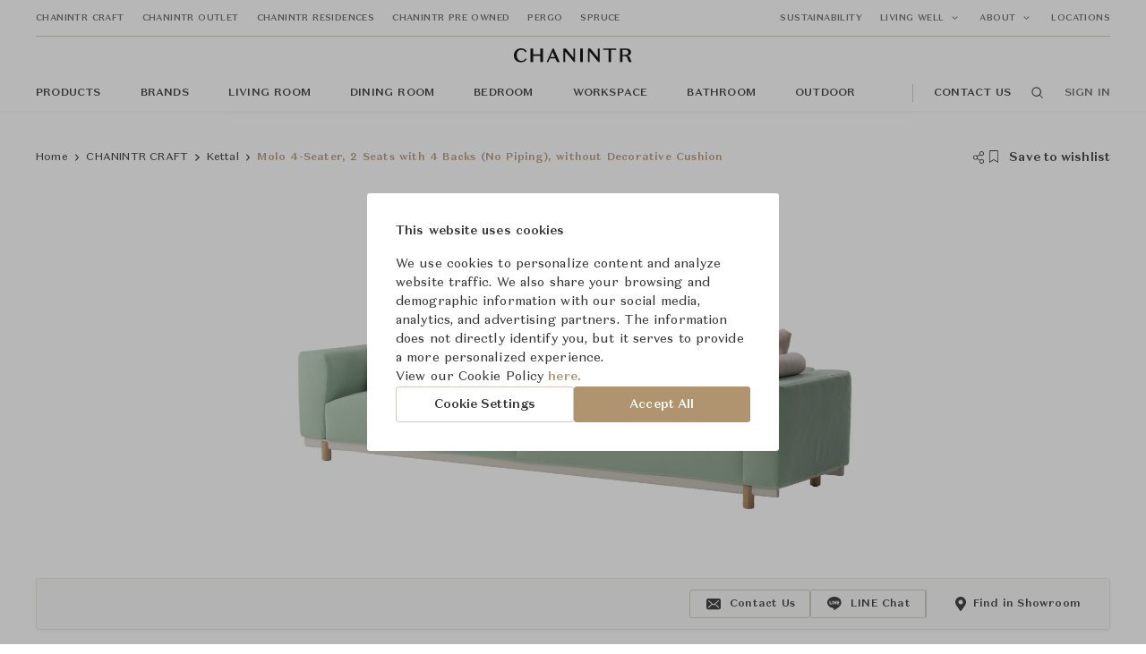

--- FILE ---
content_type: text/html; charset=utf-8
request_url: https://www.chanintr.com/products/molo-3seater-2-seats-with-4-backs-no-piping-without-cushion
body_size: 44615
content:
<!doctype html>
<html data-n-head-ssr>
  <head >
    <title>Molo 4-Seater, 2 Seats with 4 Backs (No Piping), without Decorative Cushion | Kettal | CHANINTR</title><meta data-n-head="ssr" charset="utf-8"><meta data-n-head="ssr" name="viewport" content="width=device-width, initial-scale=1, maximum-scale=1"><meta data-n-head="ssr" data-hid="title" name="CHANINTR" content="CHANINTR"><meta data-n-head="ssr" data-hid="twitter:card" name="twitter:card" property="twitter:card" content="summary_large_image"><meta data-n-head="ssr" data-hid="Molo 4-Seater, 2 Seats with 4 Backs (No Piping), without Decorative Cushion" name="Molo 4-Seater, 2 Seats with 4 Backs (No Piping), without Decorative Cushion" content="Molo 4-Seater, 2 Seats with 4 Backs (No Piping), without Decorative Cushion | Kettal"><meta data-n-head="ssr" data-hid="description" name="description" content="Weight Teak legs: 88.9 Kg / 195.9 Lbs Concrete legs: 123.3 Kg / 271.8 Lbs."><meta data-n-head="ssr" data-hid="og:title" property="og:title" content="Molo 4-Seater, 2 Seats with 4 Backs (No Piping), without Decorative Cushion"><meta data-n-head="ssr" data-hid="og:description" property="og:description" content="Weight Teak legs: 88.9 Kg / 195.9 Lbs Concrete legs: 123.3 Kg / 271.8 Lbs."><meta data-n-head="ssr" data-hid="og:original_price" property="og:original_price" content=""><meta data-n-head="ssr" data-hid="og:selling_price" property="og:selling_price" content="862,000"><meta data-n-head="ssr" data-hid="twitter:title" name="twitter:title" property="twitter:title" content="Molo 4-Seater, 2 Seats with 4 Backs (No Piping), without Decorative Cushion"><meta data-n-head="ssr" data-hid="image" name="image" content="https://storage.googleapis.com/chanintr-media-staging/production/357303/5253ea7a20282075ee17d52d1672120372649-social.jpg"><meta data-n-head="ssr" data-hid="og:image" property="og:image" content="https://storage.googleapis.com/chanintr-media-staging/production/357303/5253ea7a20282075ee17d52d1672120372649-social.jpg"><meta data-n-head="ssr" data-hid="og:image:secure_url" property="og:image:secure_url" content="https://storage.googleapis.com/chanintr-media-staging/production/357303/5253ea7a20282075ee17d52d1672120372649-social.jpg"><meta data-n-head="ssr" data-hid="og:image:width" property="og:image:width" content="400"><meta data-n-head="ssr" data-hid="og:image:height" property="og:image:height" content="400"><meta data-n-head="ssr" data-hid="twitter:image" name="twitter:image" property="twitter:image" content="https://storage.googleapis.com/chanintr-media-staging/production/357303/5253ea7a20282075ee17d52d1672120372649-social.jpg"><meta data-n-head="ssr" data-hid="twitter:image:alt" name="twitter:image:alt" property="twitter:image:alt" content="Molo 4-Seater, 2 Seats with 4 Backs (No Piping), without Decorative Cushion"><link data-n-head="ssr" rel="icon" type="image/x-icon" href="/favicon.ico"><link data-n-head="ssr" rel="canonical" href="https://www.chanintr.com/products/molo-3seater-2-seats-with-4-backs-no-piping-without-cushion"><script data-n-head="ssr" data-hid="gtm-script">if(!window._gtm_init){window._gtm_init=1;(function (w,n,d,m,e,p){w[d]=(w[d]==1||n[d]=='yes'||n[d]==1||n[m]==1||(w[e]&&w[e].p&&e[e][p]()))?1:0})(window,'navigator','doNotTrack','msDoNotTrack','external','msTrackingProtectionEnabled');(function(w,d,s,l,x,y){w[l]=w[l]||[];w[l].push({'gtm.start':new Date().getTime(),event:'gtm.js'});w[x]={};w._gtm_inject=function(i){if(w.doNotTrack||w[x][i])return;w[x][i]=1;var f=d.getElementsByTagName(s)[0],j=d.createElement(s);j.async=true;j.src='https://www.googletagmanager.com/gtm.js?id='+i;f.parentNode.insertBefore(j,f);}})(window,document,'script','dataLayer','_gtm_ids','_gtm_inject')}</script><script data-n-head="ssr" data-hid="organizationStructured" type="application/ld+json">{"@context":"https://schema.org/","@type":"Product","name":"Molo 4-Seater, 2 Seats with 4 Backs (No Piping), without Decorative Cushion","image":["https://storage.googleapis.com/chanintr-media-staging/production/357303/5253ea7a20282075ee17d52d1672120372649-large.jpg"],"description":"Weight Teak legs: 88.9 Kg / 195.9 Lbs Concrete legs: 123.3 Kg / 271.8 Lbs.","brand":{"@type":"Brand","name":"Kettal"},"offers":{"@type":"Offer","url":"https://www.chanintr.com/products/molo-3seater-2-seats-with-4-backs-no-piping-without-cushion","priceCurrency":"THB","itemCondition":"https://schema.org/UsedCondition","availability":"https://schema.org/OutOfStock","price":862000}}</script><link rel="preload" href="/_nuxt/c9a947d7c6f2388332c7.js" as="script"><link rel="preload" href="/_nuxt/6ab29035fa3425fc8afe.js" as="script"><link rel="preload" href="/_nuxt/9d34bcbc33d6d75fe29f.js" as="script"><link rel="preload" href="/_nuxt/eb068d5fca89952990ef.js" as="script"><link rel="preload" href="/_nuxt/dd77406282349b5565b3.js" as="script"><link rel="preload" href="/_nuxt/49e85242a5bcea1ee8ce.js" as="script"><link rel="preload" href="/_nuxt/ae57743831e3484f4adc.js" as="script"><link rel="preload" href="/_nuxt/539bf2388a702046fd21.js" as="script"><link rel="preload" href="/_nuxt/74bb652806b90e53b8eb.js" as="script"><link rel="preload" href="/_nuxt/1bec3ee3d0da0fd7e6a1.js" as="script"><link rel="preload" href="/_nuxt/2bdc04de17b0f314c5b4.js" as="script"><link rel="preload" href="/_nuxt/c895b846250c14ccc1ed.js" as="script"><link rel="preload" href="/_nuxt/d9ee965e41f9092a2bfa.js" as="script"><link rel="preload" href="/_nuxt/59621fd41bcc015c899a.js" as="script"><link rel="preload" href="/_nuxt/c0f125e175a8b276ab15.js" as="script"><link rel="preload" href="/_nuxt/ca2fcc017aa3c1efb9f4.js" as="script"><link rel="preload" href="/_nuxt/3830f8af89815b3f8656.js" as="script"><link rel="preload" href="/_nuxt/9ad928f619741102e4db.js" as="script"><link rel="preload" href="/_nuxt/330ae852ed4121d59982.js" as="script"><link rel="preload" href="/_nuxt/a5b3cab2825bdd03a44b.js" as="script"><link rel="preload" href="/_nuxt/40b1b560fd7488c9bf47.js" as="script"><link rel="preload" href="/_nuxt/926240086c3178723228.js" as="script"><link rel="preload" href="/_nuxt/3640ae9190d9ecd623f4.js" as="script"><link rel="preload" href="/_nuxt/c27d3cd71771891e3e01.js" as="script"><link rel="preload" href="/_nuxt/da488baba4d073f73380.js" as="script"><link rel="preload" href="/_nuxt/48ee0632df1178aff9b0.js" as="script"><link rel="preload" href="/_nuxt/ab9510170ee9b8a24bff.js" as="script"><link rel="preload" href="/_nuxt/a202399c87fdeac499b3.js" as="script"><link rel="preload" href="/_nuxt/412fe837dab660987ec6.js" as="script"><link rel="preload" href="/_nuxt/6c1ab96724f8145fd86f.js" as="script"><link rel="preload" href="/_nuxt/e3f37cb39f2b427a31de.js" as="script"><link rel="preload" href="/_nuxt/9efbe635076e83a6a086.js" as="script"><link rel="preload" href="/_nuxt/dc22d5f2d9f107aec950.js" as="script"><link rel="preload" href="/_nuxt/8d7b2d3999c5e103e9ac.js" as="script"><link rel="preload" href="/_nuxt/2c18cb9fdab1c1214ffe.js" as="script"><link rel="preload" href="/_nuxt/9f1e9110c42514c0ef74.js" as="script"><style data-vue-ssr-id="cb46bfd2:0 0667d9c0:0 dcafa518:0 5764bbd8:0 3191d5ad:0 20f4381e:0 61daf7e2:0 0b1609cc:0 2c01e70d:0 600a29dc:0 3a031e54:0 3ca1c218:0 818d020a:0 1fad1036:0 030f6020:0 12140d0c:0 2480e979:0 10a02030:0 44c00b9a:0 49b289ee:0 4f1c68d7:0 3f6623b8:0 37cb25cb:0 5132d2d8:0 0021b7a0:0 8826a27c:0 3282641e:0 b6751dee:0 7a087cdc:0 c8450fe0:0 47bf0844:0 c8035532:0 5dc94c1b:0 f1489034:0 31e228ff:0">/**
 * Swiper 4.5.1
 * Most modern mobile touch slider and framework with hardware accelerated transitions
 * http://www.idangero.us/swiper/
 *
 * Copyright 2014-2019 Vladimir Kharlampidi
 *
 * Released under the MIT License
 *
 * Released on: September 13, 2019
 */
.swiper-container {
  margin-left: auto;
  margin-right: auto;
  position: relative;
  overflow: hidden;
  list-style: none;
  padding: 0;
  /* Fix of Webkit flickering */
  z-index: 1;
}
.swiper-container-no-flexbox .swiper-slide {
  float: left;
}
.swiper-container-vertical > .swiper-wrapper {
  -webkit-box-orient: vertical;
  -webkit-box-direction: normal;
  -webkit-flex-direction: column;
  -ms-flex-direction: column;
  flex-direction: column;
}
.swiper-wrapper {
  position: relative;
  width: 100%;
  height: 100%;
  z-index: 1;
  display: -webkit-box;
  display: -webkit-flex;
  display: -ms-flexbox;
  display: flex;
  -webkit-transition-property: -webkit-transform;
  transition-property: -webkit-transform;
  -o-transition-property: transform;
  transition-property: transform;
  transition-property: transform, -webkit-transform;
  -webkit-box-sizing: content-box;
  box-sizing: content-box;
}
.swiper-container-android .swiper-slide,
.swiper-wrapper {
  -webkit-transform: translate3d(0px, 0, 0);
  transform: translate3d(0px, 0, 0);
}
.swiper-container-multirow > .swiper-wrapper {
  -webkit-flex-wrap: wrap;
  -ms-flex-wrap: wrap;
  flex-wrap: wrap;
}
.swiper-container-free-mode > .swiper-wrapper {
  -webkit-transition-timing-function: ease-out;
  -o-transition-timing-function: ease-out;
  transition-timing-function: ease-out;
  margin: 0 auto;
}
.swiper-slide {
  -webkit-flex-shrink: 0;
  -ms-flex-negative: 0;
  flex-shrink: 0;
  width: 100%;
  height: 100%;
  position: relative;
  -webkit-transition-property: -webkit-transform;
  transition-property: -webkit-transform;
  -o-transition-property: transform;
  transition-property: transform;
  transition-property: transform, -webkit-transform;
}
.swiper-slide-invisible-blank {
  visibility: hidden;
}
/* Auto Height */
.swiper-container-autoheight,
.swiper-container-autoheight .swiper-slide {
  height: auto;
}
.swiper-container-autoheight .swiper-wrapper {
  -webkit-box-align: start;
  -webkit-align-items: flex-start;
  -ms-flex-align: start;
  align-items: flex-start;
  -webkit-transition-property: height, -webkit-transform;
  transition-property: height, -webkit-transform;
  -o-transition-property: transform, height;
  transition-property: transform, height;
  transition-property: transform, height, -webkit-transform;
}
/* 3D Effects */
.swiper-container-3d {
  -webkit-perspective: 1200px;
  perspective: 1200px;
}
.swiper-container-3d .swiper-wrapper,
.swiper-container-3d .swiper-slide,
.swiper-container-3d .swiper-slide-shadow-left,
.swiper-container-3d .swiper-slide-shadow-right,
.swiper-container-3d .swiper-slide-shadow-top,
.swiper-container-3d .swiper-slide-shadow-bottom,
.swiper-container-3d .swiper-cube-shadow {
  -webkit-transform-style: preserve-3d;
  transform-style: preserve-3d;
}
.swiper-container-3d .swiper-slide-shadow-left,
.swiper-container-3d .swiper-slide-shadow-right,
.swiper-container-3d .swiper-slide-shadow-top,
.swiper-container-3d .swiper-slide-shadow-bottom {
  position: absolute;
  left: 0;
  top: 0;
  width: 100%;
  height: 100%;
  pointer-events: none;
  z-index: 10;
}
.swiper-container-3d .swiper-slide-shadow-left {
  background-image: -webkit-gradient(linear, right top, left top, from(rgba(0, 0, 0, 0.5)), to(rgba(0, 0, 0, 0)));
  background-image: -webkit-linear-gradient(right, rgba(0, 0, 0, 0.5), rgba(0, 0, 0, 0));
  background-image: -o-linear-gradient(right, rgba(0, 0, 0, 0.5), rgba(0, 0, 0, 0));
  background-image: linear-gradient(to left, rgba(0, 0, 0, 0.5), rgba(0, 0, 0, 0));
}
.swiper-container-3d .swiper-slide-shadow-right {
  background-image: -webkit-gradient(linear, left top, right top, from(rgba(0, 0, 0, 0.5)), to(rgba(0, 0, 0, 0)));
  background-image: -webkit-linear-gradient(left, rgba(0, 0, 0, 0.5), rgba(0, 0, 0, 0));
  background-image: -o-linear-gradient(left, rgba(0, 0, 0, 0.5), rgba(0, 0, 0, 0));
  background-image: linear-gradient(to right, rgba(0, 0, 0, 0.5), rgba(0, 0, 0, 0));
}
.swiper-container-3d .swiper-slide-shadow-top {
  background-image: -webkit-gradient(linear, left bottom, left top, from(rgba(0, 0, 0, 0.5)), to(rgba(0, 0, 0, 0)));
  background-image: -webkit-linear-gradient(bottom, rgba(0, 0, 0, 0.5), rgba(0, 0, 0, 0));
  background-image: -o-linear-gradient(bottom, rgba(0, 0, 0, 0.5), rgba(0, 0, 0, 0));
  background-image: linear-gradient(to top, rgba(0, 0, 0, 0.5), rgba(0, 0, 0, 0));
}
.swiper-container-3d .swiper-slide-shadow-bottom {
  background-image: -webkit-gradient(linear, left top, left bottom, from(rgba(0, 0, 0, 0.5)), to(rgba(0, 0, 0, 0)));
  background-image: -webkit-linear-gradient(top, rgba(0, 0, 0, 0.5), rgba(0, 0, 0, 0));
  background-image: -o-linear-gradient(top, rgba(0, 0, 0, 0.5), rgba(0, 0, 0, 0));
  background-image: linear-gradient(to bottom, rgba(0, 0, 0, 0.5), rgba(0, 0, 0, 0));
}
/* IE10 Windows Phone 8 Fixes */
.swiper-container-wp8-horizontal,
.swiper-container-wp8-horizontal > .swiper-wrapper {
  -ms-touch-action: pan-y;
  touch-action: pan-y;
}
.swiper-container-wp8-vertical,
.swiper-container-wp8-vertical > .swiper-wrapper {
  -ms-touch-action: pan-x;
  touch-action: pan-x;
}
.swiper-button-prev,
.swiper-button-next {
  position: absolute;
  top: 50%;
  width: 27px;
  height: 44px;
  margin-top: -22px;
  z-index: 10;
  cursor: pointer;
  background-size: 27px 44px;
  background-position: center;
  background-repeat: no-repeat;
}
.swiper-button-prev.swiper-button-disabled,
.swiper-button-next.swiper-button-disabled {
  opacity: 0.35;
  cursor: auto;
  pointer-events: none;
}
.swiper-button-prev,
.swiper-container-rtl .swiper-button-next {
  background-image: url("data:image/svg+xml;charset=utf-8,%3Csvg%20xmlns%3D'http%3A%2F%2Fwww.w3.org%2F2000%2Fsvg'%20viewBox%3D'0%200%2027%2044'%3E%3Cpath%20d%3D'M0%2C22L22%2C0l2.1%2C2.1L4.2%2C22l19.9%2C19.9L22%2C44L0%2C22L0%2C22L0%2C22z'%20fill%3D'%23007aff'%2F%3E%3C%2Fsvg%3E");
  left: 10px;
  right: auto;
}
.swiper-button-next,
.swiper-container-rtl .swiper-button-prev {
  background-image: url("data:image/svg+xml;charset=utf-8,%3Csvg%20xmlns%3D'http%3A%2F%2Fwww.w3.org%2F2000%2Fsvg'%20viewBox%3D'0%200%2027%2044'%3E%3Cpath%20d%3D'M27%2C22L27%2C22L5%2C44l-2.1-2.1L22.8%2C22L2.9%2C2.1L5%2C0L27%2C22L27%2C22z'%20fill%3D'%23007aff'%2F%3E%3C%2Fsvg%3E");
  right: 10px;
  left: auto;
}
.swiper-button-prev.swiper-button-white,
.swiper-container-rtl .swiper-button-next.swiper-button-white {
  background-image: url("data:image/svg+xml;charset=utf-8,%3Csvg%20xmlns%3D'http%3A%2F%2Fwww.w3.org%2F2000%2Fsvg'%20viewBox%3D'0%200%2027%2044'%3E%3Cpath%20d%3D'M0%2C22L22%2C0l2.1%2C2.1L4.2%2C22l19.9%2C19.9L22%2C44L0%2C22L0%2C22L0%2C22z'%20fill%3D'%23ffffff'%2F%3E%3C%2Fsvg%3E");
}
.swiper-button-next.swiper-button-white,
.swiper-container-rtl .swiper-button-prev.swiper-button-white {
  background-image: url("data:image/svg+xml;charset=utf-8,%3Csvg%20xmlns%3D'http%3A%2F%2Fwww.w3.org%2F2000%2Fsvg'%20viewBox%3D'0%200%2027%2044'%3E%3Cpath%20d%3D'M27%2C22L27%2C22L5%2C44l-2.1-2.1L22.8%2C22L2.9%2C2.1L5%2C0L27%2C22L27%2C22z'%20fill%3D'%23ffffff'%2F%3E%3C%2Fsvg%3E");
}
.swiper-button-prev.swiper-button-black,
.swiper-container-rtl .swiper-button-next.swiper-button-black {
  background-image: url("data:image/svg+xml;charset=utf-8,%3Csvg%20xmlns%3D'http%3A%2F%2Fwww.w3.org%2F2000%2Fsvg'%20viewBox%3D'0%200%2027%2044'%3E%3Cpath%20d%3D'M0%2C22L22%2C0l2.1%2C2.1L4.2%2C22l19.9%2C19.9L22%2C44L0%2C22L0%2C22L0%2C22z'%20fill%3D'%23000000'%2F%3E%3C%2Fsvg%3E");
}
.swiper-button-next.swiper-button-black,
.swiper-container-rtl .swiper-button-prev.swiper-button-black {
  background-image: url("data:image/svg+xml;charset=utf-8,%3Csvg%20xmlns%3D'http%3A%2F%2Fwww.w3.org%2F2000%2Fsvg'%20viewBox%3D'0%200%2027%2044'%3E%3Cpath%20d%3D'M27%2C22L27%2C22L5%2C44l-2.1-2.1L22.8%2C22L2.9%2C2.1L5%2C0L27%2C22L27%2C22z'%20fill%3D'%23000000'%2F%3E%3C%2Fsvg%3E");
}
.swiper-button-lock {
  display: none;
}
.swiper-pagination {
  position: absolute;
  text-align: center;
  -webkit-transition: 300ms opacity;
  -o-transition: 300ms opacity;
  transition: 300ms opacity;
  -webkit-transform: translate3d(0, 0, 0);
  transform: translate3d(0, 0, 0);
  z-index: 10;
}
.swiper-pagination.swiper-pagination-hidden {
  opacity: 0;
}
/* Common Styles */
.swiper-pagination-fraction,
.swiper-pagination-custom,
.swiper-container-horizontal > .swiper-pagination-bullets {
  bottom: 10px;
  left: 0;
  width: 100%;
}
/* Bullets */
.swiper-pagination-bullets-dynamic {
  overflow: hidden;
  font-size: 0;
}
.swiper-pagination-bullets-dynamic .swiper-pagination-bullet {
  -webkit-transform: scale(0.33);
  -ms-transform: scale(0.33);
  transform: scale(0.33);
  position: relative;
}
.swiper-pagination-bullets-dynamic .swiper-pagination-bullet-active {
  -webkit-transform: scale(1);
  -ms-transform: scale(1);
  transform: scale(1);
}
.swiper-pagination-bullets-dynamic .swiper-pagination-bullet-active-main {
  -webkit-transform: scale(1);
  -ms-transform: scale(1);
  transform: scale(1);
}
.swiper-pagination-bullets-dynamic .swiper-pagination-bullet-active-prev {
  -webkit-transform: scale(0.66);
  -ms-transform: scale(0.66);
  transform: scale(0.66);
}
.swiper-pagination-bullets-dynamic .swiper-pagination-bullet-active-prev-prev {
  -webkit-transform: scale(0.33);
  -ms-transform: scale(0.33);
  transform: scale(0.33);
}
.swiper-pagination-bullets-dynamic .swiper-pagination-bullet-active-next {
  -webkit-transform: scale(0.66);
  -ms-transform: scale(0.66);
  transform: scale(0.66);
}
.swiper-pagination-bullets-dynamic .swiper-pagination-bullet-active-next-next {
  -webkit-transform: scale(0.33);
  -ms-transform: scale(0.33);
  transform: scale(0.33);
}
.swiper-pagination-bullet {
  width: 8px;
  height: 8px;
  display: inline-block;
  border-radius: 100%;
  background: #000;
  opacity: 0.2;
}
button.swiper-pagination-bullet {
  border: none;
  margin: 0;
  padding: 0;
  -webkit-box-shadow: none;
  box-shadow: none;
  -webkit-appearance: none;
  -moz-appearance: none;
  appearance: none;
}
.swiper-pagination-clickable .swiper-pagination-bullet {
  cursor: pointer;
}
.swiper-pagination-bullet-active {
  opacity: 1;
  background: #007aff;
}
.swiper-container-vertical > .swiper-pagination-bullets {
  right: 10px;
  top: 50%;
  -webkit-transform: translate3d(0px, -50%, 0);
  transform: translate3d(0px, -50%, 0);
}
.swiper-container-vertical > .swiper-pagination-bullets .swiper-pagination-bullet {
  margin: 6px 0;
  display: block;
}
.swiper-container-vertical > .swiper-pagination-bullets.swiper-pagination-bullets-dynamic {
  top: 50%;
  -webkit-transform: translateY(-50%);
  -ms-transform: translateY(-50%);
  transform: translateY(-50%);
  width: 8px;
}
.swiper-container-vertical > .swiper-pagination-bullets.swiper-pagination-bullets-dynamic .swiper-pagination-bullet {
  display: inline-block;
  -webkit-transition: 200ms top, 200ms -webkit-transform;
  transition: 200ms top, 200ms -webkit-transform;
  -o-transition: 200ms transform, 200ms top;
  transition: 200ms transform, 200ms top;
  transition: 200ms transform, 200ms top, 200ms -webkit-transform;
}
.swiper-container-horizontal > .swiper-pagination-bullets .swiper-pagination-bullet {
  margin: 0 4px;
}
.swiper-container-horizontal > .swiper-pagination-bullets.swiper-pagination-bullets-dynamic {
  left: 50%;
  -webkit-transform: translateX(-50%);
  -ms-transform: translateX(-50%);
  transform: translateX(-50%);
  white-space: nowrap;
}
.swiper-container-horizontal > .swiper-pagination-bullets.swiper-pagination-bullets-dynamic .swiper-pagination-bullet {
  -webkit-transition: 200ms left, 200ms -webkit-transform;
  transition: 200ms left, 200ms -webkit-transform;
  -o-transition: 200ms transform, 200ms left;
  transition: 200ms transform, 200ms left;
  transition: 200ms transform, 200ms left, 200ms -webkit-transform;
}
.swiper-container-horizontal.swiper-container-rtl > .swiper-pagination-bullets-dynamic .swiper-pagination-bullet {
  -webkit-transition: 200ms right, 200ms -webkit-transform;
  transition: 200ms right, 200ms -webkit-transform;
  -o-transition: 200ms transform, 200ms right;
  transition: 200ms transform, 200ms right;
  transition: 200ms transform, 200ms right, 200ms -webkit-transform;
}
/* Progress */
.swiper-pagination-progressbar {
  background: rgba(0, 0, 0, 0.25);
  position: absolute;
}
.swiper-pagination-progressbar .swiper-pagination-progressbar-fill {
  background: #007aff;
  position: absolute;
  left: 0;
  top: 0;
  width: 100%;
  height: 100%;
  -webkit-transform: scale(0);
  -ms-transform: scale(0);
  transform: scale(0);
  -webkit-transform-origin: left top;
  -ms-transform-origin: left top;
  transform-origin: left top;
}
.swiper-container-rtl .swiper-pagination-progressbar .swiper-pagination-progressbar-fill {
  -webkit-transform-origin: right top;
  -ms-transform-origin: right top;
  transform-origin: right top;
}
.swiper-container-horizontal > .swiper-pagination-progressbar,
.swiper-container-vertical > .swiper-pagination-progressbar.swiper-pagination-progressbar-opposite {
  width: 100%;
  height: 4px;
  left: 0;
  top: 0;
}
.swiper-container-vertical > .swiper-pagination-progressbar,
.swiper-container-horizontal > .swiper-pagination-progressbar.swiper-pagination-progressbar-opposite {
  width: 4px;
  height: 100%;
  left: 0;
  top: 0;
}
.swiper-pagination-white .swiper-pagination-bullet-active {
  background: #ffffff;
}
.swiper-pagination-progressbar.swiper-pagination-white {
  background: rgba(255, 255, 255, 0.25);
}
.swiper-pagination-progressbar.swiper-pagination-white .swiper-pagination-progressbar-fill {
  background: #ffffff;
}
.swiper-pagination-black .swiper-pagination-bullet-active {
  background: #000000;
}
.swiper-pagination-progressbar.swiper-pagination-black {
  background: rgba(0, 0, 0, 0.25);
}
.swiper-pagination-progressbar.swiper-pagination-black .swiper-pagination-progressbar-fill {
  background: #000000;
}
.swiper-pagination-lock {
  display: none;
}
/* Scrollbar */
.swiper-scrollbar {
  border-radius: 10px;
  position: relative;
  -ms-touch-action: none;
  background: rgba(0, 0, 0, 0.1);
}
.swiper-container-horizontal > .swiper-scrollbar {
  position: absolute;
  left: 1%;
  bottom: 3px;
  z-index: 50;
  height: 5px;
  width: 98%;
}
.swiper-container-vertical > .swiper-scrollbar {
  position: absolute;
  right: 3px;
  top: 1%;
  z-index: 50;
  width: 5px;
  height: 98%;
}
.swiper-scrollbar-drag {
  height: 100%;
  width: 100%;
  position: relative;
  background: rgba(0, 0, 0, 0.5);
  border-radius: 10px;
  left: 0;
  top: 0;
}
.swiper-scrollbar-cursor-drag {
  cursor: move;
}
.swiper-scrollbar-lock {
  display: none;
}
.swiper-zoom-container {
  width: 100%;
  height: 100%;
  display: -webkit-box;
  display: -webkit-flex;
  display: -ms-flexbox;
  display: flex;
  -webkit-box-pack: center;
  -webkit-justify-content: center;
  -ms-flex-pack: center;
  justify-content: center;
  -webkit-box-align: center;
  -webkit-align-items: center;
  -ms-flex-align: center;
  align-items: center;
  text-align: center;
}
.swiper-zoom-container > img,
.swiper-zoom-container > svg,
.swiper-zoom-container > canvas {
  max-width: 100%;
  max-height: 100%;
  -o-object-fit: contain;
  object-fit: contain;
}
.swiper-slide-zoomed {
  cursor: move;
}
/* Preloader */
.swiper-lazy-preloader {
  width: 42px;
  height: 42px;
  position: absolute;
  left: 50%;
  top: 50%;
  margin-left: -21px;
  margin-top: -21px;
  z-index: 10;
  -webkit-transform-origin: 50%;
  -ms-transform-origin: 50%;
  transform-origin: 50%;
  -webkit-animation: swiper-preloader-spin 1s steps(12, end) infinite;
  animation: swiper-preloader-spin 1s steps(12, end) infinite;
}
.swiper-lazy-preloader:after {
  display: block;
  content: '';
  width: 100%;
  height: 100%;
  background-image: url("data:image/svg+xml;charset=utf-8,%3Csvg%20viewBox%3D'0%200%20120%20120'%20xmlns%3D'http%3A%2F%2Fwww.w3.org%2F2000%2Fsvg'%20xmlns%3Axlink%3D'http%3A%2F%2Fwww.w3.org%2F1999%2Fxlink'%3E%3Cdefs%3E%3Cline%20id%3D'l'%20x1%3D'60'%20x2%3D'60'%20y1%3D'7'%20y2%3D'27'%20stroke%3D'%236c6c6c'%20stroke-width%3D'11'%20stroke-linecap%3D'round'%2F%3E%3C%2Fdefs%3E%3Cg%3E%3Cuse%20xlink%3Ahref%3D'%23l'%20opacity%3D'.27'%2F%3E%3Cuse%20xlink%3Ahref%3D'%23l'%20opacity%3D'.27'%20transform%3D'rotate(30%2060%2C60)'%2F%3E%3Cuse%20xlink%3Ahref%3D'%23l'%20opacity%3D'.27'%20transform%3D'rotate(60%2060%2C60)'%2F%3E%3Cuse%20xlink%3Ahref%3D'%23l'%20opacity%3D'.27'%20transform%3D'rotate(90%2060%2C60)'%2F%3E%3Cuse%20xlink%3Ahref%3D'%23l'%20opacity%3D'.27'%20transform%3D'rotate(120%2060%2C60)'%2F%3E%3Cuse%20xlink%3Ahref%3D'%23l'%20opacity%3D'.27'%20transform%3D'rotate(150%2060%2C60)'%2F%3E%3Cuse%20xlink%3Ahref%3D'%23l'%20opacity%3D'.37'%20transform%3D'rotate(180%2060%2C60)'%2F%3E%3Cuse%20xlink%3Ahref%3D'%23l'%20opacity%3D'.46'%20transform%3D'rotate(210%2060%2C60)'%2F%3E%3Cuse%20xlink%3Ahref%3D'%23l'%20opacity%3D'.56'%20transform%3D'rotate(240%2060%2C60)'%2F%3E%3Cuse%20xlink%3Ahref%3D'%23l'%20opacity%3D'.66'%20transform%3D'rotate(270%2060%2C60)'%2F%3E%3Cuse%20xlink%3Ahref%3D'%23l'%20opacity%3D'.75'%20transform%3D'rotate(300%2060%2C60)'%2F%3E%3Cuse%20xlink%3Ahref%3D'%23l'%20opacity%3D'.85'%20transform%3D'rotate(330%2060%2C60)'%2F%3E%3C%2Fg%3E%3C%2Fsvg%3E");
  background-position: 50%;
  background-size: 100%;
  background-repeat: no-repeat;
}
.swiper-lazy-preloader-white:after {
  background-image: url("data:image/svg+xml;charset=utf-8,%3Csvg%20viewBox%3D'0%200%20120%20120'%20xmlns%3D'http%3A%2F%2Fwww.w3.org%2F2000%2Fsvg'%20xmlns%3Axlink%3D'http%3A%2F%2Fwww.w3.org%2F1999%2Fxlink'%3E%3Cdefs%3E%3Cline%20id%3D'l'%20x1%3D'60'%20x2%3D'60'%20y1%3D'7'%20y2%3D'27'%20stroke%3D'%23fff'%20stroke-width%3D'11'%20stroke-linecap%3D'round'%2F%3E%3C%2Fdefs%3E%3Cg%3E%3Cuse%20xlink%3Ahref%3D'%23l'%20opacity%3D'.27'%2F%3E%3Cuse%20xlink%3Ahref%3D'%23l'%20opacity%3D'.27'%20transform%3D'rotate(30%2060%2C60)'%2F%3E%3Cuse%20xlink%3Ahref%3D'%23l'%20opacity%3D'.27'%20transform%3D'rotate(60%2060%2C60)'%2F%3E%3Cuse%20xlink%3Ahref%3D'%23l'%20opacity%3D'.27'%20transform%3D'rotate(90%2060%2C60)'%2F%3E%3Cuse%20xlink%3Ahref%3D'%23l'%20opacity%3D'.27'%20transform%3D'rotate(120%2060%2C60)'%2F%3E%3Cuse%20xlink%3Ahref%3D'%23l'%20opacity%3D'.27'%20transform%3D'rotate(150%2060%2C60)'%2F%3E%3Cuse%20xlink%3Ahref%3D'%23l'%20opacity%3D'.37'%20transform%3D'rotate(180%2060%2C60)'%2F%3E%3Cuse%20xlink%3Ahref%3D'%23l'%20opacity%3D'.46'%20transform%3D'rotate(210%2060%2C60)'%2F%3E%3Cuse%20xlink%3Ahref%3D'%23l'%20opacity%3D'.56'%20transform%3D'rotate(240%2060%2C60)'%2F%3E%3Cuse%20xlink%3Ahref%3D'%23l'%20opacity%3D'.66'%20transform%3D'rotate(270%2060%2C60)'%2F%3E%3Cuse%20xlink%3Ahref%3D'%23l'%20opacity%3D'.75'%20transform%3D'rotate(300%2060%2C60)'%2F%3E%3Cuse%20xlink%3Ahref%3D'%23l'%20opacity%3D'.85'%20transform%3D'rotate(330%2060%2C60)'%2F%3E%3C%2Fg%3E%3C%2Fsvg%3E");
}
@-webkit-keyframes swiper-preloader-spin {
  100% {
    -webkit-transform: rotate(360deg);
    transform: rotate(360deg);
  }
}
@keyframes swiper-preloader-spin {
  100% {
    -webkit-transform: rotate(360deg);
    transform: rotate(360deg);
  }
}
/* a11y */
.swiper-container .swiper-notification {
  position: absolute;
  left: 0;
  top: 0;
  pointer-events: none;
  opacity: 0;
  z-index: -1000;
}
.swiper-container-fade.swiper-container-free-mode .swiper-slide {
  -webkit-transition-timing-function: ease-out;
  -o-transition-timing-function: ease-out;
  transition-timing-function: ease-out;
}
.swiper-container-fade .swiper-slide {
  pointer-events: none;
  -webkit-transition-property: opacity;
  -o-transition-property: opacity;
  transition-property: opacity;
}
.swiper-container-fade .swiper-slide .swiper-slide {
  pointer-events: none;
}
.swiper-container-fade .swiper-slide-active,
.swiper-container-fade .swiper-slide-active .swiper-slide-active {
  pointer-events: auto;
}
.swiper-container-cube {
  overflow: visible;
}
.swiper-container-cube .swiper-slide {
  pointer-events: none;
  -webkit-backface-visibility: hidden;
  backface-visibility: hidden;
  z-index: 1;
  visibility: hidden;
  -webkit-transform-origin: 0 0;
  -ms-transform-origin: 0 0;
  transform-origin: 0 0;
  width: 100%;
  height: 100%;
}
.swiper-container-cube .swiper-slide .swiper-slide {
  pointer-events: none;
}
.swiper-container-cube.swiper-container-rtl .swiper-slide {
  -webkit-transform-origin: 100% 0;
  -ms-transform-origin: 100% 0;
  transform-origin: 100% 0;
}
.swiper-container-cube .swiper-slide-active,
.swiper-container-cube .swiper-slide-active .swiper-slide-active {
  pointer-events: auto;
}
.swiper-container-cube .swiper-slide-active,
.swiper-container-cube .swiper-slide-next,
.swiper-container-cube .swiper-slide-prev,
.swiper-container-cube .swiper-slide-next + .swiper-slide {
  pointer-events: auto;
  visibility: visible;
}
.swiper-container-cube .swiper-slide-shadow-top,
.swiper-container-cube .swiper-slide-shadow-bottom,
.swiper-container-cube .swiper-slide-shadow-left,
.swiper-container-cube .swiper-slide-shadow-right {
  z-index: 0;
  -webkit-backface-visibility: hidden;
  backface-visibility: hidden;
}
.swiper-container-cube .swiper-cube-shadow {
  position: absolute;
  left: 0;
  bottom: 0px;
  width: 100%;
  height: 100%;
  background: #000;
  opacity: 0.6;
  -webkit-filter: blur(50px);
  filter: blur(50px);
  z-index: 0;
}
.swiper-container-flip {
  overflow: visible;
}
.swiper-container-flip .swiper-slide {
  pointer-events: none;
  -webkit-backface-visibility: hidden;
  backface-visibility: hidden;
  z-index: 1;
}
.swiper-container-flip .swiper-slide .swiper-slide {
  pointer-events: none;
}
.swiper-container-flip .swiper-slide-active,
.swiper-container-flip .swiper-slide-active .swiper-slide-active {
  pointer-events: auto;
}
.swiper-container-flip .swiper-slide-shadow-top,
.swiper-container-flip .swiper-slide-shadow-bottom,
.swiper-container-flip .swiper-slide-shadow-left,
.swiper-container-flip .swiper-slide-shadow-right {
  z-index: 0;
  -webkit-backface-visibility: hidden;
  backface-visibility: hidden;
}
.swiper-container-coverflow .swiper-wrapper {
  /* Windows 8 IE 10 fix */
  -ms-perspective: 1200px;
}

[data-aos][data-aos][data-aos-duration="50"],body[data-aos-duration="50"] [data-aos]{transition-duration:50ms}[data-aos][data-aos][data-aos-delay="50"],body[data-aos-delay="50"] [data-aos]{transition-delay:0s}[data-aos][data-aos][data-aos-delay="50"].aos-animate,body[data-aos-delay="50"] [data-aos].aos-animate{transition-delay:50ms}[data-aos][data-aos][data-aos-duration="100"],body[data-aos-duration="100"] [data-aos]{transition-duration:.1s}[data-aos][data-aos][data-aos-delay="100"],body[data-aos-delay="100"] [data-aos]{transition-delay:0s}[data-aos][data-aos][data-aos-delay="100"].aos-animate,body[data-aos-delay="100"] [data-aos].aos-animate{transition-delay:.1s}[data-aos][data-aos][data-aos-duration="150"],body[data-aos-duration="150"] [data-aos]{transition-duration:.15s}[data-aos][data-aos][data-aos-delay="150"],body[data-aos-delay="150"] [data-aos]{transition-delay:0s}[data-aos][data-aos][data-aos-delay="150"].aos-animate,body[data-aos-delay="150"] [data-aos].aos-animate{transition-delay:.15s}[data-aos][data-aos][data-aos-duration="200"],body[data-aos-duration="200"] [data-aos]{transition-duration:.2s}[data-aos][data-aos][data-aos-delay="200"],body[data-aos-delay="200"] [data-aos]{transition-delay:0s}[data-aos][data-aos][data-aos-delay="200"].aos-animate,body[data-aos-delay="200"] [data-aos].aos-animate{transition-delay:.2s}[data-aos][data-aos][data-aos-duration="250"],body[data-aos-duration="250"] [data-aos]{transition-duration:.25s}[data-aos][data-aos][data-aos-delay="250"],body[data-aos-delay="250"] [data-aos]{transition-delay:0s}[data-aos][data-aos][data-aos-delay="250"].aos-animate,body[data-aos-delay="250"] [data-aos].aos-animate{transition-delay:.25s}[data-aos][data-aos][data-aos-duration="300"],body[data-aos-duration="300"] [data-aos]{transition-duration:.3s}[data-aos][data-aos][data-aos-delay="300"],body[data-aos-delay="300"] [data-aos]{transition-delay:0s}[data-aos][data-aos][data-aos-delay="300"].aos-animate,body[data-aos-delay="300"] [data-aos].aos-animate{transition-delay:.3s}[data-aos][data-aos][data-aos-duration="350"],body[data-aos-duration="350"] [data-aos]{transition-duration:.35s}[data-aos][data-aos][data-aos-delay="350"],body[data-aos-delay="350"] [data-aos]{transition-delay:0s}[data-aos][data-aos][data-aos-delay="350"].aos-animate,body[data-aos-delay="350"] [data-aos].aos-animate{transition-delay:.35s}[data-aos][data-aos][data-aos-duration="400"],body[data-aos-duration="400"] [data-aos]{transition-duration:.4s}[data-aos][data-aos][data-aos-delay="400"],body[data-aos-delay="400"] [data-aos]{transition-delay:0s}[data-aos][data-aos][data-aos-delay="400"].aos-animate,body[data-aos-delay="400"] [data-aos].aos-animate{transition-delay:.4s}[data-aos][data-aos][data-aos-duration="450"],body[data-aos-duration="450"] [data-aos]{transition-duration:.45s}[data-aos][data-aos][data-aos-delay="450"],body[data-aos-delay="450"] [data-aos]{transition-delay:0s}[data-aos][data-aos][data-aos-delay="450"].aos-animate,body[data-aos-delay="450"] [data-aos].aos-animate{transition-delay:.45s}[data-aos][data-aos][data-aos-duration="500"],body[data-aos-duration="500"] [data-aos]{transition-duration:.5s}[data-aos][data-aos][data-aos-delay="500"],body[data-aos-delay="500"] [data-aos]{transition-delay:0s}[data-aos][data-aos][data-aos-delay="500"].aos-animate,body[data-aos-delay="500"] [data-aos].aos-animate{transition-delay:.5s}[data-aos][data-aos][data-aos-duration="550"],body[data-aos-duration="550"] [data-aos]{transition-duration:.55s}[data-aos][data-aos][data-aos-delay="550"],body[data-aos-delay="550"] [data-aos]{transition-delay:0s}[data-aos][data-aos][data-aos-delay="550"].aos-animate,body[data-aos-delay="550"] [data-aos].aos-animate{transition-delay:.55s}[data-aos][data-aos][data-aos-duration="600"],body[data-aos-duration="600"] [data-aos]{transition-duration:.6s}[data-aos][data-aos][data-aos-delay="600"],body[data-aos-delay="600"] [data-aos]{transition-delay:0s}[data-aos][data-aos][data-aos-delay="600"].aos-animate,body[data-aos-delay="600"] [data-aos].aos-animate{transition-delay:.6s}[data-aos][data-aos][data-aos-duration="650"],body[data-aos-duration="650"] [data-aos]{transition-duration:.65s}[data-aos][data-aos][data-aos-delay="650"],body[data-aos-delay="650"] [data-aos]{transition-delay:0s}[data-aos][data-aos][data-aos-delay="650"].aos-animate,body[data-aos-delay="650"] [data-aos].aos-animate{transition-delay:.65s}[data-aos][data-aos][data-aos-duration="700"],body[data-aos-duration="700"] [data-aos]{transition-duration:.7s}[data-aos][data-aos][data-aos-delay="700"],body[data-aos-delay="700"] [data-aos]{transition-delay:0s}[data-aos][data-aos][data-aos-delay="700"].aos-animate,body[data-aos-delay="700"] [data-aos].aos-animate{transition-delay:.7s}[data-aos][data-aos][data-aos-duration="750"],body[data-aos-duration="750"] [data-aos]{transition-duration:.75s}[data-aos][data-aos][data-aos-delay="750"],body[data-aos-delay="750"] [data-aos]{transition-delay:0s}[data-aos][data-aos][data-aos-delay="750"].aos-animate,body[data-aos-delay="750"] [data-aos].aos-animate{transition-delay:.75s}[data-aos][data-aos][data-aos-duration="800"],body[data-aos-duration="800"] [data-aos]{transition-duration:.8s}[data-aos][data-aos][data-aos-delay="800"],body[data-aos-delay="800"] [data-aos]{transition-delay:0s}[data-aos][data-aos][data-aos-delay="800"].aos-animate,body[data-aos-delay="800"] [data-aos].aos-animate{transition-delay:.8s}[data-aos][data-aos][data-aos-duration="850"],body[data-aos-duration="850"] [data-aos]{transition-duration:.85s}[data-aos][data-aos][data-aos-delay="850"],body[data-aos-delay="850"] [data-aos]{transition-delay:0s}[data-aos][data-aos][data-aos-delay="850"].aos-animate,body[data-aos-delay="850"] [data-aos].aos-animate{transition-delay:.85s}[data-aos][data-aos][data-aos-duration="900"],body[data-aos-duration="900"] [data-aos]{transition-duration:.9s}[data-aos][data-aos][data-aos-delay="900"],body[data-aos-delay="900"] [data-aos]{transition-delay:0s}[data-aos][data-aos][data-aos-delay="900"].aos-animate,body[data-aos-delay="900"] [data-aos].aos-animate{transition-delay:.9s}[data-aos][data-aos][data-aos-duration="950"],body[data-aos-duration="950"] [data-aos]{transition-duration:.95s}[data-aos][data-aos][data-aos-delay="950"],body[data-aos-delay="950"] [data-aos]{transition-delay:0s}[data-aos][data-aos][data-aos-delay="950"].aos-animate,body[data-aos-delay="950"] [data-aos].aos-animate{transition-delay:.95s}[data-aos][data-aos][data-aos-duration="1000"],body[data-aos-duration="1000"] [data-aos]{transition-duration:1s}[data-aos][data-aos][data-aos-delay="1000"],body[data-aos-delay="1000"] [data-aos]{transition-delay:0s}[data-aos][data-aos][data-aos-delay="1000"].aos-animate,body[data-aos-delay="1000"] [data-aos].aos-animate{transition-delay:1s}[data-aos][data-aos][data-aos-duration="1050"],body[data-aos-duration="1050"] [data-aos]{transition-duration:1.05s}[data-aos][data-aos][data-aos-delay="1050"],body[data-aos-delay="1050"] [data-aos]{transition-delay:0s}[data-aos][data-aos][data-aos-delay="1050"].aos-animate,body[data-aos-delay="1050"] [data-aos].aos-animate{transition-delay:1.05s}[data-aos][data-aos][data-aos-duration="1100"],body[data-aos-duration="1100"] [data-aos]{transition-duration:1.1s}[data-aos][data-aos][data-aos-delay="1100"],body[data-aos-delay="1100"] [data-aos]{transition-delay:0s}[data-aos][data-aos][data-aos-delay="1100"].aos-animate,body[data-aos-delay="1100"] [data-aos].aos-animate{transition-delay:1.1s}[data-aos][data-aos][data-aos-duration="1150"],body[data-aos-duration="1150"] [data-aos]{transition-duration:1.15s}[data-aos][data-aos][data-aos-delay="1150"],body[data-aos-delay="1150"] [data-aos]{transition-delay:0s}[data-aos][data-aos][data-aos-delay="1150"].aos-animate,body[data-aos-delay="1150"] [data-aos].aos-animate{transition-delay:1.15s}[data-aos][data-aos][data-aos-duration="1200"],body[data-aos-duration="1200"] [data-aos]{transition-duration:1.2s}[data-aos][data-aos][data-aos-delay="1200"],body[data-aos-delay="1200"] [data-aos]{transition-delay:0s}[data-aos][data-aos][data-aos-delay="1200"].aos-animate,body[data-aos-delay="1200"] [data-aos].aos-animate{transition-delay:1.2s}[data-aos][data-aos][data-aos-duration="1250"],body[data-aos-duration="1250"] [data-aos]{transition-duration:1.25s}[data-aos][data-aos][data-aos-delay="1250"],body[data-aos-delay="1250"] [data-aos]{transition-delay:0s}[data-aos][data-aos][data-aos-delay="1250"].aos-animate,body[data-aos-delay="1250"] [data-aos].aos-animate{transition-delay:1.25s}[data-aos][data-aos][data-aos-duration="1300"],body[data-aos-duration="1300"] [data-aos]{transition-duration:1.3s}[data-aos][data-aos][data-aos-delay="1300"],body[data-aos-delay="1300"] [data-aos]{transition-delay:0s}[data-aos][data-aos][data-aos-delay="1300"].aos-animate,body[data-aos-delay="1300"] [data-aos].aos-animate{transition-delay:1.3s}[data-aos][data-aos][data-aos-duration="1350"],body[data-aos-duration="1350"] [data-aos]{transition-duration:1.35s}[data-aos][data-aos][data-aos-delay="1350"],body[data-aos-delay="1350"] [data-aos]{transition-delay:0s}[data-aos][data-aos][data-aos-delay="1350"].aos-animate,body[data-aos-delay="1350"] [data-aos].aos-animate{transition-delay:1.35s}[data-aos][data-aos][data-aos-duration="1400"],body[data-aos-duration="1400"] [data-aos]{transition-duration:1.4s}[data-aos][data-aos][data-aos-delay="1400"],body[data-aos-delay="1400"] [data-aos]{transition-delay:0s}[data-aos][data-aos][data-aos-delay="1400"].aos-animate,body[data-aos-delay="1400"] [data-aos].aos-animate{transition-delay:1.4s}[data-aos][data-aos][data-aos-duration="1450"],body[data-aos-duration="1450"] [data-aos]{transition-duration:1.45s}[data-aos][data-aos][data-aos-delay="1450"],body[data-aos-delay="1450"] [data-aos]{transition-delay:0s}[data-aos][data-aos][data-aos-delay="1450"].aos-animate,body[data-aos-delay="1450"] [data-aos].aos-animate{transition-delay:1.45s}[data-aos][data-aos][data-aos-duration="1500"],body[data-aos-duration="1500"] [data-aos]{transition-duration:1.5s}[data-aos][data-aos][data-aos-delay="1500"],body[data-aos-delay="1500"] [data-aos]{transition-delay:0s}[data-aos][data-aos][data-aos-delay="1500"].aos-animate,body[data-aos-delay="1500"] [data-aos].aos-animate{transition-delay:1.5s}[data-aos][data-aos][data-aos-duration="1550"],body[data-aos-duration="1550"] [data-aos]{transition-duration:1.55s}[data-aos][data-aos][data-aos-delay="1550"],body[data-aos-delay="1550"] [data-aos]{transition-delay:0s}[data-aos][data-aos][data-aos-delay="1550"].aos-animate,body[data-aos-delay="1550"] [data-aos].aos-animate{transition-delay:1.55s}[data-aos][data-aos][data-aos-duration="1600"],body[data-aos-duration="1600"] [data-aos]{transition-duration:1.6s}[data-aos][data-aos][data-aos-delay="1600"],body[data-aos-delay="1600"] [data-aos]{transition-delay:0s}[data-aos][data-aos][data-aos-delay="1600"].aos-animate,body[data-aos-delay="1600"] [data-aos].aos-animate{transition-delay:1.6s}[data-aos][data-aos][data-aos-duration="1650"],body[data-aos-duration="1650"] [data-aos]{transition-duration:1.65s}[data-aos][data-aos][data-aos-delay="1650"],body[data-aos-delay="1650"] [data-aos]{transition-delay:0s}[data-aos][data-aos][data-aos-delay="1650"].aos-animate,body[data-aos-delay="1650"] [data-aos].aos-animate{transition-delay:1.65s}[data-aos][data-aos][data-aos-duration="1700"],body[data-aos-duration="1700"] [data-aos]{transition-duration:1.7s}[data-aos][data-aos][data-aos-delay="1700"],body[data-aos-delay="1700"] [data-aos]{transition-delay:0s}[data-aos][data-aos][data-aos-delay="1700"].aos-animate,body[data-aos-delay="1700"] [data-aos].aos-animate{transition-delay:1.7s}[data-aos][data-aos][data-aos-duration="1750"],body[data-aos-duration="1750"] [data-aos]{transition-duration:1.75s}[data-aos][data-aos][data-aos-delay="1750"],body[data-aos-delay="1750"] [data-aos]{transition-delay:0s}[data-aos][data-aos][data-aos-delay="1750"].aos-animate,body[data-aos-delay="1750"] [data-aos].aos-animate{transition-delay:1.75s}[data-aos][data-aos][data-aos-duration="1800"],body[data-aos-duration="1800"] [data-aos]{transition-duration:1.8s}[data-aos][data-aos][data-aos-delay="1800"],body[data-aos-delay="1800"] [data-aos]{transition-delay:0s}[data-aos][data-aos][data-aos-delay="1800"].aos-animate,body[data-aos-delay="1800"] [data-aos].aos-animate{transition-delay:1.8s}[data-aos][data-aos][data-aos-duration="1850"],body[data-aos-duration="1850"] [data-aos]{transition-duration:1.85s}[data-aos][data-aos][data-aos-delay="1850"],body[data-aos-delay="1850"] [data-aos]{transition-delay:0s}[data-aos][data-aos][data-aos-delay="1850"].aos-animate,body[data-aos-delay="1850"] [data-aos].aos-animate{transition-delay:1.85s}[data-aos][data-aos][data-aos-duration="1900"],body[data-aos-duration="1900"] [data-aos]{transition-duration:1.9s}[data-aos][data-aos][data-aos-delay="1900"],body[data-aos-delay="1900"] [data-aos]{transition-delay:0s}[data-aos][data-aos][data-aos-delay="1900"].aos-animate,body[data-aos-delay="1900"] [data-aos].aos-animate{transition-delay:1.9s}[data-aos][data-aos][data-aos-duration="1950"],body[data-aos-duration="1950"] [data-aos]{transition-duration:1.95s}[data-aos][data-aos][data-aos-delay="1950"],body[data-aos-delay="1950"] [data-aos]{transition-delay:0s}[data-aos][data-aos][data-aos-delay="1950"].aos-animate,body[data-aos-delay="1950"] [data-aos].aos-animate{transition-delay:1.95s}[data-aos][data-aos][data-aos-duration="2000"],body[data-aos-duration="2000"] [data-aos]{transition-duration:2s}[data-aos][data-aos][data-aos-delay="2000"],body[data-aos-delay="2000"] [data-aos]{transition-delay:0s}[data-aos][data-aos][data-aos-delay="2000"].aos-animate,body[data-aos-delay="2000"] [data-aos].aos-animate{transition-delay:2s}[data-aos][data-aos][data-aos-duration="2050"],body[data-aos-duration="2050"] [data-aos]{transition-duration:2.05s}[data-aos][data-aos][data-aos-delay="2050"],body[data-aos-delay="2050"] [data-aos]{transition-delay:0s}[data-aos][data-aos][data-aos-delay="2050"].aos-animate,body[data-aos-delay="2050"] [data-aos].aos-animate{transition-delay:2.05s}[data-aos][data-aos][data-aos-duration="2100"],body[data-aos-duration="2100"] [data-aos]{transition-duration:2.1s}[data-aos][data-aos][data-aos-delay="2100"],body[data-aos-delay="2100"] [data-aos]{transition-delay:0s}[data-aos][data-aos][data-aos-delay="2100"].aos-animate,body[data-aos-delay="2100"] [data-aos].aos-animate{transition-delay:2.1s}[data-aos][data-aos][data-aos-duration="2150"],body[data-aos-duration="2150"] [data-aos]{transition-duration:2.15s}[data-aos][data-aos][data-aos-delay="2150"],body[data-aos-delay="2150"] [data-aos]{transition-delay:0s}[data-aos][data-aos][data-aos-delay="2150"].aos-animate,body[data-aos-delay="2150"] [data-aos].aos-animate{transition-delay:2.15s}[data-aos][data-aos][data-aos-duration="2200"],body[data-aos-duration="2200"] [data-aos]{transition-duration:2.2s}[data-aos][data-aos][data-aos-delay="2200"],body[data-aos-delay="2200"] [data-aos]{transition-delay:0s}[data-aos][data-aos][data-aos-delay="2200"].aos-animate,body[data-aos-delay="2200"] [data-aos].aos-animate{transition-delay:2.2s}[data-aos][data-aos][data-aos-duration="2250"],body[data-aos-duration="2250"] [data-aos]{transition-duration:2.25s}[data-aos][data-aos][data-aos-delay="2250"],body[data-aos-delay="2250"] [data-aos]{transition-delay:0s}[data-aos][data-aos][data-aos-delay="2250"].aos-animate,body[data-aos-delay="2250"] [data-aos].aos-animate{transition-delay:2.25s}[data-aos][data-aos][data-aos-duration="2300"],body[data-aos-duration="2300"] [data-aos]{transition-duration:2.3s}[data-aos][data-aos][data-aos-delay="2300"],body[data-aos-delay="2300"] [data-aos]{transition-delay:0s}[data-aos][data-aos][data-aos-delay="2300"].aos-animate,body[data-aos-delay="2300"] [data-aos].aos-animate{transition-delay:2.3s}[data-aos][data-aos][data-aos-duration="2350"],body[data-aos-duration="2350"] [data-aos]{transition-duration:2.35s}[data-aos][data-aos][data-aos-delay="2350"],body[data-aos-delay="2350"] [data-aos]{transition-delay:0s}[data-aos][data-aos][data-aos-delay="2350"].aos-animate,body[data-aos-delay="2350"] [data-aos].aos-animate{transition-delay:2.35s}[data-aos][data-aos][data-aos-duration="2400"],body[data-aos-duration="2400"] [data-aos]{transition-duration:2.4s}[data-aos][data-aos][data-aos-delay="2400"],body[data-aos-delay="2400"] [data-aos]{transition-delay:0s}[data-aos][data-aos][data-aos-delay="2400"].aos-animate,body[data-aos-delay="2400"] [data-aos].aos-animate{transition-delay:2.4s}[data-aos][data-aos][data-aos-duration="2450"],body[data-aos-duration="2450"] [data-aos]{transition-duration:2.45s}[data-aos][data-aos][data-aos-delay="2450"],body[data-aos-delay="2450"] [data-aos]{transition-delay:0s}[data-aos][data-aos][data-aos-delay="2450"].aos-animate,body[data-aos-delay="2450"] [data-aos].aos-animate{transition-delay:2.45s}[data-aos][data-aos][data-aos-duration="2500"],body[data-aos-duration="2500"] [data-aos]{transition-duration:2.5s}[data-aos][data-aos][data-aos-delay="2500"],body[data-aos-delay="2500"] [data-aos]{transition-delay:0s}[data-aos][data-aos][data-aos-delay="2500"].aos-animate,body[data-aos-delay="2500"] [data-aos].aos-animate{transition-delay:2.5s}[data-aos][data-aos][data-aos-duration="2550"],body[data-aos-duration="2550"] [data-aos]{transition-duration:2.55s}[data-aos][data-aos][data-aos-delay="2550"],body[data-aos-delay="2550"] [data-aos]{transition-delay:0s}[data-aos][data-aos][data-aos-delay="2550"].aos-animate,body[data-aos-delay="2550"] [data-aos].aos-animate{transition-delay:2.55s}[data-aos][data-aos][data-aos-duration="2600"],body[data-aos-duration="2600"] [data-aos]{transition-duration:2.6s}[data-aos][data-aos][data-aos-delay="2600"],body[data-aos-delay="2600"] [data-aos]{transition-delay:0s}[data-aos][data-aos][data-aos-delay="2600"].aos-animate,body[data-aos-delay="2600"] [data-aos].aos-animate{transition-delay:2.6s}[data-aos][data-aos][data-aos-duration="2650"],body[data-aos-duration="2650"] [data-aos]{transition-duration:2.65s}[data-aos][data-aos][data-aos-delay="2650"],body[data-aos-delay="2650"] [data-aos]{transition-delay:0s}[data-aos][data-aos][data-aos-delay="2650"].aos-animate,body[data-aos-delay="2650"] [data-aos].aos-animate{transition-delay:2.65s}[data-aos][data-aos][data-aos-duration="2700"],body[data-aos-duration="2700"] [data-aos]{transition-duration:2.7s}[data-aos][data-aos][data-aos-delay="2700"],body[data-aos-delay="2700"] [data-aos]{transition-delay:0s}[data-aos][data-aos][data-aos-delay="2700"].aos-animate,body[data-aos-delay="2700"] [data-aos].aos-animate{transition-delay:2.7s}[data-aos][data-aos][data-aos-duration="2750"],body[data-aos-duration="2750"] [data-aos]{transition-duration:2.75s}[data-aos][data-aos][data-aos-delay="2750"],body[data-aos-delay="2750"] [data-aos]{transition-delay:0s}[data-aos][data-aos][data-aos-delay="2750"].aos-animate,body[data-aos-delay="2750"] [data-aos].aos-animate{transition-delay:2.75s}[data-aos][data-aos][data-aos-duration="2800"],body[data-aos-duration="2800"] [data-aos]{transition-duration:2.8s}[data-aos][data-aos][data-aos-delay="2800"],body[data-aos-delay="2800"] [data-aos]{transition-delay:0s}[data-aos][data-aos][data-aos-delay="2800"].aos-animate,body[data-aos-delay="2800"] [data-aos].aos-animate{transition-delay:2.8s}[data-aos][data-aos][data-aos-duration="2850"],body[data-aos-duration="2850"] [data-aos]{transition-duration:2.85s}[data-aos][data-aos][data-aos-delay="2850"],body[data-aos-delay="2850"] [data-aos]{transition-delay:0s}[data-aos][data-aos][data-aos-delay="2850"].aos-animate,body[data-aos-delay="2850"] [data-aos].aos-animate{transition-delay:2.85s}[data-aos][data-aos][data-aos-duration="2900"],body[data-aos-duration="2900"] [data-aos]{transition-duration:2.9s}[data-aos][data-aos][data-aos-delay="2900"],body[data-aos-delay="2900"] [data-aos]{transition-delay:0s}[data-aos][data-aos][data-aos-delay="2900"].aos-animate,body[data-aos-delay="2900"] [data-aos].aos-animate{transition-delay:2.9s}[data-aos][data-aos][data-aos-duration="2950"],body[data-aos-duration="2950"] [data-aos]{transition-duration:2.95s}[data-aos][data-aos][data-aos-delay="2950"],body[data-aos-delay="2950"] [data-aos]{transition-delay:0s}[data-aos][data-aos][data-aos-delay="2950"].aos-animate,body[data-aos-delay="2950"] [data-aos].aos-animate{transition-delay:2.95s}[data-aos][data-aos][data-aos-duration="3000"],body[data-aos-duration="3000"] [data-aos]{transition-duration:3s}[data-aos][data-aos][data-aos-delay="3000"],body[data-aos-delay="3000"] [data-aos]{transition-delay:0s}[data-aos][data-aos][data-aos-delay="3000"].aos-animate,body[data-aos-delay="3000"] [data-aos].aos-animate{transition-delay:3s}[data-aos]{pointer-events:none}[data-aos].aos-animate{pointer-events:auto}[data-aos][data-aos][data-aos-easing=linear],body[data-aos-easing=linear] [data-aos]{transition-timing-function:cubic-bezier(.25,.25,.75,.75)}[data-aos][data-aos][data-aos-easing=ease],body[data-aos-easing=ease] [data-aos]{transition-timing-function:ease}[data-aos][data-aos][data-aos-easing=ease-in],body[data-aos-easing=ease-in] [data-aos]{transition-timing-function:ease-in}[data-aos][data-aos][data-aos-easing=ease-out],body[data-aos-easing=ease-out] [data-aos]{transition-timing-function:ease-out}[data-aos][data-aos][data-aos-easing=ease-in-out],body[data-aos-easing=ease-in-out] [data-aos]{transition-timing-function:ease-in-out}[data-aos][data-aos][data-aos-easing=ease-in-back],body[data-aos-easing=ease-in-back] [data-aos]{transition-timing-function:cubic-bezier(.6,-.28,.735,.045)}[data-aos][data-aos][data-aos-easing=ease-out-back],body[data-aos-easing=ease-out-back] [data-aos]{transition-timing-function:cubic-bezier(.175,.885,.32,1.275)}[data-aos][data-aos][data-aos-easing=ease-in-out-back],body[data-aos-easing=ease-in-out-back] [data-aos]{transition-timing-function:cubic-bezier(.68,-.55,.265,1.55)}[data-aos][data-aos][data-aos-easing=ease-in-sine],body[data-aos-easing=ease-in-sine] [data-aos]{transition-timing-function:cubic-bezier(.47,0,.745,.715)}[data-aos][data-aos][data-aos-easing=ease-out-sine],body[data-aos-easing=ease-out-sine] [data-aos]{transition-timing-function:cubic-bezier(.39,.575,.565,1)}[data-aos][data-aos][data-aos-easing=ease-in-out-sine],body[data-aos-easing=ease-in-out-sine] [data-aos]{transition-timing-function:cubic-bezier(.445,.05,.55,.95)}[data-aos][data-aos][data-aos-easing=ease-in-quad],body[data-aos-easing=ease-in-quad] [data-aos]{transition-timing-function:cubic-bezier(.55,.085,.68,.53)}[data-aos][data-aos][data-aos-easing=ease-out-quad],body[data-aos-easing=ease-out-quad] [data-aos]{transition-timing-function:cubic-bezier(.25,.46,.45,.94)}[data-aos][data-aos][data-aos-easing=ease-in-out-quad],body[data-aos-easing=ease-in-out-quad] [data-aos]{transition-timing-function:cubic-bezier(.455,.03,.515,.955)}[data-aos][data-aos][data-aos-easing=ease-in-cubic],body[data-aos-easing=ease-in-cubic] [data-aos]{transition-timing-function:cubic-bezier(.55,.085,.68,.53)}[data-aos][data-aos][data-aos-easing=ease-out-cubic],body[data-aos-easing=ease-out-cubic] [data-aos]{transition-timing-function:cubic-bezier(.25,.46,.45,.94)}[data-aos][data-aos][data-aos-easing=ease-in-out-cubic],body[data-aos-easing=ease-in-out-cubic] [data-aos]{transition-timing-function:cubic-bezier(.455,.03,.515,.955)}[data-aos][data-aos][data-aos-easing=ease-in-quart],body[data-aos-easing=ease-in-quart] [data-aos]{transition-timing-function:cubic-bezier(.55,.085,.68,.53)}[data-aos][data-aos][data-aos-easing=ease-out-quart],body[data-aos-easing=ease-out-quart] [data-aos]{transition-timing-function:cubic-bezier(.25,.46,.45,.94)}[data-aos][data-aos][data-aos-easing=ease-in-out-quart],body[data-aos-easing=ease-in-out-quart] [data-aos]{transition-timing-function:cubic-bezier(.455,.03,.515,.955)}@media screen{html:not(.no-js) [data-aos^=fade][data-aos^=fade]{opacity:0;transition-property:opacity,transform}html:not(.no-js) [data-aos^=fade][data-aos^=fade].aos-animate{opacity:1;transform:none}html:not(.no-js) [data-aos=fade-up]{transform:translate3d(0,100px,0)}html:not(.no-js) [data-aos=fade-down]{transform:translate3d(0,-100px,0)}html:not(.no-js) [data-aos=fade-right]{transform:translate3d(-100px,0,0)}html:not(.no-js) [data-aos=fade-left]{transform:translate3d(100px,0,0)}html:not(.no-js) [data-aos=fade-up-right]{transform:translate3d(-100px,100px,0)}html:not(.no-js) [data-aos=fade-up-left]{transform:translate3d(100px,100px,0)}html:not(.no-js) [data-aos=fade-down-right]{transform:translate3d(-100px,-100px,0)}html:not(.no-js) [data-aos=fade-down-left]{transform:translate3d(100px,-100px,0)}html:not(.no-js) [data-aos^=zoom][data-aos^=zoom]{opacity:0;transition-property:opacity,transform}html:not(.no-js) [data-aos^=zoom][data-aos^=zoom].aos-animate{opacity:1;transform:translateZ(0) scale(1)}html:not(.no-js) [data-aos=zoom-in]{transform:scale(.6)}html:not(.no-js) [data-aos=zoom-in-up]{transform:translate3d(0,100px,0) scale(.6)}html:not(.no-js) [data-aos=zoom-in-down]{transform:translate3d(0,-100px,0) scale(.6)}html:not(.no-js) [data-aos=zoom-in-right]{transform:translate3d(-100px,0,0) scale(.6)}html:not(.no-js) [data-aos=zoom-in-left]{transform:translate3d(100px,0,0) scale(.6)}html:not(.no-js) [data-aos=zoom-out]{transform:scale(1.2)}html:not(.no-js) [data-aos=zoom-out-up]{transform:translate3d(0,100px,0) scale(1.2)}html:not(.no-js) [data-aos=zoom-out-down]{transform:translate3d(0,-100px,0) scale(1.2)}html:not(.no-js) [data-aos=zoom-out-right]{transform:translate3d(-100px,0,0) scale(1.2)}html:not(.no-js) [data-aos=zoom-out-left]{transform:translate3d(100px,0,0) scale(1.2)}html:not(.no-js) [data-aos^=slide][data-aos^=slide]{transition-property:transform;visibility:hidden}html:not(.no-js) [data-aos^=slide][data-aos^=slide].aos-animate{visibility:visible;transform:translateZ(0)}html:not(.no-js) [data-aos=slide-up]{transform:translate3d(0,100%,0)}html:not(.no-js) [data-aos=slide-down]{transform:translate3d(0,-100%,0)}html:not(.no-js) [data-aos=slide-right]{transform:translate3d(-100%,0,0)}html:not(.no-js) [data-aos=slide-left]{transform:translate3d(100%,0,0)}html:not(.no-js) [data-aos^=flip][data-aos^=flip]{-webkit-backface-visibility:hidden;backface-visibility:hidden;transition-property:transform}html:not(.no-js) [data-aos=flip-left]{transform:perspective(2500px) rotateY(-100deg)}html:not(.no-js) [data-aos=flip-left].aos-animate{transform:perspective(2500px) rotateY(0)}html:not(.no-js) [data-aos=flip-right]{transform:perspective(2500px) rotateY(100deg)}html:not(.no-js) [data-aos=flip-right].aos-animate{transform:perspective(2500px) rotateY(0)}html:not(.no-js) [data-aos=flip-up]{transform:perspective(2500px) rotateX(-100deg)}html:not(.no-js) [data-aos=flip-up].aos-animate{transform:perspective(2500px) rotateX(0)}html:not(.no-js) [data-aos=flip-down]{transform:perspective(2500px) rotateX(100deg)}html:not(.no-js) [data-aos=flip-down].aos-animate{transform:perspective(2500px) rotateX(0)}}
article,aside,details,figcaption,figure,footer,header,hgroup,main,menu,nav,section,summary{display:block}a{text-decoration:none}a:active,a:hover{outline:0}img{border:0;max-width:100%}svg:not(:root){overflow:hidden}button,html input[type="button"],input[type="reset"],input[type="submit"]{-webkit-appearance:button;cursor:pointer}button[disabled],html input[disabled]{cursor:default}button::-moz-focus-inner,input::-moz-focus-inner{border:0;padding:0}input[type="checkbox"],input[type="radio"]{box-sizing:border-box;padding:0}input[type="number"]::-webkit-inner-spin-button,input[type="number"]::-webkit-outer-spin-button{height:auto}input[type="search"]{-webkit-appearance:textfield;box-sizing:content-box}input[type="search"]::-webkit-search-cancel-button,input[type="search"]::-webkit-search-decoration{-webkit-appearance:none}table{border-collapse:collapse;border-spacing:0}td,th{padding:0}*{box-sizing:border-box}*::before,*::after{box-sizing:border-box}input,button,select,textarea{font-family:inherit;font-size:inherit;line-height:inherit}.color-text-primary{color:#333}.color-text-secondary{color:rgba(51,51,51,0.75)}.color-text-disabled{color:rgba(51,51,51,0.35)}.color-text-link{color:#b0946f}.color-text-error{color:#bf350a}.color-text-success{color:#9ccc65}.color-text-warning{color:#eb842d}.color-text-info{color:#3679cb}.color-text-info-2{color:#2e7cf6}.color-walnut{color:#8f8884}.color-background-primary{background-color:#fff}.color-background-secondary{background-color:#faf9f8}.color-background-darkest{background-color:#f5f3f0}.color-border-primary{border-color:#cfc9c0}.color-border-lightest{border-color:#eae6e0}.color-divider-primary{border-color:#eae6e0}.color-divider-secondary{border-color:#cfc9c0}.color-divider-disabled{border-color:#e3e1e0}.link-primary:link,.link-primary:visited{color:#333}.link-primary:hover,.link-primary:active{color:#b0946f}.link-secondary:link,.link-secondary:visited{color:rgba(51,51,51,0.75)}.link-secondary:hover,.link-secondary:active{color:#b0946f}.link-pre-owned-secondary:link,.link-pre-owned-secondary:visited{color:#4f4f42}.link-pre-owned-secondary:hover,.link-pre-owned-secondary:active{color:#af6143}.link-button,.link-button-primary{color:#b0946f;background-color:transparent;outline:none;border:none}.link-button-secondary{color:rgba(51,51,51,0.75);background-color:transparent;outline:none;border:none;transition:color 200ms}.link-button-secondary:hover,.link-button-secondary:active{color:#b0946f}.fade-enter-active,.fade-leave-active{transition:opacity 200ms}.fade-enter,.fade-leave-to{opacity:0}.capitalize{text-transform:capitalize}.overflow-hidden{overflow:hidden}.collapsible{overflow:hidden;height:0;min-height:0;transition:all 400ms cubic-bezier(0.16, 0.68, 0.43, 0.99)}.opacity-0{opacity:0}.justify-content-end{justify-content:flex-end !important}.mt-2{margin-top:.125rem}.mt-8{margin-top:.5rem}.mt-16{margin-top:1rem}.mb-8{margin-bottom:.5rem}.mb-16{margin-bottom:1rem}.position-absolute{position:absolute}.position-relative{position:relative}.position-fixed{position:fixed}.page-container{padding:1.5rem 0 3.5rem}.container{margin:0 auto;width:100%;padding-right:1rem;padding-left:1rem;min-width:20rem;max-width:97.5rem}.padding-container{padding-right:1rem;padding-left:1rem}.margin-container{margin-left:-1rem;margin-right:-1rem}.row{display:flex;flex-flow:row wrap;margin:-.5rem}.row .col{flex:1}.row .col,.row .col-sm{margin:.5rem}.row .col-sm{width:6.25rem}.row .col-mobile-1{flex:0 0 auto;margin:.5rem;width:calc(25% - 1rem)}.row .col-mobile-2{flex:0 0 auto;margin:.5rem;width:calc(50% - 1rem)}.row .col-mobile-3{flex:0 0 auto;margin:.5rem;width:calc(75% - 1rem)}.row .col-mobile-4{flex:0 0 auto;margin:.5rem;width:calc(100% - 1rem)}@media (min-width: 30rem){.page-container{padding:2rem 0 6rem}.row .col-sm{width:8.75rem}.container,.padding-container{padding-right:2.5rem;padding-left:2.5rem}.margin-container{margin-left:-2.5rem;margin-right:-2.5rem}.row{margin:-.5rem}.row .col,.row .col-sm{margin:.5rem}.row .col-tablet-sm-1{flex:0 0 auto;margin:.5rem;width:calc(12.5% - 1rem)}.row .col-tablet-sm-2{flex:0 0 auto;margin:.5rem;width:calc(25% - 1rem)}.row .col-tablet-sm-3{flex:0 0 auto;margin:.5rem;width:calc(37.5% - 1rem)}.row .col-tablet-sm-4{flex:0 0 auto;margin:.5rem;width:calc(50% - 1rem)}.row .col-tablet-sm-5{flex:0 0 auto;margin:.5rem;width:calc(62.5% - 1rem)}.row .col-tablet-sm-6{flex:0 0 auto;margin:.5rem;width:calc(75% - 1rem)}.row .col-tablet-sm-7{flex:0 0 auto;margin:.5rem;width:calc(87.5% - 1rem)}.row .col-tablet-sm-8{flex:0 0 auto;margin:.5rem;width:calc(100% - 1rem)}}@media (min-width: 45rem){.container,.padding-container{padding-right:2.5rem;padding-left:2.5rem}.margin-container{margin-left:-2.5rem;margin-right:-2.5rem}.row{margin:-.75rem}.row .col,.row .col-sm{margin:.75rem}.row .col-tablet-1{flex:0 0 auto;margin:.75rem;width:calc(12.5% - 1.5rem)}.row .col-tablet-2{flex:0 0 auto;margin:.75rem;width:calc(25% - 1.5rem)}.row .col-tablet-3{flex:0 0 auto;margin:.75rem;width:calc(37.5% - 1.5rem)}.row .col-tablet-4{flex:0 0 auto;margin:.75rem;width:calc(50% - 1.5rem)}.row .col-tablet-5{flex:0 0 auto;margin:.75rem;width:calc(62.5% - 1.5rem)}.row .col-tablet-6{flex:0 0 auto;margin:.75rem;width:calc(75% - 1.5rem)}.row .col-tablet-7{flex:0 0 auto;margin:.75rem;width:calc(87.5% - 1.5rem)}.row .col-tablet-8{flex:0 0 auto;margin:.75rem;width:calc(100% - 1.5rem)}}@media (min-width: 64rem){.page-container{padding:2rem 0 7.5rem}.container,.padding-container{padding-right:2.5rem;padding-left:2.5rem}.margin-container{margin-left:-2.5rem;margin-right:-2.5rem}.row{margin:-.75rem}.row .col,.row .col-sm{margin:.75rem}.row .col-desktop-1{flex:0 0 auto;margin:.75rem;width:calc(8.33333% - 1.5rem)}.row .col-desktop-2{flex:0 0 auto;margin:.75rem;width:calc(16.66667% - 1.5rem)}.row .col-desktop-3{flex:0 0 auto;margin:.75rem;width:calc(25% - 1.5rem)}.row .col-desktop-4{flex:0 0 auto;margin:.75rem;width:calc(33.33333% - 1.5rem)}.row .col-desktop-5{flex:0 0 auto;margin:.75rem;width:calc(41.66667% - 1.5rem)}.row .col-desktop-6{flex:0 0 auto;margin:.75rem;width:calc(50% - 1.5rem)}.row .col-desktop-7{flex:0 0 auto;margin:.75rem;width:calc(58.33333% - 1.5rem)}.row .col-desktop-8{flex:0 0 auto;margin:.75rem;width:calc(66.66667% - 1.5rem)}.row .col-desktop-9{flex:0 0 auto;margin:.75rem;width:calc(75% - 1.5rem)}.row .col-desktop-10{flex:0 0 auto;margin:.75rem;width:calc(83.33333% - 1.5rem)}.row .col-desktop-11{flex:0 0 auto;margin:.75rem;width:calc(91.66667% - 1.5rem)}.row .col-desktop-12{flex:0 0 auto;margin:.75rem;width:calc(100% - 1.5rem)}}@media (min-width: 80rem){.container,.padding-container{padding-right:2.5rem;padding-left:2.5rem}.margin-container{margin-left:-2.5rem;margin-right:-2.5rem}.row{margin:-.75rem}.row .col,.row .col-sm{margin:.75rem}.row .col-desktop-lg-1{flex:0 0 auto;margin:.75rem;width:calc(8.33333% - 1.5rem)}.row .col-desktop-lg-2{flex:0 0 auto;margin:.75rem;width:calc(16.66667% - 1.5rem)}.row .col-desktop-lg-3{flex:0 0 auto;margin:.75rem;width:calc(25% - 1.5rem)}.row .col-desktop-lg-4{flex:0 0 auto;margin:.75rem;width:calc(33.33333% - 1.5rem)}.row .col-desktop-lg-5{flex:0 0 auto;margin:.75rem;width:calc(41.66667% - 1.5rem)}.row .col-desktop-lg-6{flex:0 0 auto;margin:.75rem;width:calc(50% - 1.5rem)}.row .col-desktop-lg-7{flex:0 0 auto;margin:.75rem;width:calc(58.33333% - 1.5rem)}.row .col-desktop-lg-8{flex:0 0 auto;margin:.75rem;width:calc(66.66667% - 1.5rem)}.row .col-desktop-lg-9{flex:0 0 auto;margin:.75rem;width:calc(75% - 1.5rem)}.row .col-desktop-lg-10{flex:0 0 auto;margin:.75rem;width:calc(83.33333% - 1.5rem)}.row .col-desktop-lg-11{flex:0 0 auto;margin:.75rem;width:calc(91.66667% - 1.5rem)}.row .col-desktop-lg-12{flex:0 0 auto;margin:.75rem;width:calc(100% - 1.5rem)}}@media (min-width: 123.75rem){.container,.padding-container{padding-right:2.5rem;padding-left:2.5rem}.margin-container{margin-left:-2.5rem;margin-right:-2.5rem}.row{margin:-.75rem}.row .col,.row .col-sm{margin:.75rem}.row .col-desktop-xl-1{flex:0 0 auto;margin:.75rem;width:calc(8.33333% - 1.5rem)}.row .col-desktop-xl-2{flex:0 0 auto;margin:.75rem;width:calc(16.66667% - 1.5rem)}.row .col-desktop-xl-3{flex:0 0 auto;margin:.75rem;width:calc(25% - 1.5rem)}.row .col-desktop-xl-4{flex:0 0 auto;margin:.75rem;width:calc(33.33333% - 1.5rem)}.row .col-desktop-xl-5{flex:0 0 auto;margin:.75rem;width:calc(41.66667% - 1.5rem)}.row .col-desktop-xl-6{flex:0 0 auto;margin:.75rem;width:calc(50% - 1.5rem)}.row .col-desktop-xl-7{flex:0 0 auto;margin:.75rem;width:calc(58.33333% - 1.5rem)}.row .col-desktop-xl-8{flex:0 0 auto;margin:.75rem;width:calc(66.66667% - 1.5rem)}.row .col-desktop-xl-9{flex:0 0 auto;margin:.75rem;width:calc(75% - 1.5rem)}.row .col-desktop-xl-10{flex:0 0 auto;margin:.75rem;width:calc(83.33333% - 1.5rem)}.row .col-desktop-xl-11{flex:0 0 auto;margin:.75rem;width:calc(91.66667% - 1.5rem)}.row .col-desktop-xl-12{flex:0 0 auto;margin:.75rem;width:calc(100% - 1.5rem)}}h1,.typo-h1{font-size:3rem}h2,.typo-h2{font-size:2rem;letter-spacing:0.1px}h3,.typo-h3{font-size:1.5rem}h4,.typo-h4{font-size:1.25rem;font-weight:bold;letter-spacing:0.15px;line-height:1.7}.typo-subtitle-1{font-size:1rem;font-weight:bold;letter-spacing:0.15px}.typo-subtitle-2{font-size:.875rem;font-weight:bold;letter-spacing:0.1px}.typo-body-1{font-size:.875rem;font-family:montserrat;letter-spacing:0.1px}.typo-body-2{font-size:.75rem;font-family:montserrat;letter-spacing:0.2px}.typo-body-3{font-size:.75rem;font-family:montserrat;font-weight:400;letter-spacing:0.2px}.typo-caption{font-size:.75rem;font-family:montserrat;font-weight:300;letter-spacing:0.2px}.typo-field-title-1{font-size:.75rem;font-weight:bold;letter-spacing:0.2px}.typo-field-title-2{font-size:.625rem;font-weight:bold;letter-spacing:0.4px}.typo-field-title-3{font-size:.625rem;font-weight:bold;letter-spacing:0.1px}.typo-button-1{font-size:.875rem;font-weight:bold;letter-spacing:0.1px}.typo-button-2{font-size:.75rem;font-weight:bold;letter-spacing:0.2px}.typo-placeholder-1{font-size:.875rem;letter-spacing:0.1px}.typo-placeholder-2{font-size:.75rem;letter-spacing:0.2px}.custora-caption{color:#979797;font-size:.75rem;line-height:1.3125rem}.custora-label{color:#000;font-size:1rem;line-height:1.3125rem}.custora-caption-small{color:#979797;font-size:.5rem;line-height:1.3125rem}.custora-label-small{color:#000;font-size:.625rem;line-height:1.3125rem}.custora-tag{background-color:#eae6e0;color:#b0946f;padding:.25rem .625rem;font-size:.875rem;line-height:1.3125rem;width:fit-content;border-radius:.125rem}@font-face{font-family:DomaineSans;src:url(/_nuxt/fonts/8fdc260.eot);src:url(/_nuxt/fonts/8fdc260.eot?#iefix) format("embedded-opentype"),url(/_nuxt/fonts/fb2a1e5.woff2) format("woff2"),url(/_nuxt/fonts/4bacc00.woff) format("woff"),url(/_nuxt/fonts/6387474.ttf) format("truetype");font-weight:normal;font-style:normal;font-display:swap}@font-face{font-family:DomaineSans;src:url(/_nuxt/fonts/3b8f107.eot);src:url(/_nuxt/fonts/3b8f107.eot?#iefix) format("embedded-opentype"),url(/_nuxt/fonts/f38c56a.woff2) format("woff2"),url(/_nuxt/fonts/369d776.woff) format("woff"),url(/_nuxt/fonts/5471c73.ttf) format("truetype");font-weight:bold;font-style:normal;font-display:swap}@font-face{font-family:Montserrat;src:url(/_nuxt/fonts/ee65399.ttf);font-weight:normal;font-style:normal;font-display:swap}@font-face{font-family:Montserrat;src:url(/_nuxt/fonts/409c7f7.ttf);font-weight:300;font-style:normal;font-display:swap}@font-face{font-family:Montserrat;src:url(/_nuxt/fonts/c8b6e08.ttf);font-weight:500;font-style:normal;font-display:swap}@font-face{font-family:Montserrat;src:url(/_nuxt/fonts/ade91f4.ttf);font-weight:bold;font-style:normal;font-display:swap}*{box-sizing:border-box;margin:0;padding:0}*::before,*::after{margin:0}:focus,:hover{outline:0;-webkit-tap-highlight-color:transparent}html,body{width:100%;height:100%}html{font-size:16px;color:#333;word-spacing:1px;-ms-text-size-adjust:100%;-webkit-text-size-adjust:100%;-moz-osx-font-smoothing:grayscale;-webkit-font-smoothing:antialiased}body{line-height:1.5;font-size:1rem;background-color:#fff;-webkit-font-smoothing:antialiased;font-family:domainesans,arial,helvetica,sans-serif}a{text-decoration:none;font-weight:bold;transition:color 200ms}a:link,a:visited{color:#b0946f}a:hover,a:active{color:#c4af93}ul,ol{padding:0;margin:0}ol,li{list-style:none}h1,h2,h3,p{letter-spacing:normal;font-weight:normal;color:#333;margin:0;margin-block-start:0;margin-block-end:0;margin-inline-start:0;margin-inline-end:0}.skeleton-svg{width:100%}@media (max-width: 29.9375rem){.hide-mobile{display:none !important}}@media all and (min-width: 30rem) and (max-width: 44.9375rem){.hide-tablet-sm{display:none !important}}@media all and (min-width: 45rem) and (max-width: 63.9375rem){.hide-tablet{display:none !important}}@media all and (min-width: 64rem) and (max-width: 79.9375rem){.hide-desktop{display:none !important}}@media all and (min-width: 80rem) and (max-width: 123.6875rem){.hide-desktop-lg{display:none !important}}@media (min-width: 123.75rem){.hide-desktop-xl{display:none !important}}.btn-primary,.btn-secondary,.btn-flat,.btn-icon,.btn-icon-pure,.btn-icon-round,.btn-pre-owned-primary,.btn-pre-owned-secondary,.btn-pre-owned-primary-outline,.btn-pre-owned-secondary-outline,.btn-pre-owned-primary-text,.btn-pre-owned-secondary-text,.btn-pre-owned-primary-white{padding:.25rem 1rem;border-radius:3px;border:1px solid #cfc9c0;background-color:transparent;outline:none;transition:all 200ms;display:flex;align-items:center;justify-content:center;height:3rem;min-width:8.75rem}.btn-primary,.btn-primary:link,.btn-primary:visited,.btn-secondary,.btn-secondary:link,.btn-secondary:visited,.btn-flat,.btn-flat:link,.btn-flat:visited,.btn-icon,.btn-icon:link,.btn-icon:visited,.btn-icon-pure,.btn-icon-pure:link,.btn-icon-pure:visited,.btn-icon-round,.btn-icon-round:link,.btn-icon-round:visited,.btn-pre-owned-primary,.btn-pre-owned-primary:link,.btn-pre-owned-primary:visited,.btn-pre-owned-secondary,.btn-pre-owned-secondary:link,.btn-pre-owned-secondary:visited,.btn-pre-owned-primary-outline,.btn-pre-owned-primary-outline:link,.btn-pre-owned-primary-outline:visited,.btn-pre-owned-secondary-outline,.btn-pre-owned-secondary-outline:link,.btn-pre-owned-secondary-outline:visited,.btn-pre-owned-primary-text,.btn-pre-owned-primary-text:link,.btn-pre-owned-primary-text:visited,.btn-pre-owned-secondary-text,.btn-pre-owned-secondary-text:link,.btn-pre-owned-secondary-text:visited,.btn-pre-owned-primary-white,.btn-pre-owned-primary-white:link,.btn-pre-owned-primary-white:visited{color:#333}.btn-primary:disabled,.btn-primary:disabled:hover,.btn-secondary:disabled,.btn-secondary:disabled:hover,.btn-flat:disabled,.btn-flat:disabled:hover,.btn-icon:disabled,.btn-icon:disabled:hover,.btn-icon-pure:disabled,.btn-icon-pure:disabled:hover,.btn-icon-round:disabled,.btn-icon-round:disabled:hover,.btn-pre-owned-primary:disabled,.btn-pre-owned-primary:disabled:hover,.btn-pre-owned-secondary:disabled,.btn-pre-owned-secondary:disabled:hover,.btn-pre-owned-primary-outline:disabled,.btn-pre-owned-primary-outline:disabled:hover,.btn-pre-owned-secondary-outline:disabled,.btn-pre-owned-secondary-outline:disabled:hover,.btn-pre-owned-primary-text:disabled,.btn-pre-owned-primary-text:disabled:hover,.btn-pre-owned-secondary-text:disabled,.btn-pre-owned-secondary-text:disabled:hover,.btn-pre-owned-primary-white:disabled,.btn-pre-owned-primary-white:disabled:hover{color:rgba(51,51,51,0.35);border-color:#e3e1e0;cursor:default}.btn-primary:hover,.btn-primary:focus,.btn-secondary:hover,.btn-secondary:focus,.btn-flat:hover,.btn-flat:focus,.btn-icon:hover,.btn-icon:focus,.btn-icon-pure:hover,.btn-icon-pure:focus,.btn-icon-round:hover,.btn-icon-round:focus,.btn-pre-owned-primary:hover,.btn-pre-owned-primary:focus,.btn-pre-owned-secondary:hover,.btn-pre-owned-secondary:focus,.btn-pre-owned-primary-outline:hover,.btn-pre-owned-primary-outline:focus,.btn-pre-owned-secondary-outline:hover,.btn-pre-owned-secondary-outline:focus,.btn-pre-owned-primary-text:hover,.btn-pre-owned-primary-text:focus,.btn-pre-owned-secondary-text:hover,.btn-pre-owned-secondary-text:focus,.btn-pre-owned-primary-white:hover,.btn-pre-owned-primary-white:focus{border-color:#b0946f;cursor:pointer}.btn-primary:focus,.btn-secondary:focus,.btn-flat:focus,.btn-icon:focus,.btn-icon-pure:focus,.btn-icon-round:focus,.btn-pre-owned-primary:focus,.btn-pre-owned-secondary:focus,.btn-pre-owned-primary-outline:focus,.btn-pre-owned-secondary-outline:focus,.btn-pre-owned-primary-text:focus,.btn-pre-owned-secondary-text:focus,.btn-pre-owned-primary-white:focus{color:#b0946f}.btn-primary.-large,.btn-secondary.-large,.btn-flat.-large,.btn-icon.-large,.btn-icon-pure.-large,.btn-icon-round.-large,.btn-pre-owned-primary.-large,.btn-pre-owned-secondary.-large,.btn-pre-owned-primary-outline.-large,.btn-pre-owned-secondary-outline.-large,.btn-pre-owned-primary-text.-large,.btn-pre-owned-secondary-text.-large,.btn-pre-owned-primary-white.-large{height:3rem;min-width:8.75rem}.btn-primary.-medium,.btn-secondary.-medium,.btn-flat.-medium,.btn-icon.-medium,.btn-icon-pure.-medium,.btn-icon-round.-medium,.btn-pre-owned-primary.-medium,.btn-pre-owned-secondary.-medium,.btn-pre-owned-primary-outline.-medium,.btn-pre-owned-secondary-outline.-medium,.btn-pre-owned-primary-text.-medium,.btn-pre-owned-secondary-text.-medium,.btn-pre-owned-primary-white.-medium{height:2.5rem;min-width:7.5rem}.btn-primary.-small,.btn-secondary.-small,.btn-flat.-small,.btn-icon.-small,.btn-icon-pure.-small,.btn-icon-round.-small,.btn-pre-owned-primary.-small,.btn-pre-owned-secondary.-small,.btn-pre-owned-primary-outline.-small,.btn-pre-owned-secondary-outline.-small,.btn-pre-owned-primary-text.-small,.btn-pre-owned-secondary-text.-small,.btn-pre-owned-primary-white.-small{height:2rem;min-width:7.5rem}.btn-secondary{background-color:#b0946f;border:none}.btn-secondary,.btn-secondary:link,.btn-secondary:visited{color:#fff}.btn-secondary:disabled,.btn-secondary:disabled:hover{background-color:#e3e1e0}.btn-secondary:hover{background-color:#c4af93;cursor:pointer}.btn-secondary:focus{color:#fff;background-color:#9e7f57}.btn-pre-owned-primary{background-color:#af6143;border-color:#af6143;color:#fff}.btn-pre-owned-primary:hover,.btn-pre-owned-primary:focus{background-color:#a14421;border-color:#a14421;color:#fff}.btn-pre-owned-secondary{background-color:#fff;border-color:#fff;color:#af6143}.btn-pre-owned-secondary:hover,.btn-pre-owned-secondary:focus{background-color:#e2bba1;border-color:#e2bba1;color:#af6143}.btn-pre-owned-primary-outline{border-color:#af6143;color:#af6143}.btn-pre-owned-primary-outline:hover,.btn-pre-owned-primary-outline:focus{border-color:#a14421;color:#a14421}.btn-pre-owned-secondary-outline{border-color:#fff;color:#fff}.btn-pre-owned-secondary-outline:hover,.btn-pre-owned-secondary-outline:focus{border-color:#e2bba1;color:#fff}.btn-pre-owned-primary-text{background-color:transparent;border:transparent;color:#af6143}.btn-pre-owned-primary-text:hover,.btn-pre-owned-primary-text:focus{background-color:transparent;border:transparent;color:#a14421}.btn-pre-owned-secondary-text{background-color:transparent;border:transparent;color:#fff}.btn-pre-owned-secondary-text:hover,.btn-pre-owned-secondary-text:focus{background-color:transparent;border:transparent;color:#e2bba1}.btn-pre-owned-primary-white{background-color:transparent;border-color:#fff;color:#a14421}.btn-pre-owned-primary-white:hover,.btn-pre-owned-primary-white:focus{background-color:#fff;border-color:#fff;color:#af6143}.btn-flat{background-color:transparent;color:#b0946f;border:none}.btn-flat:hover{color:#c4af93;cursor:pointer}.btn-flat:focus{color:#b0946f;background-color:#f5f3f0}.btn-icon,.btn-icon-pure{background-color:transparent;border:none;padding:.25rem 0;min-width:auto}.btn-icon .icon-left,.btn-icon .icon-right,.btn-icon-pure .icon-left,.btn-icon-pure .icon-right{font-size:.875rem;line-height:1}.btn-icon .icon-left,.btn-icon-pure .icon-left{padding-right:.75rem}.btn-icon .icon-right,.btn-icon-pure .icon-right{padding-left:.75rem}.btn-icon:hover,.btn-icon:focus,.btn-icon-pure:hover,.btn-icon-pure:focus{color:#b0946f;cursor:pointer}.btn-icon:disabled,.btn-icon:disabled:hover,.btn-icon-pure:disabled,.btn-icon-pure:disabled:hover{color:rgba(51,51,51,0.35);border-color:#e3e1e0;cursor:default}.btn-icon-pure{padding:0;width:1.5rem;height:1.5rem;font-size:.875rem}.btn-icon-round{padding:0;border-radius:1.5625rem;height:3rem;min-width:3rem}.btn-icon-round.-large{height:3rem;min-width:3rem}.btn-icon-round.-medium{height:2.5rem;min-width:2.5rem}.btn-icon-round.-small{height:2rem;min-width:2rem}.btn-golden-border{background-color:transparent;color:#b0946f;border:none}.btn-golden-border:hover{color:#c4af93;cursor:pointer}.btn-golden{border:1px solid #b0946f;color:#b0946f;border-radius:.25rem;height:2.5rem;width:100%;background-color:transparent;font-size:.875rem;font-weight:600;line-height:1.3125rem}.btn-golden:hover{color:#c4af93;cursor:pointer;border:1px solid #c4af93}.check-box-lead-current .base-checkbox-icon svg{width:1rem}.modal-select-customer .base-text-input .text-field-label,.modal-select-customer .base-phone-input .phone-type-label,.modal-select-customer .country-code-label{font-size:.75rem !important}.modal-select-customer .new-customer-form-dropdown-label{color:rgba(51,51,51,0.35) !important;font-weight:600 !important;margin-bottom:0 !important}.modal-select-customer .base-text-input .text-field-input,.modal-select-customer .dropdown-value-title{font-size:.875rem !important}.modal-select-customer .dropdown-placeholder{color:rgba(51,51,51,0.35) !important}.modal-select-customer .phone-container .dropdown-value{height:1.9rem !important;font-size:.875rem}.modal-select-customer .base-radio-group-label{margin-bottom:.9375rem !important}.modal-select-customer .country-code-plus{border-bottom:1px solid #cfc7c0 !important}.modal-select-customer .country-code-plus.-disabled{border-bottom:1px solid #e3e1e0 !important}.modal-select-customer .base-phone-input .phone-container{min-width:8.75rem !important}.modal-select-customer .btn-icon-pure{padding-top:.9375rem}.modal-select-customer .btn-icon-pure svg{width:.4375rem !important;height:.9375rem !important}.modal-select-customer .extension-container{width:9rem !important}.customer-list-search .customer-ref{color:rgba(51,51,51,0.75) !important}.customer-list-search .customer-item-row{padding:.59375rem 0 !important}.customer-list-search .customer-list .customer-item-col{margin:0 0.125rem 0 0.5rem !important}.modal-dummy-customer .search-input.base-text-input{border-bottom:1px solid #cfc9c0 !important}.new-customer-form-row .base-phone-input .country-code-input-wrapper{width:5.625rem !important}.mutiple-dropdown-personal .dropdown-value-item{background-color:white !important;margin-left:.625rem}.dropdown-list-pick .dropdown-item{font-size:.875rem !important}.input-email-viewer .text-field-label,.input-email-viewer input{margin-left:.625rem}.input-email-viewer .text-field-label{padding-top:.125rem}.input-email-viewer input{font-size:1rem}.dropdown-email-viewer{width:7.405vw}.dropdown-email-viewer .dropdown-item{font-size:.875rem !important}.dropdown-email-viewer .dropdown-value{padding:0 1.5rem 0.25rem 0 !important;border-bottom:1px solid #979797 !important;line-height:2.63888888888889 !important}.dropdown-email-viewer .dropdown-placeholder{padding-left:.625rem;color:#979797 !important;font-size:.875rem}.dropdown-email-viewer .dropdown-value-title,.color-dropdown .dropdown-value-title{margin-left:.625rem;font-size:1rem}.dropdown-list-pick .dropdown-value{padding:0 1.625rem 0 0.5rem !important}.dropdown-list-pick .dropdown-list-container{overflow-y:hidden;max-height:none !important}.input-address-viewer .base-text-input{height:3.625rem;border-bottom:1px solid #979797 !important}.input-address-viewer .text-field-container{margin-bottom:.25rem}.input-address-viewer .text-field-label{margin-left:.625rem;padding-top:.125rem;color:#979797 !important}.input-address-company .text-field-label{margin-left:.625rem;color:#979797 !important}.input-address-company .base-text-input{height:3.625rem;border-bottom:1px solid #979797 !important}.input-address-viewer .base-text-input input{margin-left:.625rem;color:#000 !important}.input-address-company .base-text-input input{margin-left:.625rem;color:#000 !important}.base-text-input{position:relative;background-color:transparent;border:none;border-bottom:1px solid #cfc9c0;display:flex;height:3rem}.base-text-input .base-text-input-prepend,.base-text-input .base-text-input-append{display:flex;align-items:center}.base-text-input.is-focus .text-field-label,.base-text-input.is-filled .text-field-label{font-size:.75rem;font-weight:bold;letter-spacing:0.2px;bottom:auto;top:0 !important}.base-text-input.is-filled .text-field-label{color:rgba(51,51,51,0.35)}.base-text-input.is-focus .text-field-label{color:#b0946f}.base-text-input.align-left .text-field-label{left:0}.base-text-input.align-right .text-field-label{right:0}.base-text-input.is-error{border-color:#bf350a;color:#b0946f}.base-text-input.is-disabled{border-color:#e3e1e0}.base-text-input.is-disabled .text-field-input,.base-text-input.is-disabled .text-field-label{color:rgba(51,51,51,0.35)}.base-text-input.-regular{height:3rem}.base-text-input.-dense{height:2.5rem}.base-text-input.-dense.is-focus .text-field-label,.base-text-input.-dense.is-filled .text-field-label{font-size:.625rem;font-weight:bold;letter-spacing:0.4px}.base-text-input.-dense .text-field-label{font-size:.75rem;font-weight:bold;letter-spacing:0.2px}.base-text-input .text-field-container{display:flex;position:relative;flex:1}.base-text-input .text-field-label{font-size:.875rem;position:absolute;z-index:1;top:calc(100% - 1.5625rem);color:rgba(51,51,51,0.75);white-space:nowrap;transition:all 200ms ease}.base-text-input .text-field-input{flex:1;position:relative;z-index:2;align-self:flex-end;background-color:transparent;width:100%;padding:.25rem 0;border:none;outline:none;transition:all 200ms;caret-color:#b0946f}.base-text-input .text-field-input:-ms-input-placeholder{color:rgba(51,51,51,0.75);font-weight:normal}.base-text-input .text-field-input::placeholder{color:rgba(51,51,51,0.75);font-weight:normal}.base-text-input .text-field-input:focus{font-weight:bold}.base-text-input .text-field-input::-ms-clear{display:none}.base-text-input.full-border{height:auto;border:1px solid #cfc9c0;border-radius:3px}.base-text-input.full-border.is-error{border-color:#bf350a;color:#b0946f}.base-text-input.full-border.is-error .text-field-input{color:#bf350a}.base-text-input.full-border.is-disabled{border-color:#e3e1e0}.base-text-input.full-border.is-disabled .text-field-input,.base-text-input.full-border.is-disabled .text-field-label{color:rgba(51,51,51,0.35)}.base-text-input.full-border .text-field-label{display:none}.base-text-input.full-border .text-field-input{height:2.5rem;padding:.25rem}.base-text-input.full-border .text-field-input:focus{font-weight:500}.base-text-input.search-input{font-size:.75rem;letter-spacing:0.2px;height:2.5rem}.base-text-input.search-input .text-field-input{align-self:center;padding:0;line-height:1.125rem}.base-text-input.search-input .text-field-input:-ms-input-placeholder{color:rgba(51,51,51,0.35)}.base-text-input.search-input .text-field-input::placeholder{color:rgba(51,51,51,0.35)}.base-text-input.search-input .search-icon-container,.base-text-input.search-input .clear-icon-container{display:flex;justify-content:center;margin-right:.5rem}.base-text-input.search-input .search-icon-container{width:1.5rem}.base-text-input.search-input .search-icon-container svg{font-size:1rem}.base-text-input.search-input .clear-icon-container{width:1rem;height:1rem;margin-left:.5rem}.base-text-input.search-input .clear-icon-container svg{font-size:.625rem}.base-text-input.search-input .clear-icon-container:hover,.base-text-input.search-input .clear-icon-container:focus{color:inherit}.base-text-input.search-input.-dense{height:2rem}.base-text-input.search-input.-dense .text-field-input{line-height:1.5}.base-text-input.search-input.-dense .search-icon-container{width:1rem}.base-text-input.search-input.-dense .search-icon-container svg{font-size:.625rem}.base-text-input.password-input .base-text-input-append{align-items:flex-end}.base-text-input.password-input.-regular .base-text-input-append{padding:.25rem 0}.base-text-input.password-input.-dense .base-text-input-append{padding:.125rem 0}.dropdown-project-lost .dropdown-placeholder{font-size:.875rem;font-weight:400;color:rgba(51,51,51,0.35)}.lead-head .dropdown-unqualified .dropdown-lists{height:1.125rem !important}.lead-head .dropdown-unqualified .dropdown-value{height:1.125rem !important;border:none;padding:0 1.71875rem 0 0;width:fit-content}.lead-head .dropdown-unqualified .dropdown-value .dropdown-placeholder{line-height:1.3rem !important;width:fit-content}.lead-head .dropdown-unqualified .dropdown-value .dropdown-value-title{color:#333 !important;font-size:.75rem;font-weight:600}.lead-head .dropdown-unqualified .dropdown-value .dropdown-arrow{color:#333 !important}.lead-head .dropdown-unqualified .dropdown-value .dropdown-arrow svg{width:1rem}.lead-head .dropdown-bubble-container{width:9.52812rem !important;left:0 !important;right:auto}.lead-head .dropdown-status .dropdown-item:nth-child(6) p{width:100%;border-top:1px solid #cfc9c0;padding:.438rem 0;padding-top:.625rem;margin-top:.1875rem}.lead-head .dropdown-status .dropdown-list{padding-top:.6875rem !important}.lead-head .dropdown-status .dropdown-arrow svg{width:1rem;height:1rem}.lead-head .dropdown-list{padding-top:0 !important;width:9.52812rem}.lead-head .dropdown-list .dropdown-item{width:100%;padding:0 1.3rem !important}.lead-head .color-orange .dropdown-value{background-color:#eb842d !important;width:5.125rem;padding-left:.5625rem;padding-right:0}.lead-head .color-blue .dropdown-value{background-color:#2e7cf6 !important;padding-left:.5625rem;padding-right:0;width:3.8125rem}.lead-head .color-blue .dropdown-bubble-container{left:-10.5rem !important}.lead-head .color-blue .dropdown-item:nth-child(5) p{width:100%;border-top:1px solid #cfc9c0;padding:.438rem 0;padding-top:.625rem;margin-top:.1875rem}.lead-head .color-green .dropdown-value{background-color:#9ccc65 !important;width:3.875rem;padding-left:.5625rem;padding-right:0}.lead-head .color-green .dropdown-value .dropdown-value-title{color:#333 !important}.lead-head .color-green .dropdown-value .dropdown-arrow{color:#333 !important}.lead-head .color-green .dropdown-bubble-container{left:-10.4375rem !important}.lead-head .color-green .dropdown-item:nth-child(3) p{width:100%;border-top:1px solid #cfc9c0;padding:.438rem 0;padding-top:.625rem;margin-top:.1875rem}.lead-head .color-golden .dropdown-value{background-color:#b0946f !important;width:7.1875rem;padding-left:.5625rem}.lead-head .color-golden .dropdown-bubble-container{left:-7.125rem !important}.lead-head .color-golden .dropdown-item:nth-child(3) p{width:100%;border-top:1px solid #cfc9c0;padding:.438rem 0;padding-top:.625rem;margin-top:.1875rem}.lead-head .color-purple .dropdown-value{background-color:#9747ff !important;width:7.625rem;padding-left:.5625rem}.lead-head .color-purple .dropdown-bubble-container{left:-6.6875rem !important}.lead-head .color-purple .dropdown-item:nth-child(5) p{width:100%;border-top:1px solid #cfc9c0;padding:.438rem 0;padding-top:.625rem;margin-top:.1875rem}.lead-head .color-black .dropdown-value{background-color:#8f8884 !important;padding:0 1.125rem !important;width:3.875rem !important}.lead-head .dropdown-value{height:1.5rem !important;padding:0 1.71875rem 0 1.3rem;border-radius:.1875rem;border:none}.lead-head .dropdown-value .dropdown-value-title{font-size:.625rem;line-height:.9375rem;height:100%;padding:.25rem 0;color:#fff !important;font-weight:600}.lead-head .dropdown-value .dropdown-arrow{color:#fff !important;right:0.75rem}.lead-head .dropdown-value .dropdown-arrow svg{width:.65438rem}.d-flex{display:flex}.d-flex .calendar-icon{width:.875rem;padding-bottom:.1875rem;margin-right:.3125rem}.dropdown-container{position:relative}.dropdown-container.is-error .dropdown-value{border-color:#bf350a}.dropdown-container.-text-dropdown.-align-left .dropdown-value{padding:0 1rem 0 0}.dropdown-container.-text-dropdown.-align-right .dropdown-value{padding:0 1rem}.dropdown-container.-text-dropdown.-align-right .dropdown-value,.dropdown-container.-text-dropdown.-align-right .dropdown-placeholder,.dropdown-container.-text-dropdown.-align-right .dropdown-value-text{justify-content:flex-end}.dropdown-container.-text-dropdown .dropdown-value{border:none;display:flex;align-items:center}.dropdown-container.-text-dropdown .dropdown-bubble-container{padding-top:0;right:0}.dropdown-container.-text-dropdown .dropdown-placeholder,.dropdown-container.-text-dropdown .dropdown-value-text{padding-right:1rem;display:flex;flex:1}.dropdown-container.-text-dropdown .dropdown-value-title{white-space:nowrap;overflow:hidden;text-overflow:ellipsis}.dropdown-container.-text-dropdown .dropdown-value-icon{margin-left:.25rem}.dropdown-container.-text-dropdown .dropdown-value-icon svg{font-size:.625rem}.dropdown-container.-text-dropdown .dropdown-arrow{position:relative;right:auto;top:auto;z-index:auto}.dropdown-container.-underline-dropdown .dropdown-value{padding:0 1.5rem 0 0;border-radius:0;border-top:0;border-left:0;border-right:0}.dropdown-container.-underline-dropdown .dropdown-arrow{right:.375rem}.dropdown-container.-large .dropdown-value,.dropdown-container.-large .dropdown-text,.dropdown-container.-large .dropdown-placeholder,.dropdown-container.-large .dropdown-search .base-text-input,.dropdown-container.-regular .dropdown-value,.dropdown-container.-regular .dropdown-text,.dropdown-container.-regular .dropdown-placeholder,.dropdown-container.-regular .dropdown-search .base-text-input{height:2.5rem;line-height:2.375rem}.dropdown-container.-large .dropdown-item,.dropdown-container.-large .dropdown-no-data,.dropdown-container.-regular .dropdown-item,.dropdown-container.-regular .dropdown-no-data{padding:0 1.5rem;min-height:2.5rem}.dropdown-container.-large .dropdown-arrow svg,.dropdown-container.-regular .dropdown-arrow svg{font-size:.875rem}.dropdown-container.-large .dropdown-value,.dropdown-container.-large .dropdown-text,.dropdown-container.-large .dropdown-placeholder{height:4.6875rem;line-height:1.5;display:flex;align-items:center}.dropdown-container.-large .dropdown-value::after,.dropdown-container.-large .dropdown-text::after,.dropdown-container.-large .dropdown-placeholder::after{content:"";min-height:inherit;font-size:0}.dropdown-container.-large .dropdown-value-text .dropdown-value-desc{margin-top:.25rem;color:rgba(51,51,51,0.75);font-size:.75rem;letter-spacing:0.2px}.dropdown-container.-large .dropdown-item{display:flex;flex-direction:column;align-items:flex-start;justify-content:center;position:relative;min-height:3rem;padding:.375rem 1.5rem}.dropdown-container.-large .dropdown-item::after{content:"";border-bottom:1px solid #eae6e0;width:calc(100% - 3rem);margin-top:.5rem;position:absolute;left:50%;bottom:0;transform:translateX(-50%)}.dropdown-container.-large .dropdown-item:last-child::after{border-bottom:none}.dropdown-container.-large .dropdown-item-desc{font-size:.625rem;margin-top:.125rem;color:rgba(51,51,51,0.75);letter-spacing:0.4px}.dropdown-container.-small .dropdown-value,.dropdown-container.-small .dropdown-text,.dropdown-container.-small .dropdown-placeholder,.dropdown-container.-small .dropdown-search .base-text-input{height:2rem;line-height:1.875rem}.dropdown-container.-small .dropdown-item,.dropdown-container.-small .dropdown-no-data{padding:0 1.5rem;min-height:2rem}.dropdown-container.-small .dropdown-arrow svg{font-size:.75rem}.dropdown-value{position:relative;z-index:1;width:100%;padding:0 2.625rem 0 1.5rem;border:1px solid #cfc9c0;border-radius:3px;transition:border-color 200ms;cursor:pointer}.dropdown-value.is-clearable{padding-right:3.75rem}.dropdown-value-text,.dropdown-value .dropdown-placeholder{display:block;white-space:nowrap;text-overflow:clip;overflow:hidden}.dropdown-value-text{color:#333}.dropdown-value-text .sort-icon{margin-right:.9375rem}.dropdown-value-text .sort-icon .svg{font-size:.875rem}.dropdown-value .dropdown-placeholder{color:rgba(51,51,51,0.75);font-weight:normal}.dropdown-value-clear{position:absolute;z-index:2;top:0;right:2.125rem;width:.625rem;height:100%;display:inline-flex;color:#333;transition:transform 200ms;align-items:center}.dropdown-value-clear::after{content:"";min-height:inherit;font-size:0}.dropdown-value-clear svg{max-width:100%;font-size:.875rem}.dropdown-value .dropdown-arrow{position:absolute;z-index:2;top:0;right:1.5rem;width:.625rem;height:100%;display:inline-flex;color:#333;transition:transform 200ms;align-items:center}.dropdown-value .dropdown-arrow::after{content:"";min-height:inherit;font-size:0}.dropdown-value .dropdown-arrow svg{max-width:100%}.dropdown-value.is-active .dropdown-arrow{transform:rotate(-180deg)}.dropdown-value.is-disabled{border-color:#e3e1e0;cursor:default}.dropdown-value.is-disabled .dropdown-value-text,.dropdown-value.is-disabled .dropdown-value-title,.dropdown-value.is-disabled .dropdown-placeholder,.dropdown-value.is-disabled .dropdown-arrow{color:#cfc9c0}.dropdown-bubble-container:not(.support-mobile-mode){position:absolute;z-index:3;top:100%;left:auto;right:0;padding-top:.25rem;padding-bottom:5rem;width:100%}.dropdown-bubble-container.support-mobile-mode{position:fixed;bottom:0;top:auto;z-index:6;width:100%;padding-bottom:0}.dropdown-bubble-container.support-mobile-mode .dropdown-header{display:block;padding:1rem 2rem;text-align:center}.dropdown-bubble-container.support-mobile-mode .dropdown-header-close{float:right}@media (min-width: 45rem){.dropdown-bubble-container.support-mobile-mode .dropdown-header{display:none}}.dropdown-bubble-container.support-mobile-mode .dropdown-bubble{min-height:15rem;max-height:18.75rem}@media (min-width: 45rem){.dropdown-bubble-container.support-mobile-mode .dropdown-bubble{min-height:unset;max-height:unset}}.dropdown-bubble-container.support-mobile-mode .dropdown-list-container{margin-bottom:16px;max-height:calc(18.75rem - 4.125rem)}@media (min-width: 45rem){.dropdown-bubble-container.support-mobile-mode .dropdown-list-container{margin-bottom:0;max-height:12.5rem}}@media (min-width: 45rem){.dropdown-bubble-container.support-mobile-mode{position:absolute;z-index:3;top:100%;left:auto;right:0;padding-top:.25rem;padding-bottom:5rem;width:100%}}.dropdown-bubble{background-color:#fff;border:1px solid #cfc9c0;border-radius:3px;overflow:hidden}.dropdown-search{position:relative}.dropdown-search-input.base-text-input{padding:.25rem 1.5rem}.dropdown-search-input.base-text-input .text-field-input{height:100%}.dropdown-search-clear{position:absolute;z-index:2;top:0;right:0;width:2.625rem;height:100%;padding:0 1.5rem;display:inline-flex;color:#333;cursor:pointer;align-items:center}.dropdown-search-clear::after{content:"";min-height:inherit;font-size:0}.dropdown-search-clear svg{max-width:100%;font-size:.75rem}.dropdown-list-container{overflow-x:hidden;overflow-y:auto;max-height:12.5rem}.dropdown-list-container.has-group{max-height:12.5rem}.dropdown-list{padding:.5rem 0}.dropdown-item,.dropdown-no-data{display:flex;font-size:.75rem;align-items:center}.dropdown-item::after,.dropdown-no-data::after{content:"";min-height:inherit;font-size:0}.dropdown-item{color:#333;font-weight:normal;transition:all 200ms;cursor:pointer}.dropdown-item:hover{background-color:#faf9f8}.dropdown-item.is-active p,.dropdown-item.is-active .dropdown-item-desc{color:#b0946f;font-weight:bold}.dropdown-item.is-disabled{color:rgba(51,51,51,0.35);background-color:#fff;cursor:not-allowed}.dropdown-item.is-disabled p,.dropdown-item.is-disabled .dropdown-item-desc{color:rgba(51,51,51,0.35)}.dropdown-item .dropdown-item-icon{margin-left:.25rem}.dropdown-no-data{color:rgba(51,51,51,0.35);margin:0}.dropdown-dimmer{position:fixed;top:0;right:0;z-index:5;width:100%;height:100%;background:rgba(51,51,51,0.15)}@media (min-width: 45rem){.dropdown-dimmer{display:none}}.dropdown-list-group-container{padding:.5rem 0;position:relative}.dropdown-list-group-container::after{content:"";border-bottom:1px solid #eae6e0;width:calc(100% - 3rem);margin-top:.5rem;position:absolute;left:50%;transform:translateX(-50%)}.dropdown-list-group-title{font-size:.625rem;font-weight:bold;padding:.75rem 1.5rem .5rem;margin:0;letter-spacing:0.4px}.has-only-group .dropdown-list-group-container:last-child::after{display:none}.dropdown-container.dropdown-checkbox .dropdown-item{flex-direction:row}.dropdown-container.dropdown-checkbox .dropdown-item-checkbox{margin-right:.75rem}.dropdown-container.dropdown-checkbox .dropdown-item-details{display:flex;flex-direction:column;align-items:flex-start;justify-content:center;width:calc(100% - 1.625rem);overflow-wrap:anywhere}.table-head{display:flex;align-items:center;background-color:#faf9f8;height:3.125rem;font-weight:bold;margin-bottom:.1875rem}.table-list.clickable .table-list-item{cursor:pointer}.table-list.clickable .table-list-item:hover{background-color:#faf9f8}.table-list-item{display:flex;align-items:center;padding:.5rem 0;color:#333;word-break:break-word}.table-head>*,.table-list-item>*{margin-left:1.5rem;flex:1;min-width:0}.table-head>*:first-child,.table-list-item>*:first-child{margin-left:1rem}.table-head>*:last-child,.table-list-item>*:last-child{margin-right:1rem}.table-head .cell-sm,.table-head .cell-md,.table-head .cell-checkbox,.table-list-item .cell-sm,.table-list-item .cell-md,.table-list-item .cell-checkbox{flex:initial}.table-head .cell-sm,.table-list-item .cell-sm{width:8.75rem}.table-head .cell-md,.table-list-item .cell-md{width:11.25rem}.table-head .cell-checkbox,.table-list-item .cell-checkbox{width:1rem}

svg:not(:root).svg-inline--fa {
  overflow: visible; }

.svg-inline--fa {
  display: inline-block;
  font-size: inherit;
  height: 1em;
  overflow: visible;
  vertical-align: -.125em; }
  .svg-inline--fa.fa-lg {
    vertical-align: -.225em; }
  .svg-inline--fa.fa-w-1 {
    width: 0.0625em; }
  .svg-inline--fa.fa-w-2 {
    width: 0.125em; }
  .svg-inline--fa.fa-w-3 {
    width: 0.1875em; }
  .svg-inline--fa.fa-w-4 {
    width: 0.25em; }
  .svg-inline--fa.fa-w-5 {
    width: 0.3125em; }
  .svg-inline--fa.fa-w-6 {
    width: 0.375em; }
  .svg-inline--fa.fa-w-7 {
    width: 0.4375em; }
  .svg-inline--fa.fa-w-8 {
    width: 0.5em; }
  .svg-inline--fa.fa-w-9 {
    width: 0.5625em; }
  .svg-inline--fa.fa-w-10 {
    width: 0.625em; }
  .svg-inline--fa.fa-w-11 {
    width: 0.6875em; }
  .svg-inline--fa.fa-w-12 {
    width: 0.75em; }
  .svg-inline--fa.fa-w-13 {
    width: 0.8125em; }
  .svg-inline--fa.fa-w-14 {
    width: 0.875em; }
  .svg-inline--fa.fa-w-15 {
    width: 0.9375em; }
  .svg-inline--fa.fa-w-16 {
    width: 1em; }
  .svg-inline--fa.fa-w-17 {
    width: 1.0625em; }
  .svg-inline--fa.fa-w-18 {
    width: 1.125em; }
  .svg-inline--fa.fa-w-19 {
    width: 1.1875em; }
  .svg-inline--fa.fa-w-20 {
    width: 1.25em; }
  .svg-inline--fa.fa-pull-left {
    margin-right: .3em;
    width: auto; }
  .svg-inline--fa.fa-pull-right {
    margin-left: .3em;
    width: auto; }
  .svg-inline--fa.fa-border {
    height: 1.5em; }
  .svg-inline--fa.fa-li {
    width: 2em; }
  .svg-inline--fa.fa-fw {
    width: 1.25em; }

.fa-layers svg.svg-inline--fa {
  bottom: 0;
  left: 0;
  margin: auto;
  position: absolute;
  right: 0;
  top: 0; }

.fa-layers {
  display: inline-block;
  height: 1em;
  position: relative;
  text-align: center;
  vertical-align: -.125em;
  width: 1em; }
  .fa-layers svg.svg-inline--fa {
    transform-origin: center center; }

.fa-layers-text, .fa-layers-counter {
  display: inline-block;
  position: absolute;
  text-align: center; }

.fa-layers-text {
  left: 50%;
  top: 50%;
  transform: translate(-50%, -50%);
  transform-origin: center center; }

.fa-layers-counter {
  background-color: #ff253a;
  border-radius: 1em;
  box-sizing: border-box;
  color: #fff;
  height: 1.5em;
  line-height: 1;
  max-width: 5em;
  min-width: 1.5em;
  overflow: hidden;
  padding: .25em;
  right: 0;
  text-overflow: ellipsis;
  top: 0;
  transform: scale(0.25);
  transform-origin: top right; }

.fa-layers-bottom-right {
  bottom: 0;
  right: 0;
  top: auto;
  transform: scale(0.25);
  transform-origin: bottom right; }

.fa-layers-bottom-left {
  bottom: 0;
  left: 0;
  right: auto;
  top: auto;
  transform: scale(0.25);
  transform-origin: bottom left; }

.fa-layers-top-right {
  right: 0;
  top: 0;
  transform: scale(0.25);
  transform-origin: top right; }

.fa-layers-top-left {
  left: 0;
  right: auto;
  top: 0;
  transform: scale(0.25);
  transform-origin: top left; }

.fa-lg {
  font-size: 1.33333em;
  line-height: 0.75em;
  vertical-align: -.0667em; }

.fa-xs {
  font-size: .75em; }

.fa-sm {
  font-size: .875em; }

.fa-1x {
  font-size: 1em; }

.fa-2x {
  font-size: 2em; }

.fa-3x {
  font-size: 3em; }

.fa-4x {
  font-size: 4em; }

.fa-5x {
  font-size: 5em; }

.fa-6x {
  font-size: 6em; }

.fa-7x {
  font-size: 7em; }

.fa-8x {
  font-size: 8em; }

.fa-9x {
  font-size: 9em; }

.fa-10x {
  font-size: 10em; }

.fa-fw {
  text-align: center;
  width: 1.25em; }

.fa-ul {
  list-style-type: none;
  margin-left: 2.5em;
  padding-left: 0; }
  .fa-ul > li {
    position: relative; }

.fa-li {
  left: -2em;
  position: absolute;
  text-align: center;
  width: 2em;
  line-height: inherit; }

.fa-border {
  border: solid 0.08em #eee;
  border-radius: .1em;
  padding: .2em .25em .15em; }

.fa-pull-left {
  float: left; }

.fa-pull-right {
  float: right; }

.fa.fa-pull-left,
.fas.fa-pull-left,
.far.fa-pull-left,
.fal.fa-pull-left,
.fab.fa-pull-left {
  margin-right: .3em; }

.fa.fa-pull-right,
.fas.fa-pull-right,
.far.fa-pull-right,
.fal.fa-pull-right,
.fab.fa-pull-right {
  margin-left: .3em; }

.fa-spin {
  animation: fa-spin 2s infinite linear; }

.fa-pulse {
  animation: fa-spin 1s infinite steps(8); }

@keyframes fa-spin {
  0% {
    transform: rotate(0deg); }
  100% {
    transform: rotate(360deg); } }

.fa-rotate-90 {
  -ms-filter: "progid:DXImageTransform.Microsoft.BasicImage(rotation=1)";
  transform: rotate(90deg); }

.fa-rotate-180 {
  -ms-filter: "progid:DXImageTransform.Microsoft.BasicImage(rotation=2)";
  transform: rotate(180deg); }

.fa-rotate-270 {
  -ms-filter: "progid:DXImageTransform.Microsoft.BasicImage(rotation=3)";
  transform: rotate(270deg); }

.fa-flip-horizontal {
  -ms-filter: "progid:DXImageTransform.Microsoft.BasicImage(rotation=0, mirror=1)";
  transform: scale(-1, 1); }

.fa-flip-vertical {
  -ms-filter: "progid:DXImageTransform.Microsoft.BasicImage(rotation=2, mirror=1)";
  transform: scale(1, -1); }

.fa-flip-both, .fa-flip-horizontal.fa-flip-vertical {
  -ms-filter: "progid:DXImageTransform.Microsoft.BasicImage(rotation=2, mirror=1)";
  transform: scale(-1, -1); }

:root .fa-rotate-90,
:root .fa-rotate-180,
:root .fa-rotate-270,
:root .fa-flip-horizontal,
:root .fa-flip-vertical,
:root .fa-flip-both {
  filter: none; }

.fa-stack {
  display: inline-block;
  height: 2em;
  position: relative;
  width: 2.5em; }

.fa-stack-1x,
.fa-stack-2x {
  bottom: 0;
  left: 0;
  margin: auto;
  position: absolute;
  right: 0;
  top: 0; }

.svg-inline--fa.fa-stack-1x {
  height: 1em;
  width: 1.25em; }

.svg-inline--fa.fa-stack-2x {
  height: 2em;
  width: 2.5em; }

.fa-inverse {
  color: #fff; }

.sr-only {
  border: 0;
  clip: rect(0, 0, 0, 0);
  height: 1px;
  margin: -1px;
  overflow: hidden;
  padding: 0;
  position: absolute;
  width: 1px; }

.sr-only-focusable:active, .sr-only-focusable:focus {
  clip: auto;
  height: auto;
  margin: 0;
  overflow: visible;
  position: static;
  width: auto; }

.svg-inline--fa .fa-primary {
  fill: var(--fa-primary-color, currentColor);
  opacity: 1;
  opacity: var(--fa-primary-opacity, 1); }

.svg-inline--fa .fa-secondary {
  fill: var(--fa-secondary-color, currentColor);
  opacity: 0.4;
  opacity: var(--fa-secondary-opacity, 0.4); }

.svg-inline--fa.fa-swap-opacity .fa-primary {
  opacity: 0.4;
  opacity: var(--fa-secondary-opacity, 0.4); }

.svg-inline--fa.fa-swap-opacity .fa-secondary {
  opacity: 1;
  opacity: var(--fa-primary-opacity, 1); }

.svg-inline--fa mask .fa-primary,
.svg-inline--fa mask .fa-secondary {
  fill: black; }

.fad.fa-inverse {
  color: #fff; }


.nuxt-progress {
  position: fixed;
  top: 0px;
  left: 0px;
  right: 0px;
  height: 2px;
  width: 0%;
  opacity: 1;
  transition: width 0.1s, opacity 0.4s;
  background-color: #b0946f;
  z-index: 999999;
}
.nuxt-progress.nuxt-progress-notransition {
  transition: none;
}
.nuxt-progress-failed {
  background-color: red;
}

.intercom-lightweight-app,.intercom-launcher-frame{z-index:5 !important}

.page-content-wrapper[data-v-1f0398d0]{display:flex;flex-direction:column;min-height:calc(100vh - 4.125rem)}.page-content-wrapper .page-content[data-v-1f0398d0]{flex:auto}@media (min-width: 45rem){.page-content-wrapper[data-v-1f0398d0]{min-height:calc(100vh - 6.5625rem)}}

.header[data-v-77532e35]{height:4.0625rem}.header-container[data-v-77532e35]{position:fixed;top:0;left:0;right:0;z-index:5}.header-container-inner[data-v-77532e35]{position:relative;z-index:2;background-color:#fff;box-shadow:0 2px 4px 0 rgba(227,225,224,0.35);transition:box-shadow 200ms}.header.is-static-header .header-container[data-v-77532e35]{position:relative}@media (min-width: 45rem){.header[data-v-77532e35]{height:6.5625rem}.header-container-inner[data-v-77532e35]{padding-top:.5rem}}@media (min-width: 80rem){.header[data-v-77532e35]{height:7.75rem}.header-container[data-v-77532e35]{position:relative;will-change:transform}.header-container-inner[data-v-77532e35]{padding-top:0}.header-container.slide-down[data-v-77532e35]{transform:translateY(-100%);animation-name:headerSlideDown-data-v-77532e35;animation-duration:600ms;animation-fill-mode:forwards;animation-timing-function:cubic-bezier(0.16, 0.68, 0.43, 0.99)}.header-container.slide-down.is-scroll-forms[data-v-77532e35]{animation-duration:400ms}.header.is-static-header .header-container[data-v-77532e35]{position:relative}.header .header-container.is-scroll-forms[data-v-77532e35]{position:fixed}.header .header-container.is-scroll-forms .header-container-inner[data-v-77532e35]{padding-top:.5rem}.header .header-container.is-scroll-forms[data-v-77532e35] .header-secondary-navigation{display:none}.header .header-container.is-scroll-forms[data-v-77532e35] .header-main{padding-top:0}.header .header-container.is-scroll-forms[data-v-77532e35] .header-main .hamburger-and-logo-wrapper{position:static;height:auto;justify-content:flex-start}.header .header-container.is-scroll-forms[data-v-77532e35] .header-main .logo-image{height:.75rem}.header .header-container.is-scroll-forms[data-v-77532e35] .header-main .primary-navigation{display:flex}.header .header-container.is-scroll-forms[data-v-77532e35] .header-main .primary-navigation-list .list-label,.header .header-container.is-scroll-forms[data-v-77532e35] .header-main .primary-navigation-list a{padding:1.125rem .625rem}.header .header-container.is-scroll-forms[data-v-77532e35] .header-main .right-side-navigation{flex:1}}@keyframes headerSlideDown-data-v-77532e35{from{transform:translateY(-100%)}to{transform:translateY(0)}}

.header-secondary-navigation[data-v-3605aa5c]{display:none}@media (min-width: 80rem){.header-secondary-navigation[data-v-3605aa5c]{display:block;height:2.5rem}.header-secondary-navigation-inner[data-v-3605aa5c]{display:flex;align-items:center;justify-content:space-between;border-bottom:1px solid #cfc9c0}}

.secondary-navigation-list[data-v-0a2786e6]{display:flex;align-items:center}.secondary-navigation-list>li .secondary-navigation-list-label[data-v-0a2786e6]{display:inline-flex;padding:.75rem .625rem;text-transform:uppercase}.secondary-navigation-list>li:first-child .secondary-navigation-list-label[data-v-0a2786e6]{padding-left:0}.secondary-navigation-list>li:last-child .secondary-navigation-list-label[data-v-0a2786e6]{padding-right:0}

.secondary-navigation-list-dropdown-wrapper[data-v-1bc1caee]{position:relative;z-index:2}.secondary-navigation-list-label[data-v-1bc1caee]{color:rgba(51,51,51,0.75);display:inline-flex;align-items:center;padding:.75rem .625rem;text-transform:uppercase;cursor:pointer}.secondary-navigation-list-label[data-v-1bc1caee]:hover{color:#b0946f}.secondary-navigation-list-arrow[data-v-1bc1caee]{display:inline-flex;width:1rem;height:1rem;align-items:center;justify-content:center;margin-left:.25rem;transition:transform 200ms}.secondary-navigation-list-arrow.is-active[data-v-1bc1caee]{transform:rotate(-180deg)}.secondary-navigation-list-arrow svg[data-v-1bc1caee]{width:.4375rem}.secondary-navigation-list-dropdown[data-v-1bc1caee]{display:none}@media (min-width: 80rem){.secondary-navigation-list-dropdown[data-v-1bc1caee]{display:block;position:absolute;top:calc(100% - .125rem);right:1.25rem;width:12.5rem}.secondary-navigation-list-dropdown[data-v-1bc1caee] .dropdown-item.dropdown-link{color:#333;font-weight:normal}.secondary-navigation-list-dropdown[data-v-1bc1caee] .dropdown-item.dropdown-link.nuxt-link-exact-active{color:#b0946f;font-weight:bold}}.is-first .secondary-navigation-list-label[data-v-1bc1caee]{padding-left:0}.is-last .secondary-navigation-list-label[data-v-1bc1caee]{padding-right:0}@media (min-width: 80rem){.is-last .secondary-navigation-list-dropdown[data-v-1bc1caee]{right:0}}

.header-main[data-v-192adccf]{position:relative;display:flex;align-items:center;border-bottom:1px solid #cfc9c0}.header-main .hamburger-wrapper[data-v-192adccf],.header-main .logo[data-v-192adccf],.header-main .right-side-navigation[data-v-192adccf]{height:4.0625rem}.header-main .hamburger-and-logo-wrapper[data-v-192adccf],.header-main .hamburger-wrapper[data-v-192adccf]{display:inline-flex;align-items:center}.header-main .hamburger-and-logo-wrapper[data-v-192adccf]{flex:1;order:1}.header-main .logo[data-v-192adccf]{position:absolute;top:0;left:50%;transform:translateX(-50%);z-index:5;display:flex;align-items:center}.header-main .logo>a[data-v-192adccf]{display:flex}.header-main .logo-image[data-v-192adccf]{height:.75rem}@media (min-width: 45rem){.header-main .logo-image[data-v-192adccf]{height:.75rem}}@media (min-width: 80rem){.header-main .logo-image[data-v-192adccf]{height:1rem}}.header-main .right-side-navigation[data-v-192adccf]{flex:1;order:2;display:inline-flex;justify-content:flex-end;align-items:center;position:relative}.header-main .search-button[data-v-192adccf]{display:inline-flex;background:transparent;border:none;outline:none}.header-main .may-we-help[data-v-192adccf]{display:none}@media (min-width: 45rem){.header-main[data-v-192adccf]{flex-wrap:wrap;border-bottom:none}.header-main .hamburger-wrapper[data-v-192adccf],.header-main .logo[data-v-192adccf],.header-main .right-side-navigation[data-v-192adccf]{height:2.5rem}.header-main .hamburger-wrapper .is-active[data-v-192adccf]{display:none}.header-main .may-we-help[data-v-192adccf]{cursor:pointer;font-size:.75rem;color:#333;line-height:18px;font-weight:600;margin-right:1.25rem;display:flex;align-items:center}.header-main .may-we-help[data-v-192adccf]::before{content:"";display:block;width:1px;height:1.25rem;background-color:#cfc9c0;margin:0 1.5625rem 0 .3125rem}.header-main .may-we-help[data-v-192adccf]:hover{color:#b0946f}.header-main .is-active-may-we-help[data-v-192adccf]{color:#b0946f}}@media (min-width: 80rem){.header-main[data-v-192adccf]{padding-top:2.75rem;align-items:stretch;justify-content:space-between}.header-main .hamburger-and-logo-wrapper[data-v-192adccf]{position:absolute;top:0;left:0;z-index:1;width:100%;height:2.75rem;justify-content:center}.header-main .hamburger-wrapper[data-v-192adccf]{display:none}.header-main .logo[data-v-192adccf]{position:static;transform:none;width:auto;height:auto;padding:0}.header-main .right-side-navigation[data-v-192adccf]{flex:none;height:auto}.header-main .right-side-navigation[data-v-192adccf]::before{content:"";display:block;width:1px;height:1.25rem;background-color:#cfc9c0;margin:0 1.4375rem 0 1.4375rem}.header-main .search-button-icon[data-v-192adccf]{width:1.25rem;height:1.25rem}.header-main .may-we-help[data-v-192adccf]{cursor:pointer;font-size:.75rem;color:#333;line-height:18px;margin-right:1.25rem}.header-main .may-we-help[data-v-192adccf]::before{display:none}.header-main .may-we-help[data-v-192adccf]:hover{color:#b0946f}.header-main .is-active-may-we-help[data-v-192adccf]{color:#b0946f}}@media (min-width: 81.25rem){.header-main[data-v-192adccf]{justify-content:center}}@media print{.right-side-navigation[data-v-192adccf]{display:none !important}}

/*!
 * Hamburgers
 * @description Tasty CSS-animated hamburgers
 * @author Jonathan Suh @jonsuh
 * @site https://jonsuh.com/hamburgers
 * @link https://github.com/jonsuh/hamburgers
 */.hamburger[data-v-498776a1]{padding:7px 4px;display:inline-flex;cursor:pointer;transition-property:opacity, filter;transition-duration:0.15s;transition-timing-function:linear;font:inherit;color:inherit;text-transform:none;background-color:transparent;border:0;margin:0;overflow:visible}.hamburger-box[data-v-498776a1]{width:16px;height:11px;display:inline-block;position:relative}.hamburger-inner[data-v-498776a1]{display:block;top:.5px;margin-top:-.5px}.hamburger-inner[data-v-498776a1],.hamburger-inner[data-v-498776a1]::before,.hamburger-inner[data-v-498776a1]::after{width:16px;height:1px;background-color:#333;border-radius:none;position:absolute;transition:transform 150ms ease,background-color 200ms ease}.hamburger-inner[data-v-498776a1]::before,.hamburger-inner[data-v-498776a1]::after{content:"";display:block}.hamburger-inner[data-v-498776a1]::before{top:5px;transition:transform 150ms ease,opacity 150ms ease,background-color 200ms ease}.hamburger-inner[data-v-498776a1]::after{top:10px;bottom:-5px}.hamburger:hover .hamburger-inner[data-v-498776a1],.hamburger:hover .hamburger-inner[data-v-498776a1]::before,.hamburger:hover .hamburger-inner[data-v-498776a1]::after{background-color:#b0946f}.hamburger.is-active .hamburger-inner[data-v-498776a1]{transform:translate3d(0, 5px, 0) rotate(45deg)}.hamburger.is-active .hamburger-inner[data-v-498776a1]::before{transform:rotate(-45deg) translate3d(-2.28571px, -4px, 0);opacity:0}.hamburger.is-active .hamburger-inner[data-v-498776a1]::after{transform:translate3d(0, -10px, 0) rotate(-90deg)}

.primary-navigation[data-v-be2aebf6]{display:none;order:3}.primary-navigation-list[data-v-be2aebf6]{font-size:.625rem;font-weight:bold;letter-spacing:0.4px;font-size:.5625rem;display:flex;text-transform:uppercase}.primary-navigation-list .list-label[data-v-be2aebf6],.primary-navigation-list a[data-v-be2aebf6]{display:inline-flex;padding:1.25rem .375rem}.primary-navigation-list>li:first-child .list-label[data-v-be2aebf6],.primary-navigation-list>li:first-child a[data-v-be2aebf6]{padding-left:0}.primary-navigation-list>li:last-child .list-label[data-v-be2aebf6],.primary-navigation-list>li:last-child a[data-v-be2aebf6]{padding-right:0}.primary-navigation-list .list-label[data-v-be2aebf6]{color:#333;transition:color 200ms;cursor:pointer}.primary-navigation-list .list-label[data-v-be2aebf6]:hover{color:#b0946f}.primary-navigation-list a[data-v-be2aebf6]:link,.primary-navigation-list a[data-v-be2aebf6]:visited{color:#333}.primary-navigation-list a[data-v-be2aebf6]:hover,.primary-navigation-list a[data-v-be2aebf6]:active{color:#b0946f}.primary-navigation-list .is-active .list-label[data-v-be2aebf6]{color:#b0946f}.primary-navigation-list .is-active .list-label[data-v-be2aebf6]:hover{color:#b0946f}@media (min-width: 45rem){.primary-navigation[data-v-be2aebf6]{width:100%;display:flex;justify-content:center;align-items:center;border-top:1px solid #cfc9c0;min-height:3.5rem}.primary-navigation-list[data-v-be2aebf6]{justify-content:space-between;width:100%}}@media (min-width: 48.75rem){.primary-navigation-list[data-v-be2aebf6]{font-size:.625rem;font-weight:bold;letter-spacing:0.4px}.primary-navigation-list .list-label[data-v-be2aebf6],.primary-navigation-list a[data-v-be2aebf6]{padding:1.25rem .5rem}}@media (min-width: 64rem){.primary-navigation-list[data-v-be2aebf6]{max-width:62.125rem}}@media (min-width: 80rem){.primary-navigation[data-v-be2aebf6]{order:2;width:auto;min-height:auto;border-top:none}.primary-navigation-list[data-v-be2aebf6]{font-size:.75rem;font-weight:bold;letter-spacing:0.2px;justify-content:flex-start;width:auto;max-width:none}.primary-navigation-list .list-label[data-v-be2aebf6],.primary-navigation-list a[data-v-be2aebf6]{padding:.6875rem 1.375rem}}@media all and (min-width: 81.875rem){.primary-navigation-list .list-label[data-v-be2aebf6],.primary-navigation-list a[data-v-be2aebf6]{padding:.6875rem 1.5625rem}}

.header-mega-navigation[data-v-1ff2b81e]{display:none}@media (min-width: 45rem){.header-mega-navigation[data-v-1ff2b81e]{display:block;padding-top:2rem;padding-bottom:2rem;background-color:#fff;box-shadow:0 1px 4px 0 rgba(227,225,224,0.35)}}.mega-navigation-transition-enter-active[data-v-1ff2b81e],.mega-navigation-transition-leave-active[data-v-1ff2b81e]{transition:transform 600ms}.mega-navigation-transition-enter[data-v-1ff2b81e],.mega-navigation-transition-leave-to[data-v-1ff2b81e]{transform:translateY(-100%)}

.mega-navigation-content[data-v-f49807e4]{display:flex;justify-content:center}.mega-navigation-content-column[data-v-f49807e4]{width:11.25rem;min-width:11.25rem}.mega-navigation-content-column.one-column[data-v-f49807e4]{width:16.875rem;min-width:16.875rem}.mega-navigation-content-column+.mega-navigation-content-column[data-v-f49807e4]{margin-left:2rem}.mega-navigation-content-column-list-item[data-v-f49807e4]{display:flex;margin-bottom:.5rem}.mega-navigation-content-column-list-item[data-v-f49807e4]:last-child{margin-bottom:0}@media (min-width: 64rem){.mega-navigation-content-column[data-v-f49807e4]{width:10rem;min-width:10rem}.mega-navigation-content-column.one-column[data-v-f49807e4]{width:16.875rem;min-width:16.875rem}.mega-navigation-content-column+.mega-navigation-content-column[data-v-f49807e4]{margin-left:2.5rem}}.mega-navigation-content-view-all-column[data-v-f49807e4]{display:flex;flex-direction:column;width:13.25rem;min-width:13.25rem;padding-left:2rem;margin-left:2rem;border-left:1px solid #eae6e0}.mega-navigation-content-view-all-column.has-image[data-v-f49807e4]{width:14.5rem;min-width:14.5rem;text-align:center}.mega-navigation-content-view-all-column-list-item[data-v-f49807e4]{display:inline-flex;flex-direction:column}.mega-navigation-content-view-all-column-list-item[data-v-f49807e4],.mega-navigation-content-view-all-column-list-item .mega-navigation-content-link[data-v-f49807e4]{margin-bottom:.5rem}.mega-navigation-content-view-all-column-list-item[data-v-f49807e4]:last-child,.mega-navigation-content-view-all-column-list-item .mega-navigation-content-link[data-v-f49807e4]:last-child{margin-bottom:0}@media (min-width: 64rem){.mega-navigation-content-view-all-column[data-v-f49807e4]{width:12rem;min-width:12rem}.mega-navigation-content-view-all-column.has-image[data-v-f49807e4]{width:18.625rem;min-width:18.625rem}}.mega-navigation-content-view-all-image[data-v-f49807e4]{display:block;width:100%;margin-bottom:.75rem}.mega-navigation-content-view-all-image.is-error[data-v-f49807e4]{height:4rem;justify-content:center}.mega-navigation-content-view-all-image.is-error[data-v-f49807e4] svg{font-size:1.5rem}.mega-navigation-content-link[data-v-f49807e4]{font-size:.75rem;font-weight:bold;letter-spacing:0.2px}.mega-navigation-content-link[data-v-f49807e4]:link,.mega-navigation-content-link[data-v-f49807e4]:visited{color:#333}.mega-navigation-content-link[data-v-f49807e4]:hover,.mega-navigation-content-link[data-v-f49807e4]:active{color:#b0946f}

.header-mega-navigation-slider-item a[data-v-56b92ae2]:link,.header-mega-navigation-slider-item a[data-v-56b92ae2]:visited{color:rgba(51,51,51,0.75)}.header-mega-navigation-slider-item a[data-v-56b92ae2]:hover,.header-mega-navigation-slider-item a[data-v-56b92ae2]:active{color:#b0946f}.swiper-wrapper[data-v-56b92ae2]{transition-timing-function:ease-in-out}.swiper-arrows[data-v-56b92ae2]{display:flex;justify-content:space-between;margin-top:1rem}.swiper-arrow-prev[data-v-56b92ae2],.swiper-arrow-next[data-v-56b92ae2]{display:inline-flex;cursor:pointer;transition:all 400ms cubic-bezier(0.16, 0.68, 0.43, 0.99)}.swiper-arrow-prev.swiper-button-disabled[data-v-56b92ae2],.swiper-arrow-next.swiper-button-disabled[data-v-56b92ae2]{opacity:0;cursor:auto}.swiper-arrow-prev[data-v-56b92ae2]{padding-right:.5rem}.swiper-arrow-prev[data-v-56b92ae2]:hover,.swiper-arrow-prev.swiper-button-disabled[data-v-56b92ae2]{transform:translateX(-.5rem)}.swiper-arrow-next[data-v-56b92ae2]{padding-left:.5rem}.swiper-arrow-next[data-v-56b92ae2]:hover,.swiper-arrow-next.swiper-button-disabled[data-v-56b92ae2]{transform:translateX(.5rem)}

.header-mega-navigation-list{margin-top:1rem}.header-mega-navigation-list a{font-size:.75rem;letter-spacing:0.2px;font-weight:normal}.header-mega-navigation-list a:link,.header-mega-navigation-list a:visited{color:rgba(51,51,51,0.75)}.header-mega-navigation-list a:hover,.header-mega-navigation-list a:active{color:#b0946f}

.base-image.is-error[data-v-e42d2550]{display:flex;align-items:center}.base-image .base-img.is-contain[data-v-e42d2550]{height:100%;width:auto;object-fit:contain}@media all and (-ms-high-contrast: none){.base-image .base-img.is-contain[data-v-e42d2550]{height:auto;width:auto;max-width:100%;max-height:100%}}.base-image .base-img.is-cover[data-v-e42d2550]{width:100%;height:100%;object-fit:cover}.base-image svg[data-v-e42d2550]{font-size:2.25rem}.base-image.is-square[data-v-e42d2550]{display:flex;justify-content:center;align-items:center;position:relative}.base-image.is-square[data-v-e42d2550]::before{content:"";display:block;padding-top:100%}.base-image.is-square .base-img[data-v-e42d2550]{position:absolute;top:50%;left:50%;transform:translate(-50%, -50%)}

.base-price[data-v-5c830e69]{font-size:.875rem;text-align:left;font-weight:600}.selling-note[data-v-5c830e69]{font-size:.625rem;color:#333333bf;text-align:left;margin-top:.1875rem;margin-bottom:1.5rem}.exwork-apply[data-v-5c830e69]{font-size:.625rem;text-align:left;color:rgba(51,51,51,0.75)}.product-detail-page .tag-container[data-v-5c830e69]{display:flex;flex-wrap:wrap;margin-top:-.125rem;border-top:1px solid #eae6e0;padding-top:1rem;padding-bottom:.5rem}.product-detail-page .tag-container .tags[data-v-5c830e69]{display:flex;align-self:center;flex-wrap:wrap;gap:.5rem}.product-detail-page .tag-container .label[data-v-5c830e69]{font-size:.75rem;color:#8f8884;margin-right:1rem;margin-bottom:.375rem}.product-detail-page .tag-container .tag[data-v-5c830e69]{margin-right:.5rem;margin-bottom:.5rem;border:1px solid transparent;padding:0 .53125rem;border-radius:3px;font-size:.625rem;min-width:3rem;display:flex;justify-content:center;align-items:center;height:1rem}@media (min-width: 45rem){.product-detail-page .tag-container[data-v-5c830e69]{align-items:center}.product-detail-page .tag-container .tag-container .label[data-v-5c830e69]{margin-bottom:0}}.product-detail-page .product-banner-container[data-v-5c830e69]{padding:2rem 0 0;text-align:center}.product-detail-page .product-banner-container.has-padding-bottom[data-v-5c830e69]{padding-bottom:1.5rem}.product-detail-page .product-banner-container .text-group[data-v-5c830e69]{margin-top:1.5rem;text-align:left}.product-detail-page .product-banner-container .product-badges-container[data-v-5c830e69]{display:flex;align-items:center;gap:.5rem;margin-bottom:.5rem}.product-detail-page .product-banner-container .best-seller-tag[data-v-5c830e69]{font-size:.625rem;font-weight:bold;letter-spacing:0.1px;background-color:#f5f3f0;color:#b0946f;padding:0 .51875rem;margin-right:1rem;border-radius:.1875rem;height:1rem;display:flex;align-items:center}.product-detail-page .product-banner-container .product-type-wrapper[data-v-5c830e69]{height:24px;display:inline-flex}.product-detail-page .product-banner-container .product-type[data-v-5c830e69]{font-size:.75rem;letter-spacing:0.2px;color:rgba(51,51,51,0.75);align-self:center;margin-bottom:.25rem}.product-detail-page .product-banner-container .product-title[data-v-5c830e69],.product-detail-page .product-banner-container .product-subtitle[data-v-5c830e69],.product-detail-page .product-banner-container .brand-title[data-v-5c830e69]{word-break:break-word;text-align:left}.product-detail-page .product-banner-container .product-title[data-v-5c830e69]{font-size:1.5rem;margin-bottom:.5rem}.product-detail-page .product-banner-container .product-subtitle[data-v-5c830e69]{margin-bottom:.5rem}.product-detail-page .product-banner-container .product-price-and-action[data-v-5c830e69]{margin:1.5rem 0;justify-content:space-between}.product-detail-page .product-banner-container .product-price-and-action .contact-button-wrapper[data-v-5c830e69]{display:flex;flex-direction:column;justify-content:space-between;gap:1rem;margin-top:1rem}@media (min-width: 45rem){.product-detail-page .product-banner-container .product-price-and-action .contact-button-wrapper[data-v-5c830e69]{flex-direction:row;gap:0rem}}.product-detail-page .product-banner-container .product-price-and-action .contact-button-group[data-v-5c830e69]{display:flex;flex-direction:row;align-items:center;gap:1rem}.product-detail-page .product-banner-container .product-price-and-action .contact-button-group.right-group[data-v-5c830e69]{flex-direction:column-reverse}@media (min-width: 64rem){.product-detail-page .product-banner-container .product-price-and-action .contact-button-group.right-group[data-v-5c830e69]{flex-direction:row}}.product-detail-page .product-banner-container .product-price-and-action .separator[data-v-5c830e69]{display:none}@media (min-width: 64rem){.product-detail-page .product-banner-container .product-price-and-action .separator[data-v-5c830e69]{display:block;width:1px;height:1.5rem;background-color:#cfc9c0}}.product-detail-page .product-banner-container .product-price-and-action .contact-button[data-v-5c830e69]{width:100%;min-width:8.75rem}@media (min-width: 45rem){.product-detail-page .product-banner-container .product-price-and-action .contact-button[data-v-5c830e69]{width:auto}}.product-detail-page .product-banner-container .product-price-and-action .contact-button-icon[data-v-5c830e69]{width:1.25rem;height:1.25rem;margin-right:.5rem}.product-detail-page .product-banner-container .product-price-and-action .contact-button svg[data-v-5c830e69]{font-size:1rem;margin-right:.5rem}.product-detail-page .product-banner-container .product-price-and-action .find-in-showroom-button[data-v-5c830e69],.product-detail-page .product-banner-container .product-price-and-action .download-button[data-v-5c830e69]{min-width:fit-content;padding-left:0;padding-right:0;border:none}.product-detail-page .product-banner-container .product-price-and-action .find-in-showroom-button[data-v-5c830e69]:hover,.product-detail-page .product-banner-container .product-price-and-action .download-button[data-v-5c830e69]:hover{color:#b0946f;border:none}.product-detail-page .product-banner-container .product-tag[data-v-5c830e69]{font-size:.625rem;font-weight:bold;letter-spacing:0.1px;color:rgba(51,51,51,0.75)}.product-detail-page .product-banner-container .product-tag-is-not-for-customer[data-v-5c830e69]{margin-bottom:.25rem;margin-right:.75rem}.product-detail-page .product-banner-container .product-tag-is-not-for-customer+.product-type[data-v-5c830e69]{border-left:1px solid rgba(51,51,51,0.1);padding-left:.75rem}.product-detail-page .product-banner-image-container[data-v-5c830e69]{display:flex;justify-content:center;height:18.75rem}.product-detail-page .product-banner-image-container .product-image[data-v-5c830e69]{flex:1;text-align:center}.product-detail-page .product-banner-image-container .product-image.is-error[data-v-5c830e69]{justify-content:center}.product-detail-page .product-banner-image-container img[data-v-5c830e69]{height:18.75rem;width:auto}.product-detail-page .product-banner-scroll-label[data-v-5c830e69]{margin-top:.5rem;text-align:center}.product-detail-page .product-similar-loading[data-v-5c830e69]{display:flex;justify-content:center;align-items:center;min-height:15.625rem}.product-detail-page .product-similar-loading[data-v-5c830e69] img{width:3rem;height:auto}.product-detail-page .product-info-container[data-v-5c830e69]{padding:0 0 5rem}.product-detail-page .available-sku-container[data-v-5c830e69]{padding-top:2rem;margin:2.5rem 0 4rem;border-top:1px solid #eae6e0}.product-detail-page .available-sku-loading-wrapper[data-v-5c830e69]{text-align:center}.product-detail-page .available-sku-label[data-v-5c830e69]{font-size:1rem;font-weight:bold;letter-spacing:0.15px;margin-bottom:1rem}@media (min-width: 45rem){.product-detail-page .available-sku-label[data-v-5c830e69]{font-size:1.5rem}}.product-detail-page .available-sku-size-list[data-v-5c830e69]{margin-bottom:1.5rem}@media (min-width: 45rem){.product-detail-page .available-sku-size-list[data-v-5c830e69]{margin-bottom:2rem}}.product-detail-page .available-sku-list[data-v-5c830e69]{display:flex;flex-wrap:wrap;margin-top:-1rem}@media (min-width: 45rem){.product-detail-page .available-sku-list[data-v-5c830e69]{margin:-1.5rem -.75rem 0}}.product-detail-page .available-sku-wrapper[data-v-5c830e69]{width:100%;flex:0 0 100%;margin-top:1rem}@media (min-width: 45rem){.product-detail-page .available-sku-wrapper[data-v-5c830e69]{width:50%;flex:0 0 50%;padding:0 .75rem;margin-top:1.5rem}}@media (min-width: 80rem){.product-detail-page .available-sku-wrapper[data-v-5c830e69]{width:25%;flex:0 0 25%}}.product-detail-page .see-more-available-sku-button[data-v-5c830e69]{width:100%;margin:2rem auto 0}@media (min-width: 45rem){.product-detail-page .see-more-available-sku-button[data-v-5c830e69]{width:50%}}@media (min-width: 30rem){.product-detail-page .product-banner-container .social-container[data-v-5c830e69]{display:flex;align-items:center;margin:0 0 0 auto}.product-detail-page .product-banner-container .social-label[data-v-5c830e69]{padding:0 .5rem}.product-detail-page .product-banner-container[data-v-5c830e69] .social-button-container{margin-left:.5rem}.product-detail-page .product-banner-container[data-v-5c830e69] .social-button-container .social-icon{width:1.5rem;height:1.5rem}.product-detail-page .product-banner-image-container[data-v-5c830e69]{height:24rem}.product-detail-page .product-banner-image-container .product-image[data-v-5c830e69]{max-width:32.5rem}.product-detail-page .product-banner-image-container img[data-v-5c830e69]{height:24rem}}.product-detail-page .breadcrumb-container[data-v-5c830e69]{display:flex;align-items:center;justify-content:space-between;padding-bottom:1rem}.product-detail-page .breadcrumb-container .breadcrumb-actions[data-v-5c830e69]{width:100%;display:flex;align-items:center;justify-content:space-between}@media (min-width: 45rem){.product-detail-page .breadcrumb-container[data-v-5c830e69]{justify-content:flex-end}.product-detail-page .breadcrumb-container .breadcrumb-actions[data-v-5c830e69]{width:auto;justify-content:flex-start;gap:1rem}.product-detail-page .breadcrumb-container .breadcrumb-actions .divider[data-v-5c830e69]{display:none;height:1.5rem;width:.0625rem;background-color:#eae6e0}.product-detail-page .breadcrumb-container .breadcrumb-actions:has(.add-project-button,.save-wishlist-button) .divider[data-v-5c830e69]{display:block}.product-detail-page .breadcrumb-container .save-wishlist-button[data-v-5c830e69],.product-detail-page .breadcrumb-container .add-project-button[data-v-5c830e69]{display:inline-flex}.product-detail-page .product-banner-container[data-v-5c830e69]{padding:2.5rem 0 0;text-align:left}.product-detail-page .product-banner-container.has-padding-bottom[data-v-5c830e69]{padding-bottom:3.5rem}.product-detail-page .product-banner-container .product-title[data-v-5c830e69]{font-size:2rem;letter-spacing:0.1px}.product-detail-page .product-banner-container .social-button[data-v-5c830e69]{margin-left:1rem}}@media (min-width: 64rem){.product-detail-page .breadcrumb-container[data-v-5c830e69]{justify-content:space-between}.product-detail-page .product-infomations[data-v-5c830e69]{padding:5rem 0 0}.product-detail-page .product-info-container[data-v-5c830e69]{display:flex;padding:0 2.5rem 5rem}.product-detail-page .product-info-container .product-info-images[data-v-5c830e69]{width:50%;max-width:32.5rem}.product-detail-page .product-info-container .product-info-detail[data-v-5c830e69]{flex:1;min-width:0}.product-detail-page .product-banner-image-container .product-image[data-v-5c830e69]{max-width:40rem}}@media (min-width: 80rem){.product-detail-page .product-info-container[data-v-5c830e69]{padding-bottom:6rem}.product-detail-page .product-info-container .product-info-images[data-v-5c830e69]{max-width:40rem}.product-detail-page .available-sku-container[data-v-5c830e69]{margin-top:0rem !important;padding-top:2.625rem}.product-detail-page .padding-top-available-sku-container[data-v-5c830e69]{border:none}.product-detail-page .has-padding-bottom-desktop[data-v-5c830e69]{padding-bottom:0rem !important}.product-detail-page .tag-container .label[data-v-5c830e69]{margin-bottom:0rem}}@media (min-width: 123.75rem){.product-detail-page .product-banner-image-container .product-image[data-v-5c830e69]{max-width:53.125rem}}

.contact-us-bar-container[data-v-2e820d0a]{display:none;transform:translate(-50%, 100%)}.contact-us-bar-container.sticky[data-v-2e820d0a]{display:block;position:fixed;padding:unset;top:unset;bottom:0;left:50%;transform:translate(-50%, 100%);z-index:3;animation-name:slideUp-data-v-2e820d0a;animation-duration:400ms;animation-fill-mode:forwards;animation-timing-function:cubic-bezier(0.16, 0.68, 0.43, 0.99)}.contact-us-bar-container.sticky *[data-v-2e820d0a]{transition:none !important}@media (min-width: 64rem){.contact-us-bar-container.sticky[data-v-2e820d0a]{padding:0 2.5rem;bottom:1rem}}.contact-us-bar-container .contact-us-bar[data-v-2e820d0a]{display:flex;flex-direction:column;gap:1rem;width:100%;padding:1rem 2.5rem;background:#faf9f8;box-shadow:0 2px 4px 0 #9797971a;border:1px solid #eae6e0;border-radius:3px;justify-content:space-between;align-items:center}@media (min-width: 64rem){.contact-us-bar-container .contact-us-bar[data-v-2e820d0a]{flex-direction:row;justify-content:flex-end;gap:0;padding:.75rem 1rem;box-shadow:0 2px 4px 0 #9797971a}}.contact-us-bar-container .button-group[data-v-2e820d0a]{display:flex;gap:24px;width:100%}@media (min-width: 64rem){.contact-us-bar-container .button-group[data-v-2e820d0a]{display:flex;flex-direction:row;gap:1rem;width:auto}}.contact-us-bar-container .button-group .separator[data-v-2e820d0a]{display:none}@media (min-width: 64rem){.contact-us-bar-container .button-group .separator[data-v-2e820d0a]{display:block;width:1px;height:2rem;background-color:#cfc9c0;margin-right:1rem}}.contact-us-bar-container .contact-button[data-v-2e820d0a]{width:100%;padding:.4375rem 1rem}@media (min-width: 64rem){.contact-us-bar-container .contact-button[data-v-2e820d0a]{width:auto}}.contact-us-bar-container .contact-button-icon[data-v-2e820d0a]{width:1.25rem;height:1.25rem;margin-right:.5rem}.contact-us-bar-container .contact-button svg[data-v-2e820d0a]{font-size:1rem;margin-right:.5rem}.contact-us-bar-container .find-in-showroom-button[data-v-2e820d0a]{border:none}.contact-us-bar-container .find-in-showroom-button[data-v-2e820d0a]:hover{border:none}@keyframes slideUp-data-v-2e820d0a{from{transform:translate(-50%, 100%)}to{transform:translate(-50%, 0%)}}

.breadcrumb-section[data-v-521e96f4]{display:none}.breadcrumb-section .breadcrumb-value[data-v-521e96f4]{display:flex;flex-wrap:wrap}.breadcrumb-section .breadcrumb-value li[data-v-521e96f4]{display:flex;align-items:center}.breadcrumb-section .breadcrumb-value li[data-v-521e96f4]:not(:nth-last-child(2)){display:none}.breadcrumb-section .breadcrumb-value li:nth-last-child(2) .breadcrumb-link[data-v-521e96f4],.breadcrumb-section .breadcrumb-value li:nth-last-child(2) .breadcrumb-separator-left[data-v-521e96f4],.breadcrumb-section .breadcrumb-value li:first-child:nth-last-child(1) .breadcrumb-link[data-v-521e96f4],.breadcrumb-section .breadcrumb-value li:first-child:nth-last-child(1) .breadcrumb-separator-left[data-v-521e96f4]{font-weight:bold;color:#b0946f}.breadcrumb-section .breadcrumb-value li:nth-last-child(2) .breadcrumb-separator-left[data-v-521e96f4],.breadcrumb-section .breadcrumb-value li:first-child:nth-last-child(1) .breadcrumb-separator-left[data-v-521e96f4]{padding-left:0}.breadcrumb-section .breadcrumb-current[data-v-521e96f4]{font-weight:bold;color:#b0946f}.breadcrumb-section .breadcrumb-separator-left[data-v-521e96f4],.breadcrumb-section .breadcrumb-separator-right[data-v-521e96f4]{padding:0 .5rem;font-size:.75rem}.breadcrumb-section .breadcrumb-separator-right[data-v-521e96f4]{display:none}@media (min-width: 64rem){.breadcrumb-section[data-v-521e96f4]{display:block}.breadcrumb-section .breadcrumb-separator-left[data-v-521e96f4]{display:none}.breadcrumb-section .breadcrumb-separator-right[data-v-521e96f4]{display:flex}.breadcrumb-section .breadcrumb-value li[data-v-521e96f4]:not(:nth-last-child(2)){display:flex}.breadcrumb-section .breadcrumb-value li:nth-last-child(2) .breadcrumb-link[data-v-521e96f4]{font-weight:normal;color:#333}.breadcrumb-section .breadcrumb-value li:last-child .breadcrumb-separator-right[data-v-521e96f4]{display:none}.breadcrumb-section .breadcrumb-value li .breadcrumb-link[data-v-521e96f4]{font-weight:normal;color:#333}.breadcrumb-section .breadcrumb-value li .breadcrumb-link[data-v-521e96f4]:hover{text-decoration:underline;cursor:pointer}}

.button-save-to-wishlist[data-v-b78745dc]{min-width:8.375rem}

.tooltip[data-v-212b9b4f]{font-size:.75rem;font-weight:bold;letter-spacing:0.2px;position:relative;display:inline-block;cursor:pointer;color:rgba(51,51,51,0.75)}.tooltip .info-icon[data-v-212b9b4f]{width:.875rem;height:.875rem}.tooltip .tooltiptext[data-v-212b9b4f]{font-size:.625rem;font-weight:bold;letter-spacing:0.1px;border-radius:.1875rem;min-width:12.5rem;padding:.25rem .5rem .25rem .5rem;visibility:hidden;background-color:#eae6e0;position:absolute;z-index:5;top:var(--top);left:var(--left);transform:translateX(-50%)}@media (min-width: 45rem){.tooltip .tooltiptext[data-v-212b9b4f]{min-width:20.5rem;transform:translateX(0)}}.tooltip:hover .tooltiptext[data-v-212b9b4f]{position:absolute;visibility:visible;text-align:left}

.promote-image-wrapper{background-color:#fff}.promote-image-wrapper:hover{cursor:pointer}

.promote-image-container .promote-image-row[data-v-45f4c3e2]{display:flex;flex-direction:column}.promote-image-container .promote-image-row img[data-v-45f4c3e2]{width:100%;height:100%;display:flex}.promote-image-container .promote-image-wrapper[data-v-45f4c3e2]{display:none;padding:3rem}.promote-image-container .promote-image-wrapper .hero-image[data-v-45f4c3e2]{display:none}.promote-image-container .promote-image-wrapper .hero-image.is-error[data-v-45f4c3e2]{justify-content:center}.promote-image-container .promote-image-wrapper.hightlight-image[data-v-45f4c3e2]{padding:0}@media (min-width: 30rem){.promote-image-container .promote-image-row[data-v-45f4c3e2]{flex-direction:row;align-items:flex-start}.promote-image-container .promote-image-row .promote-image-2[data-v-45f4c3e2]{width:40%}.promote-image-container .promote-image-row .promote-image-3[data-v-45f4c3e2]{width:60%}}@media (min-width: 64rem){.promote-image-container[data-v-45f4c3e2]{padding-right:3rem;position:relative}.promote-image-container .promote-image-wrapper[data-v-45f4c3e2]{display:block;position:sticky;top:7.375rem}.promote-image-container .promote-image-wrapper .hero-image[data-v-45f4c3e2]{display:flex}.promote-image-container .promote-image-row[data-v-45f4c3e2]{justify-content:space-between}}

.exwork-apply[data-v-66f5d00e]{font-size:.625rem;text-align:left;color:rgba(51,51,51,0.75)}.base-price[data-v-66f5d00e]{font-size:.875rem;text-align:left;font-weight:600}.exwork-price[data-v-66f5d00e]{font-size:.625rem;text-align:left;margin-top:.4375rem;font-weight:600}.exwork-price__detail-link[data-v-66f5d00e]{color:#b0946f;border-bottom:1px solid #b0946f;cursor:pointer;font-weight:600}.detail-container[data-v-66f5d00e]{padding:3.5rem 1rem 0}.detail-container .product-detail-section[data-v-66f5d00e],.detail-container .product-location-section[data-v-66f5d00e]{margin-bottom:3rem}.detail-container .product-detail-section[data-v-66f5d00e]:last-child,.detail-container .product-location-section[data-v-66f5d00e]:last-child{margin-bottom:0}.detail-container .desc-section[data-v-66f5d00e]:not(:first-child){padding-top:1.5rem;margin-top:1.5rem;border-top:1px solid #eae6e0}.detail-container .desc-section[data-v-66f5d00e]:last-child{margin-bottom:3rem}@media (min-width: 64rem){.detail-container .desc-section[data-v-66f5d00e]{padding-top:1.5rem}}.detail-container .product-title-section[data-v-66f5d00e]{padding-bottom:1.5rem}.detail-container .product-title-section .product-subtitle[data-v-66f5d00e]{font-size:.875rem;letter-spacing:0.1px;color:rgba(51,51,51,0.75)}.detail-container .location-header-title[data-v-66f5d00e],.detail-container .size-description-title[data-v-66f5d00e],.detail-container .feature-description-title[data-v-66f5d00e]{padding-bottom:1rem}.detail-container .detail-row[data-v-66f5d00e]{align-items:baseline;margin-bottom:.25rem}.detail-container .explore-brand-link[data-v-66f5d00e]{text-decoration:underline;margin-left:1rem;padding-left:1rem;border-left:1px solid #cfc9c0;color:rgba(51,51,51,0.75);letter-spacing:0.1px}.detail-container .explore-brand-link .icon-container[data-v-66f5d00e]{margin-left:.875rem}.detail-container .size-container[data-v-66f5d00e]{margin-bottom:2.5rem}.detail-container .feature-container[data-v-66f5d00e]{margin-bottom:2.5rem}.detail-container .feature-title[data-v-66f5d00e]{display:block;padding-bottom:1.5rem}.detail-container .feature-title.is-material-master[data-v-66f5d00e]{padding-bottom:.5rem}.detail-container .available-features-header[data-v-66f5d00e]{margin-bottom:1.5rem}.detail-container .available-features-title[data-v-66f5d00e]{margin-bottom:1rem}.detail-container .available-features-see-stock[data-v-66f5d00e]{margin-bottom:3rem}.detail-container .loading-wrapper[data-v-66f5d00e]{padding:1.5rem 0;text-align:center}.detail-container .product-sku-feature-item[data-v-66f5d00e],.detail-container .product-sku-feature-components-item[data-v-66f5d00e]{display:flex;align-items:flex-start;justify-content:space-between;flex-direction:column}@media (min-width: 45rem){.detail-container .product-sku-feature-item[data-v-66f5d00e],.detail-container .product-sku-feature-components-item[data-v-66f5d00e]{flex-direction:row}}.detail-container .product-sku-feature-components-item[data-v-66f5d00e]{background-color:#fff;padding:1rem;border-radius:3px}.detail-container .product-sku-feature-parts[data-v-66f5d00e]{display:flex;flex:1 1 auto;min-width:0;width:100%}.detail-container .product-sku-feature .change-product-sku[data-v-66f5d00e]{flex:0 0 auto;margin-top:2rem}.detail-container .product-sku-feature .change-product-sku[data-v-66f5d00e]:disabled,.detail-container .product-sku-feature .change-product-sku[data-v-66f5d00e]:disabled:hover{color:rgba(51,51,51,0.35)}@media (min-width: 45rem){.detail-container .product-sku-feature .change-product-sku[data-v-66f5d00e]{margin:.875rem 0 .875rem 2rem}}.detail-container .product-sku-summary[data-v-66f5d00e]{margin-top:2rem}.detail-container .product-sku-summary[data-v-66f5d00e]:not(.is-material-master){padding-top:2.25rem;border-top:1px solid #cfc9c0}.detail-container .product-in-stock-price[data-v-66f5d00e]{justify-content:center}.detail-container .stock-status[data-v-66f5d00e]{margin-top:.25rem}.detail-container .summary-container[data-v-66f5d00e]{display:flex;flex-direction:column}.detail-container .summary-container.has-border[data-v-66f5d00e]{padding-top:1.5rem;border-top:1px solid #cfc9c0}.detail-container .ex-works-condition[data-v-66f5d00e]{font-size:.75rem;margin-top:3rem}.detail-container .ex-works-condition .title[data-v-66f5d00e]{font-weight:bold;margin-bottom:.5rem}.detail-container .ex-works-condition .content[data-v-66f5d00e]{margin-left:.5rem;display:flex}.detail-container .ex-works-condition .dot[data-v-66f5d00e]{font-size:.875rem;margin-right:.375rem;line-height:.75rem;margin-left:.5rem}.detail-container .summary-detail[data-v-66f5d00e]{text-align:center}.detail-container .summary-button-container[data-v-66f5d00e]{display:flex;flex-direction:column;align-items:center;margin-top:1.5rem}.detail-container .feature-contact-us[data-v-66f5d00e]{margin-top:1.5rem;padding-top:1rem;border-top:1px solid #333}.detail-container .feature-contact-us[data-v-66f5d00e]:not(:has(+section)){border-top:none}.detail-container .remark-container[data-v-66f5d00e]{margin-top:2rem}.detail-container .remark-container p[data-v-66f5d00e]{font-size:.75rem;font-family:montserrat;font-weight:300;letter-spacing:0.2px;color:rgba(51,51,51,0.75);text-align:center}.detail-container .selling-note[data-v-66f5d00e]{margin-bottom:1.5rem}.detail-container .link-in-stock[data-v-66f5d00e]{color:#b0946f;font-weight:bold;cursor:pointer}.detail-container .delivery-time[data-v-66f5d00e]{font-size:.75rem;letter-spacing:0.2px;color:#8f8884}.detail-container .disclaimer-list[data-v-66f5d00e]{text-align:left;list-style:none;margin:2.25rem 0 0 0;padding-left:1.5rem;padding-top:1.25rem;border-top:1px solid #cfc9c0}.detail-container .disclaimer-item[data-v-66f5d00e]{font-size:.75rem;font-family:montserrat;letter-spacing:0.2px;padding:.25rem 0;position:relative}.detail-container .disclaimer-item[data-v-66f5d00e]::before{content:"";position:absolute;top:.5625rem;left:-1.5rem;width:.5rem;height:.5rem;border:1px solid #8f8884;border-radius:50%}.detail-container .material-info-item[data-v-66f5d00e]{margin-bottom:1.5rem}.detail-container .material-info-item[data-v-66f5d00e]:last-child{margin-bottom:0}.detail-container .show-more[data-v-66f5d00e]{font-size:.75rem;font-family:montserrat;letter-spacing:0.2px;text-decoration:underline;margin-top:.5rem}.detail-container .show-more[data-v-66f5d00e]:hover{color:#b0946f;cursor:pointer}.detail-container .size-desc[data-v-66f5d00e]{color:rgba(51,51,51,0.75)}.detail-container .product-dimension-container[data-v-66f5d00e]{margin-top:1rem}.detail-container .product-dimension-container .product-dimension[data-v-66f5d00e]{padding-bottom:1rem}.detail-container .product-dimension-container .product-dimension[data-v-66f5d00e]:last-child{padding-bottom:0}.detail-container .product-dimension-container .product-dimension+.product-dimension[data-v-66f5d00e]{padding-top:1rem;border-top:1px solid #cfc9c0}@media (min-width: 30rem){.detail-container[data-v-66f5d00e]{padding:3.5rem 2.5rem 0}.detail-container .feature-container[data-v-66f5d00e]{margin-bottom:2rem}.detail-container .remark-container p[data-v-66f5d00e]{text-align:left}.detail-container .summary-container.-inline[data-v-66f5d00e]{flex-direction:row;justify-content:space-between;align-items:center}.detail-container .summary-container.-inline .summary-button-container[data-v-66f5d00e]{margin-top:0}}@media (min-width: 45rem){.detail-container .summary-container[data-v-66f5d00e]{flex-direction:column;justify-content:initial}.detail-container .summary-detail[data-v-66f5d00e]{text-align:left}.detail-container .product-in-stock-price[data-v-66f5d00e]{justify-content:flex-start}.detail-container .summary-button-container[data-v-66f5d00e]{flex-direction:row;justify-content:initial;align-items:center;margin-top:1rem;max-width:initial}.detail-container .save-to-wishlist-button[data-v-66f5d00e]{padding:0 .5rem;min-width:9.375rem}}@media (min-width: 64rem){.detail-container[data-v-66f5d00e]{padding:0}}.product-detail-value[data-v-66f5d00e]{overflow-wrap:anywhere}.line-24[data-v-66f5d00e]{line-height:1.5rem}.download-section[data-v-66f5d00e]{margin-top:.5rem}.download-section-sales[data-v-66f5d00e]{margin-top:1.875rem}.download-file-button[data-v-66f5d00e]{font-size:.875rem;font-weight:bold;letter-spacing:0.1px;color:#333}.download-file-button[data-v-66f5d00e]:hover{color:#b0946f}.download-file-button[data-v-66f5d00e]:disabled{color:rgba(51,51,51,0.35);pointer-events:none}.download-file-button[data-v-66f5d00e]:disabled:hover{color:rgba(51,51,51,0.35)}.download-file-button .file-icon[data-v-66f5d00e]{margin-right:.5rem}

.product-detail-bom-list[data-v-4f208fe9]{margin-bottom:3rem}.product-detail-bom-list .product-bom-list[data-v-4f208fe9]{display:flex;flex-wrap:wrap;margin-bottom:1rem}.product-detail-bom-list h3[data-v-4f208fe9]{font-size:1.5rem;margin-bottom:.5rem}.product-detail-bom-list .product-bom-item[data-v-4f208fe9]{width:calc(50% - .5rem);height:auto;padding:.5rem .5rem 1.5rem;margin-top:1rem;background-color:#fff}.product-detail-bom-list .product-bom-item[data-v-4f208fe9]:nth-child(odd){margin-right:1rem}.product-detail-bom-list .product-image[data-v-4f208fe9]{display:flex;align-items:center;justify-content:center;height:7.625rem;margin-bottom:1rem;margin-top:.625rem;overflow:hidden}.product-detail-bom-list .product-image img[data-v-4f208fe9]{height:100%;object-fit:contain}.product-detail-bom-list .product-title[data-v-4f208fe9]{font-size:.75rem;font-weight:bold;letter-spacing:0.2px;display:-webkit-box;-webkit-line-clamp:2;-webkit-box-orient:vertical;margin:0;overflow:hidden;max-height:2.25rem;color:rgba(51,51,51,0.75)}@media all and (-ms-high-contrast: none){.product-detail-bom-list .product-title[data-v-4f208fe9]{white-space:nowrap;text-overflow:ellipsis}}.product-detail-bom-list .product-subtitle[data-v-4f208fe9]{font-size:.75rem;letter-spacing:0.2px;display:-webkit-box;-webkit-line-clamp:2;-webkit-box-orient:vertical;margin:0;overflow:hidden;margin-top:.125rem;color:rgba(51,51,51,0.75)}@media all and (-ms-high-contrast: none){.product-detail-bom-list .product-subtitle[data-v-4f208fe9]{white-space:nowrap;text-overflow:ellipsis}}.product-detail-bom-list .component-left[data-v-4f208fe9]{font-size:.75rem;font-weight:bold;letter-spacing:0.2px;color:#b0946f;cursor:pointer}.product-detail-bom-list .component-left svg[data-v-4f208fe9]{font-size:8px;margin-left:4px}@media (min-width: 45rem){.product-detail-bom-list .product-bom-item[data-v-4f208fe9]{width:calc(50% - .75rem);height:auto;margin-top:1.5rem}.product-detail-bom-list .product-bom-item[data-v-4f208fe9]:nth-child(odd){margin-right:1.5rem}.product-detail-bom-list .product-image[data-v-4f208fe9]{height:9.5rem;margin-bottom:1rem}}@media (min-width: 64rem){.product-detail-bom-list .product-bom-item[data-v-4f208fe9]{height:20.875rem;padding:1rem 1rem 1.5rem}.product-detail-bom-list .product-image[data-v-4f208fe9]{height:13.375rem;margin-bottom:1.5rem;margin-top:1rem}}

.product-detail-designer-container .designer-wrapper[data-v-276f8082],.product-detail-designer-container .designer-row[data-v-276f8082]{display:flex;flex-direction:column}.product-detail-designer-container .designer-wrapper[data-v-276f8082]{background-color:#faf9f8}.product-detail-designer-container .designer-image[data-v-276f8082]{width:100%;height:100%}.product-detail-designer-container .designer-detail-container[data-v-276f8082]{padding:2.5rem 1.5rem 3rem}.product-detail-designer-container .designer-position[data-v-276f8082]{margin-top:.5rem}.product-detail-designer-container .designer-description[data-v-276f8082]{margin-top:2.5rem}@media (min-width: 30rem){.product-detail-designer-container .designer-detail-container[data-v-276f8082]{padding:2.5rem 2.5rem 3rem}}@media (min-width: 64rem){.product-detail-designer-container[data-v-276f8082]{max-width:67.25rem}.product-detail-designer-container .designer-wrapper[data-v-276f8082]{flex-direction:row}.product-detail-designer-container .designer-row[data-v-276f8082]{flex:1}.product-detail-designer-container .designer-image-container[data-v-276f8082]{justify-content:center}.product-detail-designer-container .designer-image[data-v-276f8082]{height:auto}.product-detail-designer-container .designer-image-bg[data-v-276f8082]{flex:0;min-width:24rem;min-height:19.25rem;background-size:cover;background-position:center;background-repeat:no-repeat}.product-detail-designer-container .designer-detail-container[data-v-276f8082]{padding:3rem 2.5rem}}

.product-detail-brand-container[data-v-c5bae096]{padding-top:4.5rem;padding-bottom:3.5rem;display:flex;flex-direction:column;align-items:center;position:relative;overflow-x:hidden}.product-detail-brand-container[data-v-c5bae096]::after{content:"";position:absolute;bottom:0;left:50%;transform:translateX(-50%);width:calc(100% - 3.75rem);border-bottom:1px solid #eae6e0;max-width:26.25rem}.product-detail-brand-container .brand-image-container[data-v-c5bae096]{height:7.5rem}.product-detail-brand-container .brand-image[data-v-c5bae096]{color:#333;height:100%}.product-detail-brand-container .brand-detail-container[data-v-c5bae096]{margin-top:2rem;text-align:center}.product-detail-brand-container .brand-title[data-v-c5bae096]{font-size:1.25rem;font-weight:bold;letter-spacing:0.15px;line-height:1.7;margin-top:.5rem;display:block;color:#333}.product-detail-brand-container .brand-title[data-v-c5bae096]:hover{color:#b0946f}@media (min-width: 64rem){.product-detail-brand-container[data-v-c5bae096]{padding-top:5rem}.product-detail-brand-container[data-v-c5bae096]::after{max-width:49.5rem}}

.related-images-container[data-v-61540717]{padding-top:3.5rem}.related-images-container .related-images-title-container[data-v-61540717],.related-images-container .related-images-list-container .swiper-container[data-v-61540717]{padding:0 1rem}.related-images-container .related-images-title-container[data-v-61540717]{display:flex;margin-bottom:2rem}.related-images-container .related-images-list-container .swiper-slide[data-v-61540717]{width:13.75rem}.related-images-container .view-more-button[data-v-61540717]{margin:2.5rem auto 0;width:10rem}.related-images-container .slide-arrow[data-v-61540717]{display:flex;width:3rem;height:3rem;align-items:center;justify-content:center;background-color:#b0946f;color:#fff;position:absolute;z-index:2;top:50%;margin-top:-1.5rem;cursor:pointer;transition:all 400ms cubic-bezier(0.16, 0.68, 0.43, 0.99);opacity:0}.related-images-container .slide-arrow[data-v-61540717]:hover{background-color:#c4af93}.related-images-container .slide-arrow svg[data-v-61540717]{width:.625rem}.related-images-container .slide-arrow-prev[data-v-61540717]{left:0}.related-images-container .slide-arrow-next[data-v-61540717]{right:0}@media (min-width: 30rem){.related-images-container .related-images-title-container[data-v-61540717],.related-images-container .related-images-list-container .swiper-container[data-v-61540717]{padding:0 2.5rem}}@media (min-width: 45rem){.related-images-container[data-v-61540717]{padding:3.5rem 2.5rem 2.5rem;max-width:97.5rem;margin:0 auto}.related-images-container .related-images-title-container[data-v-61540717]{align-items:center;justify-content:space-between;padding:0}.related-images-container .related-images-list-container .swiper-slide[data-v-61540717]{width:25%}.related-images-container .view-more-button[data-v-61540717]{max-width:50%;width:auto;margin:0;text-align:right}.related-images-container .swiper-container .slide-arrow[data-v-61540717]{opacity:0}.related-images-container .swiper-container:hover .slide-arrow-next[data-v-61540717]{opacity:1}.related-images-container .swiper-container.is-display-nav:hover .slide-arrow[data-v-61540717]{opacity:1}}

.footer[data-v-b10d5dac]{background-color:#f5f3f0;border-top:1px solid #cfc9c0}.footer-content[data-v-b10d5dac]{display:flex;flex-direction:column;padding:3rem 0 4.5rem}.footer-logo-and-navigation-wrapper[data-v-b10d5dac]{display:flex;flex-direction:column}.footer-logo[data-v-b10d5dac]{text-align:center;margin-bottom:2.5rem}.footer-logo-image[data-v-b10d5dac]{vertical-align:top}.footer-navigation[data-v-b10d5dac]{margin-bottom:4.375rem}.footer-navigation-list .sub-list a[data-v-b10d5dac]{font-size:.75rem;letter-spacing:0.2px;display:block;font-weight:normal;text-align:center;padding:.625rem 0}.footer-navigation-list .sub-list a[data-v-b10d5dac]:link,.footer-navigation-list .sub-list a[data-v-b10d5dac]:visited{color:rgba(51,51,51,0.75)}.footer-navigation-list .sub-list a[data-v-b10d5dac]:hover,.footer-navigation-list .sub-list a[data-v-b10d5dac]:active{color:#b0946f}.footer-connect-with-chanintr[data-v-b10d5dac]{display:flex;flex-direction:column;align-items:center;text-align:center}.footer-connect-with-chanintr-label[data-v-b10d5dac]{font-size:.75rem;font-weight:bold;letter-spacing:0.2px;text-transform:uppercase;margin-bottom:1.5rem}.footer-connect-with-chanintr-social[data-v-b10d5dac]{margin-bottom:2rem}.footer-connect-with-chanintr .header-offical-title[data-v-b10d5dac]{font-size:.75rem;font-weight:bold;letter-spacing:0.2px}.footer-connect-with-chanintr .header-offical-address[data-v-b10d5dac]{margin-top:.5rem}.footer-connect-with-chanintr .link-phone[data-v-b10d5dac],.footer-connect-with-chanintr .link-email[data-v-b10d5dac]{font-size:.75rem;letter-spacing:0.2px;font-weight:normal}.footer-connect-with-chanintr .link-phone[data-v-b10d5dac]:link,.footer-connect-with-chanintr .link-phone[data-v-b10d5dac]:visited,.footer-connect-with-chanintr .link-email[data-v-b10d5dac]:link,.footer-connect-with-chanintr .link-email[data-v-b10d5dac]:visited{color:rgba(51,51,51,0.75)}.footer-connect-with-chanintr .link-phone[data-v-b10d5dac]:hover,.footer-connect-with-chanintr .link-phone[data-v-b10d5dac]:active,.footer-connect-with-chanintr .link-email[data-v-b10d5dac]:hover,.footer-connect-with-chanintr .link-email[data-v-b10d5dac]:active{color:#b0946f}.footer-connect-with-chanintr .link-phone[data-v-b10d5dac]{margin-top:1rem}.footer-connect-with-chanintr .link-email[data-v-b10d5dac]{margin-top:.25rem}.footer-socials[data-v-b10d5dac]{display:flex;justify-content:center;flex-wrap:wrap;margin-bottom:-.5rem}.footer-socials>*[data-v-b10d5dac]{display:inline-flex;width:1.5rem;height:1.5rem;align-items:center;justify-content:center;margin-left:1.25rem;margin-bottom:.5rem}.footer-socials>*[data-v-b10d5dac]:link,.footer-socials>*[data-v-b10d5dac]:visited{color:#333}.footer-socials>*[data-v-b10d5dac]:hover,.footer-socials>*[data-v-b10d5dac]:active{color:#b0946f}.footer-socials>*[data-v-b10d5dac]:first-child{margin-left:0}[data-v-b10d5dac] .footer-socials{justify-content:center;margin-bottom:-.5rem}[data-v-b10d5dac] .footer-socials>*{margin-bottom:.5rem}.footer-copyright[data-v-b10d5dac]{font-size:.75rem;letter-spacing:0.2px;padding:.5rem 0 1rem;color:rgba(51,51,51,0.35);border-top:1px solid #eae6e0;text-align:center}@media (min-width: 45rem){.footer-logo[data-v-b10d5dac]{margin-bottom:3rem}.footer-navigation[data-v-b10d5dac]{margin-bottom:5rem}.footer-navigation-list[data-v-b10d5dac]{display:flex;justify-content:center}.footer-navigation-list .list-item[data-v-b10d5dac]{width:9.625rem;margin:-.375rem .75rem}.footer-navigation-list .sub-list a[data-v-b10d5dac]{padding:.375rem 0}.footer-navigation-list .list-arrow[data-v-b10d5dac]{display:none}.footer-navigation-list .list-item.is-active .list-label[data-v-b10d5dac]{color:#333}}@media (min-width: 64rem){.footer-content[data-v-b10d5dac]{flex-direction:row;justify-content:space-between}.footer-logo-and-navigation-wrapper[data-v-b10d5dac]{flex-direction:row;flex:1}.footer-logo[data-v-b10d5dac]{text-align:left;margin:.5rem 5.625rem 0 0}.footer-navigation[data-v-b10d5dac]{flex:1;margin-bottom:0}.footer-navigation-list[data-v-b10d5dac]{justify-content:flex-start}.footer-navigation-list .list-item[data-v-b10d5dac]{width:9rem;margin:0 1.5rem 0 0}.footer-navigation-list .list-item[data-v-b10d5dac]:last-child{margin:0}.footer-navigation-list .sub-list a[data-v-b10d5dac]{text-align:left}.footer-connect-with-chanintr[data-v-b10d5dac]{align-items:flex-end;text-align:right;width:25%}.footer .header-offical-title[data-v-b10d5dac]{font-size:.875rem;font-weight:bold;letter-spacing:0.1px}[data-v-b10d5dac] .footer-socials{justify-content:flex-end}.footer-copyright[data-v-b10d5dac]{text-align:left}}@media print{.footer[data-v-b10d5dac]{display:none}}

.footer-socials[data-v-c5efd940]{display:flex;flex-wrap:wrap}@media (min-width: 45rem){.footer-socials[data-v-c5efd940]{margin-top:0}}.footer-socials>*[data-v-c5efd940]{display:inline-flex;width:1.5rem;height:1.5rem;align-items:center;justify-content:center;margin-left:1.25rem}.footer-socials>*[data-v-c5efd940]:link,.footer-socials>*[data-v-c5efd940]:visited{color:#333}.footer-socials>*[data-v-c5efd940]:hover,.footer-socials>*[data-v-c5efd940]:active{color:#b0946f}.footer-socials>*[data-v-c5efd940]:first-child{margin-left:0}.footer-socials .footer-social-icon[data-v-c5efd940]{max-height:100%}

.icon-line{width:1.5em;height:1.5em}

.cookie-policy-notice-container[data-v-6803f700]{position:fixed;z-index:5;bottom:0;left:0;right:0;width:100%;height:100%;display:flex;align-items:center;justify-content:center;background-color:rgba(51,51,51,0.35)}.cookie-policy-notice-wrapper[data-v-6803f700]{display:flex;justify-content:center;align-items:center;flex-flow:column wrap;padding:2rem 1rem;max-width:20.5rem;background-color:white;gap:2.5rem;border-radius:3px}@media (min-width: 30rem){.cookie-policy-notice-wrapper[data-v-6803f700]{max-width:28.75rem;padding:2rem}}.cookie-policy-title[data-v-6803f700]{font-weight:600;margin-bottom:1rem}.button-container[data-v-6803f700]{display:flex;justify-content:space-between;align-items:center;flex-flow:column wrap;gap:1rem;width:100%}@media (min-width: 30rem){.button-container[data-v-6803f700]{flex-flow:row nowrap}}.cookie-policy-notice-settings-button[data-v-6803f700],.cookie-policy-notice-accept-button[data-v-6803f700]{width:100%}
</style>
  </head>
  <body >
    <noscript data-n-head="ssr" data-hid="gtm-noscript" data-pbody="true"></noscript><div data-server-rendered="true" id="__nuxt"><!----><div id="__layout"><div data-v-1f0398d0><!----><!----><!----><!----><!----> <header class="header" data-v-77532e35 data-v-1f0398d0><!----> <div id="header-container" class="header-container" data-v-77532e35><div class="header-container-inner" data-v-77532e35><div class="header-secondary-navigation container" data-v-3605aa5c data-v-77532e35><div class="header-secondary-navigation-inner" data-v-3605aa5c><nav class="secondary-navigation" data-v-3605aa5c><ul class="secondary-navigation-list typo-field-title-2" data-v-0a2786e6 data-v-3605aa5c><li data-v-0a2786e6><a href="https://www.chanintr.com/pages/craft/" title="CHANINTR CRAFT" target="_blank" class="secondary-navigation-list-label link-secondary" data-v-0a2786e6>
				CHANINTR CRAFT
			</a></li><li data-v-0a2786e6><a href="https://www.chanintr.com/pages/outlet/" title="CHANINTR OUTLET" target="_blank" class="secondary-navigation-list-label link-secondary" data-v-0a2786e6>
				CHANINTR OUTLET
			</a></li><li data-v-0a2786e6><a href="https://www.chanintr.com/pages/chanintrresidences" title="Chanintr Residences" target="_blank" class="secondary-navigation-list-label link-secondary" data-v-0a2786e6>
				Chanintr Residences
			</a></li><li data-v-0a2786e6><a href="/preowned" title="Chanintr Pre Owned" class="secondary-navigation-list-label link-secondary" data-v-0a2786e6>
				Chanintr Pre Owned
			</a></li><li data-v-0a2786e6><a href="https://pergoworkstyle.com/" title="Pergo" target="_blank" class="secondary-navigation-list-label link-secondary" data-v-0a2786e6>
				Pergo
			</a></li><li data-v-0a2786e6><a href="https://sprucesimple.com/" title="Spruce" target="_blank" class="secondary-navigation-list-label link-secondary" data-v-0a2786e6>
				Spruce
			</a></li></ul></nav> <nav class="secondary-navigation" data-v-3605aa5c><ul class="secondary-navigation-list typo-field-title-2" data-v-0a2786e6 data-v-3605aa5c><li data-v-0a2786e6><a href="https://www.chanintr.com/pages/sustainability" title="Sustainability" class="secondary-navigation-list-label link-secondary" data-v-0a2786e6>
				Sustainability
			</a></li><li data-v-0a2786e6><div class="secondary-navigation-list-dropdown-wrapper" data-v-1bc1caee data-v-0a2786e6><span class="secondary-navigation-list-label" data-v-1bc1caee>
		Living Well
		<span class="secondary-navigation-list-arrow" data-v-1bc1caee><svg aria-hidden="true" focusable="false" data-prefix="far" data-icon="angle-down" role="img" xmlns="http://www.w3.org/2000/svg" viewBox="0 0 320 512" class="svg-inline--fa fa-angle-down fa-w-10" data-v-1bc1caee data-v-1bc1caee><path fill="currentColor" d="M151.5 347.8L3.5 201c-4.7-4.7-4.7-12.3 0-17l19.8-19.8c4.7-4.7 12.3-4.7 17 0L160 282.7l119.7-118.5c4.7-4.7 12.3-4.7 17 0l19.8 19.8c4.7 4.7 4.7 12.3 0 17l-148 146.8c-4.7 4.7-12.3 4.7-17 0z" data-v-1bc1caee data-v-1bc1caee></path></svg></span></span> <div class="dropdown-container typo-placeholder-1 -regular secondary-navigation-list-dropdown" style="display:none;" data-v-1bc1caee><ul class="dropdown-bubble dropdown-list" data-v-1bc1caee><li data-v-1bc1caee><a href="https://www.chanintr.com/pages/journal/" title="Journal" class="dropdown-item dropdown-link" data-v-1bc1caee>
					Journal
				</a></li><li data-v-1bc1caee><a href="https://www.chanintr.com/pages/blog/" title="Blog" class="dropdown-item dropdown-link" data-v-1bc1caee>
					Blog
				</a></li></ul></div></div></li><li data-v-0a2786e6><div class="secondary-navigation-list-dropdown-wrapper" data-v-1bc1caee data-v-0a2786e6><span class="secondary-navigation-list-label" data-v-1bc1caee>
		About
		<span class="secondary-navigation-list-arrow" data-v-1bc1caee><svg aria-hidden="true" focusable="false" data-prefix="far" data-icon="angle-down" role="img" xmlns="http://www.w3.org/2000/svg" viewBox="0 0 320 512" class="svg-inline--fa fa-angle-down fa-w-10" data-v-1bc1caee data-v-1bc1caee><path fill="currentColor" d="M151.5 347.8L3.5 201c-4.7-4.7-4.7-12.3 0-17l19.8-19.8c4.7-4.7 12.3-4.7 17 0L160 282.7l119.7-118.5c4.7-4.7 12.3-4.7 17 0l19.8 19.8c4.7 4.7 4.7 12.3 0 17l-148 146.8c-4.7 4.7-12.3 4.7-17 0z" data-v-1bc1caee data-v-1bc1caee></path></svg></span></span> <div class="dropdown-container typo-placeholder-1 -regular secondary-navigation-list-dropdown" style="display:none;" data-v-1bc1caee><ul class="dropdown-bubble dropdown-list" data-v-1bc1caee><li data-v-1bc1caee><a href="https://www.chanintr.com/pages/our-company/" title="Our Company" class="dropdown-item dropdown-link" data-v-1bc1caee>
					Our Company
				</a></li><li data-v-1bc1caee><a href="https://www.chanintr.com/pages/services/" title="Services" class="dropdown-item dropdown-link" data-v-1bc1caee>
					Services
				</a></li><li data-v-1bc1caee><a href="https://www.chanintr.com/pages/portfolio/" title="Portfolio" class="dropdown-item dropdown-link" data-v-1bc1caee>
					Portfolio
				</a></li></ul></div></div></li><li data-v-0a2786e6><a href="https://www.chanintr.com/pages/contact/" title="Locations" class="secondary-navigation-list-label link-secondary" data-v-0a2786e6>
				Locations
			</a></li></ul></nav></div></div> <div class="header-main container" data-v-192adccf data-v-77532e35><div class="hamburger-and-logo-wrapper" data-v-192adccf><div class="hamburger-wrapper" data-v-192adccf><button type="button" class="hamburger" data-v-498776a1 data-v-192adccf><div class="hamburger-box" data-v-498776a1><div class="hamburger-inner" data-v-498776a1></div></div></button></div> <div class="logo" data-v-192adccf><a href="/" title="Chanintr" class="nuxt-link-active" data-v-192adccf><img src="/assets/images/chanintr-logo-label.svg" alt="Chanintr logo label" class="logo-image" data-v-192adccf></a></div></div> <nav class="primary-navigation" data-v-be2aebf6 data-v-192adccf><ul class="primary-navigation-list" data-v-be2aebf6><li data-v-be2aebf6><span class="list-label" data-v-be2aebf6>
				Products
			</span></li><li data-v-be2aebf6><span class="list-label" data-v-be2aebf6>
				Brands
			</span></li><li data-v-be2aebf6><span class="list-label" data-v-be2aebf6>
				Living Room
			</span></li><li data-v-be2aebf6><span class="list-label" data-v-be2aebf6>
				Dining Room
			</span></li><li data-v-be2aebf6><span class="list-label" data-v-be2aebf6>
				Bedroom
			</span></li><li data-v-be2aebf6><span class="list-label" data-v-be2aebf6>
				Workspace
			</span></li><li data-v-be2aebf6><span class="list-label" data-v-be2aebf6>
				Bathroom
			</span></li><li data-v-be2aebf6><span class="list-label" data-v-be2aebf6>
				Outdoor
			</span></li></ul></nav> <div class="right-side-navigation" data-v-192adccf><a href="/may-we-help" class="may-we-help" data-v-192adccf>CONTACT US</a> <button class="search-button" data-v-192adccf><img src="/assets/images/icon-search.svg" alt="Search icon" width="24" height="24" class="search-button-icon" data-v-192adccf></button> <!----></div></div></div> <div data-v-77532e35><nav swiperRef="megaNavigationSwiper" class="header-mega-navigation" style="display:none;" data-v-1ff2b81e data-v-1ff2b81e data-v-77532e35><div class="container" data-v-1ff2b81e><div class="mega-navigation-content" data-v-f49807e4 data-v-1ff2b81e><ul class="mega-navigation-content-column" data-v-f49807e4><li class="mega-navigation-content-column-list-item" data-v-f49807e4><a href="https://chanintr.com/products?categories=%5B%22Seating%22%5D" title="Seating" class="mega-navigation-content-link" data-v-f49807e4>
				Seating
			</a></li><li class="mega-navigation-content-column-list-item" data-v-f49807e4><a href="https://chanintr.com/products?categories=%5B%22Tables%22%5D" title="Tables" class="mega-navigation-content-link" data-v-f49807e4>
				Tables
			</a></li><li class="mega-navigation-content-column-list-item" data-v-f49807e4><a href="https://chanintr.com/products?categories=%5B%22Storage+%26+Shelving%22%5D" title="Storage &amp; Shelving" class="mega-navigation-content-link" data-v-f49807e4>
				Storage &amp; Shelving
			</a></li><li class="mega-navigation-content-column-list-item" data-v-f49807e4><a href="https://chanintr.com/products?categories=%5B%22Beds+%26+Mattresses%22%5D" title="Beds &amp; Mattresses" class="mega-navigation-content-link" data-v-f49807e4>
				Beds &amp; Mattresses
			</a></li><li class="mega-navigation-content-column-list-item" data-v-f49807e4><a href="https://chanintr.com/products?categories=%5B%22Office%22%5D" title="Office" class="mega-navigation-content-link" data-v-f49807e4>
				Office
			</a></li><li class="mega-navigation-content-column-list-item" data-v-f49807e4><a href="https://chanintr.com/products?categories=%5B%22Outdoor%22%5D" title="Outdoor" class="mega-navigation-content-link" data-v-f49807e4>
				Outdoor
			</a></li></ul><ul class="mega-navigation-content-column" data-v-f49807e4><li class="mega-navigation-content-column-list-item" data-v-f49807e4><a href="https://chanintr.com/products?categories=%5B%22Vintage+Products%22%5D" title="Vintage Products" class="mega-navigation-content-link" data-v-f49807e4>
				Vintage Products
			</a></li><li class="mega-navigation-content-column-list-item" data-v-f49807e4><a href="https://chanintr.com/products?categories=%5B%22Kitchen+%26+Tableware%22%5D" title="Kitchen &amp; Tableware" class="mega-navigation-content-link" data-v-f49807e4>
				Kitchen &amp; Tableware
			</a></li><li class="mega-navigation-content-column-list-item" data-v-f49807e4><a href="https://chanintr.com/products?categories=%5B%22Bathroom%22%5D" title="Bathroom" class="mega-navigation-content-link" data-v-f49807e4>
				Bathroom
			</a></li><li class="mega-navigation-content-column-list-item" data-v-f49807e4><a href="https://chanintr.com/products?categories=%5B%22Lighting%22%5D" title="Lighting" class="mega-navigation-content-link" data-v-f49807e4>
				Lighting
			</a></li><li class="mega-navigation-content-column-list-item" data-v-f49807e4><a href="https://chanintr.com/products?categories=%5B%22Decoration%22%5D" title="Decoration" class="mega-navigation-content-link" data-v-f49807e4>
				Decoration
			</a></li><li class="mega-navigation-content-column-list-item" data-v-f49807e4><a href="https://chanintr.com/products?categories=%5B%22Textiles%22%5D" title="Textiles" class="mega-navigation-content-link" data-v-f49807e4>
				Textiles
			</a></li></ul> <ul class="mega-navigation-content-view-all-column" data-v-f49807e4><li class="mega-navigation-content-view-all-column-list-item" data-v-f49807e4><div fragment="16c55a37077" data-v-f49807e4><a fragment="16c55a37077" href="https://chanintr.com/products?is_new_arrival=true" title="Shop All New Arrivals" class="mega-navigation-content-link" data-v-f49807e4><!----> <span class="mega-navigation-content-link-label" data-v-f49807e4>Shop All New Arrivals</span></a></div></li><li class="mega-navigation-content-view-all-column-list-item" data-v-f49807e4><div fragment="f5c599e978" data-v-f49807e4><a fragment="f5c599e978" href="https://chanintr.com/products?is_sale=true" title="Shop All Sale Items" class="mega-navigation-content-link" data-v-f49807e4><!----> <span class="mega-navigation-content-link-label" data-v-f49807e4>Shop All Sale Items</span></a></div></li><li class="mega-navigation-content-view-all-column-list-item" data-v-f49807e4><div fragment="95c9101749" data-v-f49807e4><a fragment="95c9101749" href="https://chanintr.com/products" title="Shop All Items" class="mega-navigation-content-link" data-v-f49807e4><!----> <span class="mega-navigation-content-link-label" data-v-f49807e4>Shop All Items</span></a></div></li></ul></div></div></nav></div><div data-v-77532e35><nav swiperRef="megaNavigationSwiper" class="header-mega-navigation" style="display:none;" data-v-1ff2b81e data-v-1ff2b81e data-v-77532e35><div class="container" data-v-1ff2b81e><div fragment="1648f1e0046" data-v-56b92ae2 data-v-1ff2b81e><div fragment="1648f1e0046" data-v-56b92ae2><div class="swiper-wrapper" data-v-56b92ae2><div class="swiper-slide header-mega-navigation-slider-item" data-v-56b92ae2><a href="https://chanintr.com/products?brandGroups=%5B%22chanintr%22%5D" title="CHANINTR EXCLUSIVE" class="typo-field-title-1" data-v-56b92ae2>
					CHANINTR EXCLUSIVE
				</a> <ul class="header-mega-navigation-list" data-v-56b92ae2><li class="list-item list-item-0 depth-0 parent-0"><a href="https://chanintr.com/brands/baker-furniture/products" title="Baker Furniture">
			Baker Furniture
		</a></li><li class="list-item list-item-1 depth-0 parent-0"><a href="https://chanintr.com/brands/barbara-barry/products" title="Barbara Barry">
			Barbara Barry
		</a></li><li class="list-item list-item-2 depth-0 parent-0"><a href="https://www.chanintr.com/pages/bulthaup/" title="Bulthaup">
			Bulthaup
		</a></li><li class="list-item list-item-3 depth-0 parent-0"><a href="https://chanintr.com/brands/hickory-chair/products" title="Hickory Chair">
			Hickory Chair
		</a></li><li class="list-item list-item-4 depth-0 parent-0"><a href="https://chanintr.com/brands/lema/products" title="Lema">
			Lema
		</a></li><li class="list-item list-item-5 depth-0 parent-0"><a href="https://chanintr.com/brands/liaigre/products" title="Liaigre">
			Liaigre
		</a></li><li class="list-item list-item-6 depth-0 parent-0"><a href="https://www.chanintr.com/pages/brand/loro-piana-interiors/" title="Loro Piana Interiors">
			Loro Piana Interiors
		</a></li><li class="list-item list-item-7 depth-0 parent-0"><a href="https://chanintr.com/brands/mcguire/products" title="McGuire">
			McGuire
		</a></li></ul></div><div class="swiper-slide header-mega-navigation-slider-item" data-v-56b92ae2><a href="https://chanintr.com/products?brandGroups=%5B%22chanintr%22%5D" title="CHANINTR EXCLUSIVE" class="typo-field-title-1 opacity-0" data-v-56b92ae2>
					CHANINTR EXCLUSIVE
				</a> <ul class="header-mega-navigation-list is-last" data-v-56b92ae2><li class="list-item list-item-0 depth-0 parent-0"><a href="https://chanintr.com/brands/minotti/products" title="Minotti">
			Minotti
		</a></li><li class="list-item list-item-1 depth-0 parent-0"><a href="https://chanintr.com/brands/occhio/products" title="Occhio">
			Occhio
		</a></li><li class="list-item list-item-2 depth-0 parent-0"><a href="https://chanintr.com/brands/puiforcat/products" title="Puiforcat">
			Puiforcat
		</a></li><li class="list-item list-item-3 depth-0 parent-0"><a href="https://chanintr.com/brands/saint-louis/products" title="Saint-Louis">
			Saint-Louis
		</a></li><li class="list-item list-item-4 depth-0 parent-0"><a href="https://chanintr.com/brands/theodore-alexander/products" title="Theodore Alexander">
			Theodore Alexander
		</a></li><li class="list-item list-item-5 depth-0 parent-0"><a href="https://chanintr.com/brands/visual-comfort/products" title="Visual Comfort">
			Visual Comfort
		</a></li><li class="list-item list-item-6 depth-0 parent-0"><a href="https://chanintr.com/brands/walter-knoll/products" title="Walter Knoll">
			Walter Knoll
		</a></li><li class="list-item list-item-7 depth-0 parent-0"><a href="https://chanintr.com/brands/waterworks/products" title="Waterworks">
			Waterworks
		</a></li></ul></div><div class="swiper-slide header-mega-navigation-slider-item" data-v-56b92ae2><a href="https://chanintr.com/products?brandGroups=%5B%22craft%22%5D" title="CHANINTR CRAFT" class="typo-field-title-1" data-v-56b92ae2>
					CHANINTR CRAFT
				</a> <ul class="header-mega-navigation-list" data-v-56b92ae2><li class="list-item list-item-0 depth-0 parent-0"><a href="https://chanintr.com/brands/ariake/products" title="Ariake">
			Ariake
		</a></li><li class="list-item list-item-1 depth-0 parent-0"><a href="https://chanintr.com/brands/audo-copenhagen/products" title="Audo Copenhagen">
			Audo Copenhagen
		</a></li><li class="list-item list-item-2 depth-0 parent-0"><a href="https://chanintr.com/brands/brdr-kruger/products" title="Brdr. Krüger">
			Brdr. Krüger
		</a></li><li class="list-item list-item-3 depth-0 parent-0"><a href="https://chanintr.com/brands/carl-hansen-son/products" title="Carl Hansen &amp; Søn">
			Carl Hansen &amp; Søn
		</a></li><li class="list-item list-item-4 depth-0 parent-0"><a href="https://chanintr.com/brands/conde-house/products" title="Conde House">
			Conde House
		</a></li><li class="list-item list-item-5 depth-0 parent-0"><a href="https://chanintr.com/brands/dcw-editions/products" title="DCW Éditions">
			DCW Éditions
		</a></li><li class="list-item list-item-6 depth-0 parent-0"><a href="https://chanintr.com/brands/de-la-espada/products" title="De La Espada">
			De La Espada
		</a></li><li class="list-item list-item-7 depth-0 parent-0"><a href="https://chanintr.com/brands/eo-denmark/products" title="EO Denmark">
			EO Denmark
		</a></li><li class="list-item list-item-8 depth-0 parent-0"><a href="https://chanintr.com/brands/ethimo/products" title="Ethimo">
			Ethimo
		</a></li><li class="list-item list-item-9 depth-0 parent-0"><a href="https://chanintr.com/brands/ethnicraft/products" title="Ethnicraft">
			Ethnicraft
		</a></li><li class="list-item list-item-10 depth-0 parent-0"><a href="https://chanintr.com/brands/frama/products" title="Frama">
			Frama
		</a></li><li class="list-item list-item-11 depth-0 parent-0"><a href="https://chanintr.com/brands/fredericia/products" title="Fredericia">
			Fredericia
		</a></li><li class="list-item list-item-12 depth-0 parent-0"><a href="https://chanintr.com/brands/hasegawa-ladder/products" title="Hasegawa Ladder">
			Hasegawa Ladder
		</a></li><li class="list-item list-item-13 depth-0 parent-0"><a href="https://chanintr.com/brands/karimoku-case/products" title="Karimoku Case">
			Karimoku Case
		</a></li><li class="list-item list-item-14 depth-0 parent-0"><a href="https://chanintr.com/brands/kettal/products" title="Kettal">
			Kettal
		</a></li></ul></div><div class="swiper-slide header-mega-navigation-slider-item" data-v-56b92ae2><a href="https://chanintr.com/products?brandGroups=%5B%22craft%22%5D" title="CHANINTR CRAFT" class="typo-field-title-1 opacity-0" data-v-56b92ae2>
					CHANINTR CRAFT
				</a> <ul class="header-mega-navigation-list is-last" data-v-56b92ae2><li class="list-item list-item-0 depth-0 parent-0"><a href="https://chanintr.com/brands/koyori/products" title="Koyori">
			Koyori
		</a></li><li class="list-item list-item-1 depth-0 parent-0"><a href="https://chanintr.com/brands/lsa-international/products" title="LSA International">
			LSA International
		</a></li><li class="list-item list-item-2 depth-0 parent-0"><a href="https://chanintr.com/brands/louis-poulsen/products" title="Louis Poulsen">
			Louis Poulsen
		</a></li><li class="list-item list-item-3 depth-0 parent-0"><a href="https://chanintr.com/brands/lumina/products" title="Lumina">
			Lumina
		</a></li><li class="list-item list-item-4 depth-0 parent-0"><a href="https://chanintr.com/brands/maruni/products" title="Maruni">
			Maruni
		</a></li><li class="list-item list-item-5 depth-0 parent-0"><a href="https://chanintr.com/brands/michael-verheyden/products" title="Michaël Verheyden">
			Michaël Verheyden
		</a></li><li class="list-item list-item-6 depth-0 parent-0"><a href="https://chanintr.com/brands/oluce/products" title="Oluce">
			Oluce
		</a></li><li class="list-item list-item-7 depth-0 parent-0"><a href="https://chanintr.com/brands/pp-mobler/products" title="PP Møbler">
			PP Møbler
		</a></li><li class="list-item list-item-8 depth-0 parent-0"><a href="https://chanintr.com/brands/phantom-hands/products" title="Phantom Hands">
			Phantom Hands
		</a></li><li class="list-item list-item-9 depth-0 parent-0"><a href="https://chanintr.com/brands/ritzwell/products" title="Ritzwell">
			Ritzwell
		</a></li><li class="list-item list-item-10 depth-0 parent-0"><a href="https://chanintr.com/brands/serax/products" title="Serax">
			Serax
		</a></li><li class="list-item list-item-11 depth-0 parent-0"><a href="https://chanintr.com/brands/time-and-style/products" title="Time and Style">
			Time and Style
		</a></li><li class="list-item list-item-12 depth-0 parent-0"><a href="https://chanintr.com/brands/ton/products" title="Ton">
			Ton
		</a></li><li class="list-item list-item-13 depth-0 parent-0"><a href="https://chanintr.com/brands/tuuci/products" title="Tuuci">
			Tuuci
		</a></li><li class="list-item list-item-14 depth-0 parent-0"><a href="https://chanintr.com/brands/wendelbo/products" title="Wendelbo">
			Wendelbo
		</a></li></ul></div><div class="swiper-slide header-mega-navigation-slider-item" data-v-56b92ae2><a href="https://chanintr.com/products?brandGroups=%5B%22outlet%22%5D" title="CHANINTR OUTLET" class="typo-field-title-1" data-v-56b92ae2>
					CHANINTR OUTLET
				</a> <ul class="header-mega-navigation-list" data-v-56b92ae2><li class="list-item list-item-0 depth-0 parent-0"><a href="https://chanintr.com/brands/bernhardt/products" title="Bernhardt">
			Bernhardt
		</a></li><li class="list-item list-item-1 depth-0 parent-0"><a href="https://chanintr.com/brands/fabbrica/products" title="Fabbrica">
			Fabbrica
		</a></li><li class="list-item list-item-2 depth-0 parent-0"><a href="https://chanintr.com/brands/hooker-furniture/products" title="Hooker Furniture">
			Hooker Furniture
		</a></li><li class="list-item list-item-3 depth-0 parent-0"><a href="https://chanintr.com/brands/jansen/products" title="Jansen">
			Jansen
		</a></li><li class="list-item list-item-4 depth-0 parent-0"><a href="https://chanintr.com/brands/lucie-kaas/products" title="Lucie Kaas">
			Lucie Kaas
		</a></li></ul></div><div class="swiper-slide header-mega-navigation-slider-item" data-v-56b92ae2><a href="https://chanintr.com/products?brandGroups=%5B%22outlet%22%5D" title="CHANINTR OUTLET" class="typo-field-title-1 opacity-0" data-v-56b92ae2>
					CHANINTR OUTLET
				</a> <ul class="header-mega-navigation-list is-last" data-v-56b92ae2><li class="list-item list-item-0 depth-0 parent-0"><a href="https://chanintr.com/brands/martha-stewart/products" title="Martha Stewart">
			Martha Stewart
		</a></li><li class="list-item list-item-1 depth-0 parent-0"><a href="https://chanintr.com/brands/outlet-select/products" title="Outlet Select">
			Outlet Select
		</a></li><li class="list-item list-item-2 depth-0 parent-0"><a href="https://chanintr.com/brands/port-68/products" title="Port 68">
			Port 68
		</a></li><li class="list-item list-item-3 depth-0 parent-0"><a href="https://chanintr.com/brands/sketch/products" title="Sketch">
			Sketch
		</a></li><li class="list-item list-item-4 depth-0 parent-0"><a href="https://chanintr.com/brands/visual-comfort-outlet/products" title="Visual Comfort Outlet">
			Visual Comfort Outlet
		</a></li></ul></div><div class="swiper-slide header-mega-navigation-slider-item" data-v-56b92ae2><a href="https://chanintr.com/products?brandGroups=%5B%22pergo%22%5D" title="PERGO" class="typo-field-title-1" data-v-56b92ae2>
					PERGO
				</a> <ul class="header-mega-navigation-list" data-v-56b92ae2><li class="list-item list-item-0 depth-0 parent-0"><a href="https://chanintr.com/brands/design-within-reach/products" title="Design Within Reach">
			Design Within Reach
		</a></li><li class="list-item list-item-1 depth-0 parent-0"><a href="https://chanintr.com/brands/emeco/products" title="Emeco">
			Emeco
		</a></li><li class="list-item list-item-2 depth-0 parent-0"><a href="https://chanintr.com/brands/framery/products" title="Framery">
			Framery
		</a></li></ul></div><div class="swiper-slide header-mega-navigation-slider-item" data-v-56b92ae2><a href="https://chanintr.com/products?brandGroups=%5B%22pergo%22%5D" title="PERGO" class="typo-field-title-1 opacity-0" data-v-56b92ae2>
					PERGO
				</a> <ul class="header-mega-navigation-list is-last" data-v-56b92ae2><li class="list-item list-item-0 depth-0 parent-0"><a href="https://chanintr.com/brands/herman-miller/products" title="Herman Miller">
			Herman Miller
		</a></li><li class="list-item list-item-1 depth-0 parent-0"><a href="https://chanintr.com/brands/knoll/products" title="Knoll">
			Knoll
		</a></li><li class="list-item list-item-2 depth-0 parent-0"><a href="https://chanintr.com/brands/muuto/products" title="Muuto">
			Muuto
		</a></li></ul></div></div></div> <div fragment="1648f1e0046" class="swiper-arrows" data-v-56b92ae2><div class="mega-arrow-prev swiper-arrow-prev" data-v-56b92ae2><img src="/assets/images/arrow-left.svg" alt="Arrow prev" data-v-56b92ae2></div> <div class="mega-arrow-next swiper-arrow-next" data-v-56b92ae2><img src="/assets/images/arrow-right.svg" alt="Arrow next" data-v-56b92ae2></div></div></div></div></nav></div><div data-v-77532e35><nav swiperRef="megaNavigationSwiper" class="header-mega-navigation" style="display:none;" data-v-1ff2b81e data-v-1ff2b81e data-v-77532e35><div class="container" data-v-1ff2b81e><div class="mega-navigation-content" data-v-f49807e4 data-v-1ff2b81e><ul class="mega-navigation-content-column" data-v-f49807e4><li class="mega-navigation-content-column-list-item" data-v-f49807e4><a href="https://chanintr.com/products?categories=%5B%22Seating%22%5D&amp;rooms=%5B%22Living+Room%22%5D" title="Seating" class="mega-navigation-content-link" data-v-f49807e4>
				Seating
			</a></li><li class="mega-navigation-content-column-list-item" data-v-f49807e4><a href="https://chanintr.com/products?categories=%5B%22Tables%22%5D&amp;rooms=%5B%22Living+Room%22%5D" title="Tables" class="mega-navigation-content-link" data-v-f49807e4>
				Tables
			</a></li><li class="mega-navigation-content-column-list-item" data-v-f49807e4><a href="https://chanintr.com/products?categories=%5B%22Storage+%26+Shelving%22%5D&amp;rooms=%5B%22Living+Room%22%5D" title="Storage &amp; Shelving" class="mega-navigation-content-link" data-v-f49807e4>
				Storage &amp; Shelving
			</a></li></ul><ul class="mega-navigation-content-column" data-v-f49807e4><li class="mega-navigation-content-column-list-item" data-v-f49807e4><a href="https://chanintr.com/products?categories=%5B%22Decoration%22%5D&amp;rooms=%5B%22Living+Room%22%5D" title="Decoration" class="mega-navigation-content-link" data-v-f49807e4>
				Decoration
			</a></li><li class="mega-navigation-content-column-list-item" data-v-f49807e4><a href="https://chanintr.com/products?categories=%5B%22Lighting%22%5D&amp;rooms=%5B%22Living+Room%22%5D" title="Lighting" class="mega-navigation-content-link" data-v-f49807e4>
				Lighting
			</a></li><li class="mega-navigation-content-column-list-item" data-v-f49807e4><a href="https://chanintr.com/products?categories=%5B%22Textiles%22%5D&amp;rooms=%5B%22Living+Room%22%5D" title="Textiles" class="mega-navigation-content-link" data-v-f49807e4>
				Textiles
			</a></li><li class="mega-navigation-content-column-list-item" data-v-f49807e4><a href="https://chanintr.com/products?categories=%5B%22Vintage+Products%22%5D&amp;rooms=%5B%22Living+Room%22%5D" title="Vintage Products" class="mega-navigation-content-link" data-v-f49807e4>
				Vintage Products
			</a></li></ul> <ul class="mega-navigation-content-view-all-column has-image" data-v-f49807e4><li class="mega-navigation-content-view-all-column-list-item" data-v-f49807e4><div fragment="d380ab0b98" data-v-f49807e4><a fragment="d380ab0b98" href="https://chanintr.com/products?rooms=%5B%22Living+Room%22%5D" title="View All Living Room" class="mega-navigation-content-link" data-v-f49807e4><div class="mega-navigation-content-view-all-image base-image" data-v-e42d2550 data-v-f49807e4><img src="https://storage.googleapis.com/chanintr-media-staging/mega-menu/Living%20Room%20z_minotti_connery_01.jpg" alt="image" class="base-img" data-v-e42d2550></img></div> <span class="mega-navigation-content-link-label" data-v-f49807e4>View All Living Room</span></a></div></li></ul></div></div></nav></div><div data-v-77532e35><nav swiperRef="megaNavigationSwiper" class="header-mega-navigation" style="display:none;" data-v-1ff2b81e data-v-1ff2b81e data-v-77532e35><div class="container" data-v-1ff2b81e><div class="mega-navigation-content" data-v-f49807e4 data-v-1ff2b81e><ul class="mega-navigation-content-column" data-v-f49807e4><li class="mega-navigation-content-column-list-item" data-v-f49807e4><a href="https://chanintr.com/products?categories=%5B%22Seating%22%5D&amp;rooms=%5B%22Dining+Room%22%5D" title="Seating" class="mega-navigation-content-link" data-v-f49807e4>
				Seating
			</a></li><li class="mega-navigation-content-column-list-item" data-v-f49807e4><a href="https://chanintr.com/products?categories=%5B%22Tables%22%5D&amp;rooms=%5B%22Dining+Room%22%5D" title="Tables" class="mega-navigation-content-link" data-v-f49807e4>
				Tables
			</a></li><li class="mega-navigation-content-column-list-item" data-v-f49807e4><a href="https://chanintr.com/products?categories=%5B%22Storage+%26+Shelving%22%5D&amp;rooms=%5B%22Dining+Room%22%5D" title="Storage &amp; Shelving" class="mega-navigation-content-link" data-v-f49807e4>
				Storage &amp; Shelving
			</a></li></ul><ul class="mega-navigation-content-column" data-v-f49807e4><li class="mega-navigation-content-column-list-item" data-v-f49807e4><a href="https://chanintr.com/products?subCategories.Kitchen+%26+Tableware=%5B%22Crystal+%26+Glassware%22%5D&amp;rooms=%5B%22Dining+Room%22%5D" title="Crystal &amp; Glassware" class="mega-navigation-content-link" data-v-f49807e4>
				Crystal &amp; Glassware
			</a></li><li class="mega-navigation-content-column-list-item" data-v-f49807e4><a href="https://chanintr.com/products?subCategories.Kitchen+%26+Tableware=%5B%22Cutlery%22%5D&amp;rooms=%5B%22Dining+Room%22%5D" title="Cutlery" class="mega-navigation-content-link" data-v-f49807e4>
				Cutlery
			</a></li><li class="mega-navigation-content-column-list-item" data-v-f49807e4><a href="https://chanintr.com/products?subCategories.Kitchen+%26+Tableware=%5B%22Dinnerware+%26+Serveware%22%5D&amp;rooms=%5B%22Dining+Room%22%5D" title="Dinnerware &amp; Serveware" class="mega-navigation-content-link" data-v-f49807e4>
				Dinnerware &amp; Serveware
			</a></li><li class="mega-navigation-content-column-list-item" data-v-f49807e4><a href="https://chanintr.com/products?subCategories.Kitchen+%26+Tableware=%5B%22Coffee+%26+Tea%22%5D&amp;rooms=%5B%22Dining+Room%22%5D" title="Coffee &amp; Tea" class="mega-navigation-content-link" data-v-f49807e4>
				Coffee &amp; Tea
			</a></li><li class="mega-navigation-content-column-list-item" data-v-f49807e4><a href="https://chanintr.com/products?categories=%5B%22Decoration%22%5D&amp;rooms=%5B%22Dining+Room%22%5D" title="Decoration" class="mega-navigation-content-link" data-v-f49807e4>
				Decoration
			</a></li><li class="mega-navigation-content-column-list-item" data-v-f49807e4><a href="https://chanintr.com/products?categories=%5B%22Lighting%22%5D&amp;rooms=%5B%22Dining+Room%22%5D" title="Lighting" class="mega-navigation-content-link" data-v-f49807e4>
				Lighting
			</a></li><li class="mega-navigation-content-column-list-item" data-v-f49807e4><a href="https://chanintr.com/products?categories=%5B%22Textiles%22%5D&amp;rooms=%5B%22Dining+Room%22%5D" title="Textiles" class="mega-navigation-content-link" data-v-f49807e4>
				Textiles
			</a></li></ul> <ul class="mega-navigation-content-view-all-column has-image" data-v-f49807e4><li class="mega-navigation-content-view-all-column-list-item" data-v-f49807e4><div fragment="baf8f4bd11" data-v-f49807e4><a fragment="baf8f4bd11" href="https://chanintr.com/products?rooms=%5B%22Dining+Room%22%5D" title="View All Dining Room" class="mega-navigation-content-link" data-v-f49807e4><div class="mega-navigation-content-view-all-image base-image" data-v-e42d2550 data-v-f49807e4><img src="https://storage.googleapis.com/chanintr-media-staging/mega-menu/Dining-Room-BB5.jpg" alt="image" class="base-img" data-v-e42d2550></img></div> <span class="mega-navigation-content-link-label" data-v-f49807e4>View All Dining Room</span></a></div></li></ul></div></div></nav></div><div data-v-77532e35><nav swiperRef="megaNavigationSwiper" class="header-mega-navigation" style="display:none;" data-v-1ff2b81e data-v-1ff2b81e data-v-77532e35><div class="container" data-v-1ff2b81e><div class="mega-navigation-content" data-v-f49807e4 data-v-1ff2b81e><ul class="mega-navigation-content-column" data-v-f49807e4><li class="mega-navigation-content-column-list-item" data-v-f49807e4><a href="https://chanintr.com/products?categories=%5B%22Beds+%26+Mattresses%22%5D&amp;rooms=%5B%22Bedroom%22%5D" title="Beds &amp; Mattresses" class="mega-navigation-content-link" data-v-f49807e4>
				Beds &amp; Mattresses
			</a></li><li class="mega-navigation-content-column-list-item" data-v-f49807e4><a href="https://chanintr.com/products?categories=%5B%22Seating%22%5D&amp;rooms=%5B%22Bedroom%22%5D" title="Seating" class="mega-navigation-content-link" data-v-f49807e4>
				Seating
			</a></li><li class="mega-navigation-content-column-list-item" data-v-f49807e4><a href="https://chanintr.com/products?categories=%5B%22Tables%22%5D&amp;rooms=%5B%22Bedroom%22%5D" title="Tables" class="mega-navigation-content-link" data-v-f49807e4>
				Tables
			</a></li><li class="mega-navigation-content-column-list-item" data-v-f49807e4><a href="https://chanintr.com/products?categories=%5B%22Storage+%26+Shelving%22%5D&amp;rooms=%5B%22Bedroom%22%5D" title="Storage &amp; Shelving" class="mega-navigation-content-link" data-v-f49807e4>
				Storage &amp; Shelving
			</a></li></ul><ul class="mega-navigation-content-column" data-v-f49807e4><li class="mega-navigation-content-column-list-item" data-v-f49807e4><a href="https://chanintr.com/products?categories=%5B%22Decoration%22%5D&amp;rooms=%5B%22Bedroom%22%5D" title="Decoration" class="mega-navigation-content-link" data-v-f49807e4>
				Decoration
			</a></li><li class="mega-navigation-content-column-list-item" data-v-f49807e4><a href="https://chanintr.com/products?categories=%5B%22Lighting%22%5D&amp;rooms=%5B%22Bedroom%22%5D" title="Lighting" class="mega-navigation-content-link" data-v-f49807e4>
				Lighting
			</a></li><li class="mega-navigation-content-column-list-item" data-v-f49807e4><a href="https://chanintr.com/products?categories=%5B%22Textiles%22%5D&amp;rooms=%5B%22Bedroom%22%5D" title="Textiles" class="mega-navigation-content-link" data-v-f49807e4>
				Textiles
			</a></li></ul> <ul class="mega-navigation-content-view-all-column has-image" data-v-f49807e4><li class="mega-navigation-content-view-all-column-list-item" data-v-f49807e4><div fragment="3e562f7bc" data-v-f49807e4><a fragment="3e562f7bc" href="https://chanintr.com/products?rooms=%5B%22Bedroom%22%5D" title="View All Bedroom" class="mega-navigation-content-link" data-v-f49807e4><div class="mega-navigation-content-view-all-image base-image" data-v-e42d2550 data-v-f49807e4><img src="https://storage.googleapis.com/chanintr-media-staging/mega-menu/Baker-Bedroom-02.jpg" alt="image" class="base-img" data-v-e42d2550></img></div> <span class="mega-navigation-content-link-label" data-v-f49807e4>View All Bedroom</span></a></div></li></ul></div></div></nav></div><div data-v-77532e35><nav swiperRef="megaNavigationSwiper" class="header-mega-navigation" style="display:none;" data-v-1ff2b81e data-v-1ff2b81e data-v-77532e35><div class="container" data-v-1ff2b81e><div class="mega-navigation-content" data-v-f49807e4 data-v-1ff2b81e><ul class="mega-navigation-content-column" data-v-f49807e4><li class="mega-navigation-content-column-list-item" data-v-f49807e4><a href="https://chanintr.com/products?subCategories.Office=%5B%22Office+Chairs%22%5D&amp;rooms=%5B%22Workspace%22%5D" title="Office Chairs" class="mega-navigation-content-link" data-v-f49807e4>
				Office Chairs
			</a></li><li class="mega-navigation-content-column-list-item" data-v-f49807e4><a href="https://chanintr.com/products?subCategories.Office=%5B%22Office+Desks+%26+Workstation%22%5D&amp;rooms=%5B%22Workspace%22%5D" title="Office Desks &amp; Workstation" class="mega-navigation-content-link" data-v-f49807e4>
				Office Desks &amp; Workstation
			</a></li><li class="mega-navigation-content-column-list-item" data-v-f49807e4><a href="https://chanintr.com/products?subCategories.Office=%5B%22Office+Cabinets%22%5D&amp;rooms=%5B%22Workspace%22%5D" title="Office Cabinets" class="mega-navigation-content-link" data-v-f49807e4>
				Office Cabinets
			</a></li><li class="mega-navigation-content-column-list-item" data-v-f49807e4><a href="https://chanintr.com/products?subCategories.Office=%5B%22Office+Accessories%22%5D&amp;rooms=%5B%22Workspace%22%5D" title="Office Accessories" class="mega-navigation-content-link" data-v-f49807e4>
				Office Accessories
			</a></li></ul><ul class="mega-navigation-content-column" data-v-f49807e4><li class="mega-navigation-content-column-list-item" data-v-f49807e4><a href="https://chanintr.com/products?categories=%5B%22Decoration%22%5D&amp;rooms=%5B%22Workspace%22%5D" title="Decoration" class="mega-navigation-content-link" data-v-f49807e4>
				Decoration
			</a></li><li class="mega-navigation-content-column-list-item" data-v-f49807e4><a href="https://chanintr.com/products?categories=%5B%22Lighting%22%5D&amp;rooms=%5B%22Workspace%22%5D" title="Lighting" class="mega-navigation-content-link" data-v-f49807e4>
				Lighting
			</a></li></ul> <ul class="mega-navigation-content-view-all-column has-image" data-v-f49807e4><li class="mega-navigation-content-view-all-column-list-item" data-v-f49807e4><div fragment="6829594960" data-v-f49807e4><a fragment="6829594960" href="https://chanintr.com/products?rooms=%5B%22Workspace%22%5D" title="View All Workspace" class="mega-navigation-content-link" data-v-f49807e4><div class="mega-navigation-content-view-all-image base-image" data-v-e42d2550 data-v-f49807e4><img src="https://storage.googleapis.com/chanintr-media-staging/mega-menu/Workspace-REK_ENV_16149_20160725095813366_G.jpg" alt="image" class="base-img" data-v-e42d2550></img></div> <span class="mega-navigation-content-link-label" data-v-f49807e4>View All Workspace</span></a></div></li></ul></div></div></nav></div><div data-v-77532e35><nav swiperRef="megaNavigationSwiper" class="header-mega-navigation" style="display:none;" data-v-1ff2b81e data-v-1ff2b81e data-v-77532e35><div class="container" data-v-1ff2b81e><div class="mega-navigation-content" data-v-f49807e4 data-v-1ff2b81e><ul class="mega-navigation-content-column one-column" data-v-f49807e4><li class="mega-navigation-content-column-list-item" data-v-f49807e4><a href="https://chanintr.com/products?subCategories.Bathroom=%5B%22Bathroom+Fittings%22%5D&amp;rooms=%5B%22Bathroom%22%5D" title="Bathroom Fittings" class="mega-navigation-content-link" data-v-f49807e4>
				Bathroom Fittings
			</a></li><li class="mega-navigation-content-column-list-item" data-v-f49807e4><a href="https://chanintr.com/products?subCategories.Bathroom=%5B%22Bathroom+Hardware%22%5D&amp;rooms=%5B%22Bathroom%22%5D" title="Bathroom Hardware" class="mega-navigation-content-link" data-v-f49807e4>
				Bathroom Hardware
			</a></li><li class="mega-navigation-content-column-list-item" data-v-f49807e4><a href="https://chanintr.com/products?subCategories.Bathroom=%5B%22Bath+Accessories+%26+Personal+Care%22%5D&amp;rooms=%5B%22Bathroom%22%5D" title="Bath Accessories &amp; Personal Care" class="mega-navigation-content-link" data-v-f49807e4>
				Bath Accessories &amp; Personal Care
			</a></li><li class="mega-navigation-content-column-list-item" data-v-f49807e4><a href="https://chanintr.com/products?subCategories.Bathroom=%5B%22Bath+Textiles%22%5D&amp;rooms=%5B%22Bathroom%22%5D" title="Bath Textiles" class="mega-navigation-content-link" data-v-f49807e4>
				Bath Textiles
			</a></li><li class="mega-navigation-content-column-list-item" data-v-f49807e4><a href="https://chanintr.com/products?subCategories.Bathroom=%5B%22Bathroom+Wall+Mounted+Accessories+%26+Shelving%22%5D&amp;rooms=%5B%22Bathroom%22%5D" title="Bathroom Wall Mounted Accessories &amp; Shelving" class="mega-navigation-content-link" data-v-f49807e4>
				Bathroom Wall Mounted Accessories &amp; Shelving
			</a></li><li class="mega-navigation-content-column-list-item" data-v-f49807e4><a href="https://chanintr.com/products?subCategories.Bathroom=%5B%22Bathroom+Flooring+%26+Surfaces%22%5D&amp;rooms=%5B%22Bathroom%22%5D" title="Bathroom Flooring &amp; Surfaces" class="mega-navigation-content-link" data-v-f49807e4>
				Bathroom Flooring &amp; Surfaces
			</a></li></ul> <ul class="mega-navigation-content-view-all-column has-image" data-v-f49807e4><li class="mega-navigation-content-view-all-column-list-item" data-v-f49807e4><div fragment="1855f6e86fe" data-v-f49807e4><a fragment="1855f6e86fe" href="https://chanintr.com/products?rooms=%5B%22Bathroom%22%5D" title="View All Bathroom" class="mega-navigation-content-link" data-v-f49807e4><div class="mega-navigation-content-view-all-image base-image" data-v-e42d2550 data-v-f49807e4><img src="https://storage.googleapis.com/chanintr-media-staging/mega-menu/Bathroom-WW_Chanintr_Regulator_WebBanner.jpg" alt="image" class="base-img" data-v-e42d2550></img></div> <span class="mega-navigation-content-link-label" data-v-f49807e4>View All Bathroom</span></a></div></li></ul></div></div></nav></div><div data-v-77532e35><nav swiperRef="megaNavigationSwiper" class="header-mega-navigation" style="display:none;" data-v-1ff2b81e data-v-1ff2b81e data-v-77532e35><div class="container" data-v-1ff2b81e><div class="mega-navigation-content" data-v-f49807e4 data-v-1ff2b81e><ul class="mega-navigation-content-column one-column" data-v-f49807e4><li class="mega-navigation-content-column-list-item" data-v-f49807e4><a href="https://chanintr.com/products?subCategories.Outdoor=%5B%22Outdoor+Chairs%2C+Stools+%26+Benches%22%5D&amp;rooms=%5B%22Outdoor%22%5D" title="Outdoor Chairs, Stools &amp; Benches" class="mega-navigation-content-link" data-v-f49807e4>
				Outdoor Chairs, Stools &amp; Benches
			</a></li><li class="mega-navigation-content-column-list-item" data-v-f49807e4><a href="https://chanintr.com/products?subCategories.Outdoor=%5B%22Outdoor+Sofas%2C+Lounge+Chairs%2C+Chaise+Lounges%22%5D&amp;rooms=%5B%22Outdoor%22%5D" title="Outdoor Sofas, Lounge Chairs, Chaise Lounges" class="mega-navigation-content-link" data-v-f49807e4>
				Outdoor Sofas, Lounge Chairs, Chaise Lounges
			</a></li><li class="mega-navigation-content-column-list-item" data-v-f49807e4><a href="https://chanintr.com/products?subCategories.Outdoor=%5B%22Outdoor+Tables%22%5D&amp;rooms=%5B%22Outdoor%22%5D" title="Outdoor Tables" class="mega-navigation-content-link" data-v-f49807e4>
				Outdoor Tables
			</a></li><li class="mega-navigation-content-column-list-item" data-v-f49807e4><a href="https://chanintr.com/products?subCategories.Outdoor=%5B%22Outdoor+Accessories%22%5D&amp;rooms=%5B%22Outdoor%22%5D" title="Outdoor Accessories" class="mega-navigation-content-link" data-v-f49807e4>
				Outdoor Accessories
			</a></li></ul> <ul class="mega-navigation-content-view-all-column has-image" data-v-f49807e4><li class="mega-navigation-content-view-all-column-list-item" data-v-f49807e4><div fragment="708cf6727a" data-v-f49807e4><a fragment="708cf6727a" href="https://chanintr.com/products?rooms=%5B%22Outdoor%22%5D" title="View All Outdoor" class="mega-navigation-content-link" data-v-f49807e4><div class="mega-navigation-content-view-all-image base-image" data-v-e42d2550 data-v-f49807e4><img src="https://storage.googleapis.com/chanintr-media-staging/mega-menu/KETTAL-OUTDOOR-02.jpg" alt="image" class="base-img" data-v-e42d2550></img></div> <span class="mega-navigation-content-link-label" data-v-f49807e4>View All Outdoor</span></a></div></li></ul></div></div></nav></div></div> <!----></header> <div id="contentWrapper" class="page-content-wrapper" data-v-1f0398d0><div class="page-container product-detail-page page-content" data-v-5c830e69 data-v-1f0398d0><!----><!----><!----><!----><!----><!----><!----><!----><!----><!----><!----><!----><!----><!----><!----><!----><!----><!----><!----><!----><!----><!----><!----><!----><!----><!----><!----> <div class="contact-us-bar-container container" data-v-2e820d0a data-v-5c830e69><div class="contact-us-bar" data-v-2e820d0a><div class="button-group" data-v-2e820d0a><button type="button" class="contact-button typo-field-title-1 btn-primary typo-button-2 -small" data-v-2e820d0a><div class="contact-button-icon base-image" data-v-e42d2550 data-v-2e820d0a><img src="/assets/images/email-icon.svg" alt="Contact icon" data-object-fit="contain" class="base-img is-contain" data-v-e42d2550></img></div> <span data-v-2e820d0a>Contact Us</span></button> <button type="button" class="contact-button btn-primary typo-field-title-1 btn-primary typo-button-2 -small" data-v-2e820d0a><div class="contact-button-icon base-image" data-v-e42d2550 data-v-2e820d0a><img src="/assets/images/line-icon.svg" alt="Contact icon" data-object-fit="contain" class="base-img is-contain" data-v-e42d2550></img></div> <span data-v-2e820d0a>LINE Chat</span></button> <div class="separator" data-v-2e820d0a></div></div> <button type="button" class="contact-button find-in-showroom-button btn-primary typo-button-2 -small" data-v-2e820d0a><svg aria-hidden="true" focusable="false" data-prefix="fas" data-icon="map-marker-alt" role="img" xmlns="http://www.w3.org/2000/svg" viewBox="0 0 384 512" class="svg-inline--fa fa-map-marker-alt fa-w-12" data-v-2e820d0a><path fill="currentColor" d="M172.268 501.67C26.97 291.031 0 269.413 0 192 0 85.961 85.961 0 192 0s192 85.961 192 192c0 77.413-26.97 99.031-172.268 309.67-9.535 13.774-29.93 13.773-39.464 0zM192 272c44.183 0 80-35.817 80-80s-35.817-80-80-80-80 35.817-80 80 35.817 80 80 80z" data-v-2e820d0a></path></svg> <span data-v-2e820d0a>Find in Showroom</span></button></div></div> <section class="container" data-v-5c830e69><div class="breadcrumb-container" data-v-5c830e69><section class="breadcrumb-section typo-placeholder-2" data-v-521e96f4 data-v-5c830e69><ul class="breadcrumb-value" data-v-521e96f4><li data-v-521e96f4><span class="breadcrumb-separator-left" data-v-521e96f4><svg aria-hidden="true" focusable="false" data-prefix="far" data-icon="angle-left" role="img" xmlns="http://www.w3.org/2000/svg" viewBox="0 0 192 512" class="svg-inline--fa fa-angle-left fa-w-6" data-v-521e96f4 data-v-521e96f4><path fill="currentColor" d="M4.2 247.5L151 99.5c4.7-4.7 12.3-4.7 17 0l19.8 19.8c4.7 4.7 4.7 12.3 0 17L69.3 256l118.5 119.7c4.7 4.7 4.7 12.3 0 17L168 412.5c-4.7 4.7-12.3 4.7-17 0L4.2 264.5c-4.7-4.7-4.7-12.3 0-17z" data-v-521e96f4 data-v-521e96f4></path></svg></span> <a href="/" class="breadcrumb-link nuxt-link-active" data-v-521e96f4>Home</a> <span class="breadcrumb-separator-right" data-v-521e96f4><svg aria-hidden="true" focusable="false" data-prefix="far" data-icon="angle-right" role="img" xmlns="http://www.w3.org/2000/svg" viewBox="0 0 192 512" class="svg-inline--fa fa-angle-right fa-w-6" data-v-521e96f4 data-v-521e96f4><path fill="currentColor" d="M187.8 264.5L41 412.5c-4.7 4.7-12.3 4.7-17 0L4.2 392.7c-4.7-4.7-4.7-12.3 0-17L122.7 256 4.2 136.3c-4.7-4.7-4.7-12.3 0-17L24 99.5c4.7-4.7 12.3-4.7 17 0l146.8 148c4.7 4.7 4.7 12.3 0 17z" data-v-521e96f4 data-v-521e96f4></path></svg></span></li><li data-v-521e96f4><span class="breadcrumb-separator-left" data-v-521e96f4><svg aria-hidden="true" focusable="false" data-prefix="far" data-icon="angle-left" role="img" xmlns="http://www.w3.org/2000/svg" viewBox="0 0 192 512" class="svg-inline--fa fa-angle-left fa-w-6" data-v-521e96f4 data-v-521e96f4><path fill="currentColor" d="M4.2 247.5L151 99.5c4.7-4.7 12.3-4.7 17 0l19.8 19.8c4.7 4.7 4.7 12.3 0 17L69.3 256l118.5 119.7c4.7 4.7 4.7 12.3 0 17L168 412.5c-4.7 4.7-12.3 4.7-17 0L4.2 264.5c-4.7-4.7-4.7-12.3 0-17z" data-v-521e96f4 data-v-521e96f4></path></svg></span> <a href="/craft" class="breadcrumb-link" data-v-521e96f4>CHANINTR CRAFT</a> <span class="breadcrumb-separator-right" data-v-521e96f4><svg aria-hidden="true" focusable="false" data-prefix="far" data-icon="angle-right" role="img" xmlns="http://www.w3.org/2000/svg" viewBox="0 0 192 512" class="svg-inline--fa fa-angle-right fa-w-6" data-v-521e96f4 data-v-521e96f4><path fill="currentColor" d="M187.8 264.5L41 412.5c-4.7 4.7-12.3 4.7-17 0L4.2 392.7c-4.7-4.7-4.7-12.3 0-17L122.7 256 4.2 136.3c-4.7-4.7-4.7-12.3 0-17L24 99.5c4.7-4.7 12.3-4.7 17 0l146.8 148c4.7 4.7 4.7 12.3 0 17z" data-v-521e96f4 data-v-521e96f4></path></svg></span></li><li data-v-521e96f4><span class="breadcrumb-separator-left" data-v-521e96f4><svg aria-hidden="true" focusable="false" data-prefix="far" data-icon="angle-left" role="img" xmlns="http://www.w3.org/2000/svg" viewBox="0 0 192 512" class="svg-inline--fa fa-angle-left fa-w-6" data-v-521e96f4 data-v-521e96f4><path fill="currentColor" d="M4.2 247.5L151 99.5c4.7-4.7 12.3-4.7 17 0l19.8 19.8c4.7 4.7 4.7 12.3 0 17L69.3 256l118.5 119.7c4.7 4.7 4.7 12.3 0 17L168 412.5c-4.7 4.7-12.3 4.7-17 0L4.2 264.5c-4.7-4.7-4.7-12.3 0-17z" data-v-521e96f4 data-v-521e96f4></path></svg></span> <a href="https://chanintr.com/craft?collections=%5B%22Kettal%22%5D" class="breadcrumb-link" data-v-521e96f4>Kettal</a> <span class="breadcrumb-separator-right" data-v-521e96f4><svg aria-hidden="true" focusable="false" data-prefix="far" data-icon="angle-right" role="img" xmlns="http://www.w3.org/2000/svg" viewBox="0 0 192 512" class="svg-inline--fa fa-angle-right fa-w-6" data-v-521e96f4 data-v-521e96f4><path fill="currentColor" d="M187.8 264.5L41 412.5c-4.7 4.7-12.3 4.7-17 0L4.2 392.7c-4.7-4.7-4.7-12.3 0-17L122.7 256 4.2 136.3c-4.7-4.7-4.7-12.3 0-17L24 99.5c4.7-4.7 12.3-4.7 17 0l146.8 148c4.7 4.7 4.7 12.3 0 17z" data-v-521e96f4 data-v-521e96f4></path></svg></span></li><li data-v-521e96f4><span class="breadcrumb-separator-left" data-v-521e96f4><svg aria-hidden="true" focusable="false" data-prefix="far" data-icon="angle-left" role="img" xmlns="http://www.w3.org/2000/svg" viewBox="0 0 192 512" class="svg-inline--fa fa-angle-left fa-w-6" data-v-521e96f4 data-v-521e96f4><path fill="currentColor" d="M4.2 247.5L151 99.5c4.7-4.7 12.3-4.7 17 0l19.8 19.8c4.7 4.7 4.7 12.3 0 17L69.3 256l118.5 119.7c4.7 4.7 4.7 12.3 0 17L168 412.5c-4.7 4.7-12.3 4.7-17 0L4.2 264.5c-4.7-4.7-4.7-12.3 0-17z" data-v-521e96f4 data-v-521e96f4></path></svg></span> <span class="breadcrumb-current" data-v-521e96f4>Molo 4-Seater, 2 Seats with 4 Backs (No Piping), without Decorative Cushion</span> <span class="breadcrumb-separator-right" data-v-521e96f4><svg aria-hidden="true" focusable="false" data-prefix="far" data-icon="angle-right" role="img" xmlns="http://www.w3.org/2000/svg" viewBox="0 0 192 512" class="svg-inline--fa fa-angle-right fa-w-6" data-v-521e96f4 data-v-521e96f4><path fill="currentColor" d="M187.8 264.5L41 412.5c-4.7 4.7-12.3 4.7-17 0L4.2 392.7c-4.7-4.7-4.7-12.3 0-17L122.7 256 4.2 136.3c-4.7-4.7-4.7-12.3 0-17L24 99.5c4.7-4.7 12.3-4.7 17 0l146.8 148c4.7 4.7 4.7 12.3 0 17z" data-v-521e96f4 data-v-521e96f4></path></svg></span></li></ul></section> <div class="breadcrumb-actions" data-v-5c830e69><button class="btn-icon-pure" data-v-5c830e69><svg aria-hidden="true" focusable="false" data-prefix="fal" data-icon="share-alt" role="img" xmlns="http://www.w3.org/2000/svg" viewBox="0 0 448 512" class="svg-inline--fa fa-share-alt fa-w-14" data-v-5c830e69 data-v-5c830e69><path fill="currentColor" d="M352 320c-28.6 0-54.2 12.5-71.8 32.3l-95.5-59.7c9.6-23.4 9.7-49.8 0-73.2l95.5-59.7c17.6 19.8 43.2 32.3 71.8 32.3 53 0 96-43 96-96S405 0 352 0s-96 43-96 96c0 13 2.6 25.3 7.2 36.6l-95.5 59.7C150.2 172.5 124.6 160 96 160c-53 0-96 43-96 96s43 96 96 96c28.6 0 54.2-12.5 71.8-32.3l95.5 59.7c-4.7 11.3-7.2 23.6-7.2 36.6 0 53 43 96 96 96s96-43 96-96c-.1-53-43.1-96-96.1-96zm0-288c35.3 0 64 28.7 64 64s-28.7 64-64 64-64-28.7-64-64 28.7-64 64-64zM96 320c-35.3 0-64-28.7-64-64s28.7-64 64-64 64 28.7 64 64-28.7 64-64 64zm256 160c-35.3 0-64-28.7-64-64s28.7-64 64-64 64 28.7 64 64-28.7 64-64 64z" data-v-5c830e69 data-v-5c830e69></path></svg></button> <span class="divider" data-v-5c830e69></span> <!----></div></div> <div class="product-banner-container" data-v-5c830e69><div class="product-banner-image-container" data-v-5c830e69><div class="product-image base-image" data-v-e42d2550 data-v-5c830e69><img src="https://storage.googleapis.com/chanintr-media-staging/production/357303/5253ea7a20282075ee17d52d1672120372649-large.jpg" alt="Molo 4-Seater, 2 Seats with 4 Backs (No Piping), without Decorative Cushion" data-object-fit="contain" class="base-img is-contain" data-v-e42d2550></img></div></div> <p class="product-banner-scroll-label typo-placeholder-2" data-v-5c830e69>Scroll for Available Stock</p> <div class="text-group" data-v-5c830e69><div class="product-type-wrapper" data-v-5c830e69><!----> <!----></div> <!----> <h1 class="product-title" data-v-5c830e69>
					Molo 4-Seater, 2 Seats with 4 Backs (No Piping), without Decorative Cushion
				</h1> <!----> <span class="typo-subtitle-2 brand-title" data-v-5c830e69>
					Kettal
				</span> <div class="product-price-and-action" data-v-5c830e69><div id="product-price" data-v-5c830e69><div class="base-price" data-v-5c830e69>
								From ฿862,000
								<span class="tooltip" data-v-212b9b4f data-v-5c830e69><svg aria-hidden="true" focusable="false" data-prefix="far" data-icon="info-circle" role="img" xmlns="http://www.w3.org/2000/svg" viewBox="0 0 512 512" class="info-icon svg-inline--fa fa-info-circle fa-w-16" data-v-212b9b4f data-v-212b9b4f><path fill="currentColor" d="M256 8C119.043 8 8 119.083 8 256c0 136.997 111.043 248 248 248s248-111.003 248-248C504 119.083 392.957 8 256 8zm0 448c-110.532 0-200-89.431-200-200 0-110.495 89.472-200 200-200 110.491 0 200 89.471 200 200 0 110.53-89.431 200-200 200zm0-338c23.196 0 42 18.804 42 42s-18.804 42-42 42-42-18.804-42-42 18.804-42 42-42zm56 254c0 6.627-5.373 12-12 12h-88c-6.627 0-12-5.373-12-12v-24c0-6.627 5.373-12 12-12h12v-64h-12c-6.627 0-12-5.373-12-12v-24c0-6.627 5.373-12 12-12h64c6.627 0 12 5.373 12 12v100h12c6.627 0 12 5.373 12 12v24z" data-v-212b9b4f data-v-212b9b4f></path></svg> <div class="tooltiptext" style="--top:18px;--left:0px;" data-v-212b9b4f>
										This price reflects the basic model of the product with no additional features or upgrades.
									</div></span></div> <!----> <!----></div> <div class="contact-button-wrapper" data-v-5c830e69><div class="contact-button-group" data-v-5c830e69><button type="button" class="contact-button typo-field-title-1 btn-primary typo-button-2 -small" data-v-5c830e69><div class="contact-button-icon base-image" data-v-e42d2550 data-v-5c830e69><img src="/assets/images/email-icon.svg" alt="Contact icon" data-object-fit="contain" class="base-img is-contain" data-v-e42d2550></img></div> <span data-v-5c830e69>Contact Us</span></button> <button type="button" class="contact-button btn-primary typo-field-title-1 btn-primary typo-button-2 -small" data-v-5c830e69><div class="contact-button-icon base-image" data-v-e42d2550 data-v-5c830e69><img src="/assets/images/line-icon.svg" alt="Contact icon" data-object-fit="contain" class="base-img is-contain" data-v-e42d2550></img></div> <span data-v-5c830e69>LINE Chat</span></button></div> <!----> <div class="contact-button-group right-group" data-v-5c830e69><button type="button" class="contact-button download-button btn-primary typo-button-2 -small" data-v-5c830e69><svg aria-hidden="true" focusable="false" data-prefix="fal" data-icon="file" role="img" xmlns="http://www.w3.org/2000/svg" viewBox="0 0 384 512" class="svg-inline--fa fa-file fa-w-12" data-v-5c830e69><path fill="currentColor" d="M369.9 97.9L286 14C277 5 264.8-.1 252.1-.1H48C21.5 0 0 21.5 0 48v416c0 26.5 21.5 48 48 48h288c26.5 0 48-21.5 48-48V131.9c0-12.7-5.1-25-14.1-34zm-22.6 22.7c2.1 2.1 3.5 4.6 4.2 7.4H256V32.5c2.8.7 5.3 2.1 7.4 4.2l83.9 83.9zM336 480H48c-8.8 0-16-7.2-16-16V48c0-8.8 7.2-16 16-16h176v104c0 13.3 10.7 24 24 24h104v304c0 8.8-7.2 16-16 16z" data-v-5c830e69></path></svg> <span data-v-5c830e69>Downloads</span></button> <div class="separator" data-v-5c830e69></div> <button type="button" class="contact-button find-in-showroom-button btn-primary typo-button-2 -small" data-v-5c830e69><svg aria-hidden="true" focusable="false" data-prefix="fas" data-icon="map-marker-alt" role="img" xmlns="http://www.w3.org/2000/svg" viewBox="0 0 384 512" class="svg-inline--fa fa-map-marker-alt fa-w-12" data-v-5c830e69><path fill="currentColor" d="M172.268 501.67C26.97 291.031 0 269.413 0 192 0 85.961 85.961 0 192 0s192 85.961 192 192c0 77.413-26.97 99.031-172.268 309.67-9.535 13.774-29.93 13.773-39.464 0zM192 272c44.183 0 80-35.817 80-80s-35.817-80-80-80-80 35.817-80 80 35.817 80 80 80z" data-v-5c830e69></path></svg> <span data-v-5c830e69>Find in Showroom</span></button></div></div></div></div> <!----></div></section> <!----> <section class="product-infomations color-background-secondary" data-v-5c830e69><div class="container product-info-container" data-v-5c830e69><section class="promote-image-container product-info-images" data-v-45f4c3e2 data-v-5c830e69><div class="promote-image-wrapper" data-v-45f4c3e2><div class="hero-image base-image is-square" data-v-e42d2550 data-v-45f4c3e2><img src="https://storage.googleapis.com/chanintr-media-staging/production/357303/5253ea7a20282075ee17d52d1672120372649-large.jpg" alt="Molo 4-Seater, 2 Seats with 4 Backs (No Piping), without Decorative Cushion | Highlight image" data-object-fit="contain" class="base-img is-contain" data-v-e42d2550></img></div></div></section> <section class="detail-container product-info-detail" data-v-66f5d00e data-v-5c830e69><div class="desc-list" data-v-66f5d00e><section class="desc-section" data-v-66f5d00e><span class="typo-body-1" data-v-66f5d00e>Weight<br>Teak legs: 88.9 Kg / 195.9 Lbs<br>Concrete legs: 123.3 Kg / 271.8 Lbs</span></section> <!----> <!----></div> <section class="product-detail-section" data-v-66f5d00e><div class="product-title-section" data-v-66f5d00e><h3 class="typo-h4" data-v-66f5d00e>Molo 4-Seater, 2 Seats with 4 Backs (No Piping), without Decorative Cushion</h3> <!----></div> <div class="row detail-row" data-v-66f5d00e><div class="col-sm typo-button-1" data-v-66f5d00e>Brand</div> <div class="col product-detail-value" data-v-66f5d00e><a href="https://chanintr.com/craft?collections=%5B%22Kettal%22%5D" class="typo-body-1" data-v-66f5d00e>Kettal</a> <a href="https://www.kettal.com/" target="_blank" class="typo-body-2 explore-brand-link" data-v-66f5d00e>
					Explore Brand<span class="icon-container" data-v-66f5d00e><svg aria-hidden="true" focusable="false" data-prefix="far" data-icon="angle-right" role="img" xmlns="http://www.w3.org/2000/svg" viewBox="0 0 192 512" class="svg-inline--fa fa-angle-right fa-w-6" data-v-66f5d00e data-v-66f5d00e><path fill="currentColor" d="M187.8 264.5L41 412.5c-4.7 4.7-12.3 4.7-17 0L4.2 392.7c-4.7-4.7-4.7-12.3 0-17L122.7 256 4.2 136.3c-4.7-4.7-4.7-12.3 0-17L24 99.5c4.7-4.7 12.3-4.7 17 0l146.8 148c4.7 4.7 4.7 12.3 0 17z" data-v-66f5d00e data-v-66f5d00e></path></svg></span></a></div></div> <div class="row detail-row" data-v-66f5d00e><div class="col-sm typo-button-1" data-v-66f5d00e>Collection</div> <div class="col product-detail-value" data-v-66f5d00e><a href="https://chanintr.com/products?subCollections.Kettal=%5B%22Molo%22%5D" class="typo-body-1" data-v-66f5d00e>Molo</a></div></div> <div class="row detail-row" data-v-66f5d00e><div class="col-sm typo-button-1" data-v-66f5d00e>Designer</div> <div class="col product-detail-value" data-v-66f5d00e><a href="https://chanintr.com/products?designers=%5B%22Rodolfo+Dordoni%22%5D" class="typo-body-1" data-v-66f5d00e>Rodolfo Dordoni</a></div></div> <div class="row detail-row" data-v-66f5d00e><div class="col-sm typo-button-1" data-v-66f5d00e>Category</div> <div class="col product-detail-value" data-v-66f5d00e><a href="https://chanintr.com/products?subCategories.Outdoor=%5B%22Outdoor+Sofas%2C+Lounge+Chairs%2C+Chaise+Lounges%22%5D" class="typo-body-1" data-v-66f5d00e>Outdoor Sofas, Lounge Chairs, Chaise Lounges</a></div></div> <div class="row detail-row" data-v-66f5d00e><div class="col-sm typo-button-1" data-v-66f5d00e>Status</div> <div class="col typo-body-1 product-detail-value capitalize line-24" data-v-66f5d00e>For Order</div></div> <!----> <!----> <div class="row detail-row product-dimension-container" data-v-66f5d00e><div class="col-sm typo-button-1" data-v-66f5d00e>Dimensions (cm)</div> <div class="col" data-v-66f5d00e><div data-v-66f5d00e><p class="typo-button-1 product-detail-value product-dimension" data-v-66f5d00e>
						
						<span class="typo-placeholder-1 product-detail-value size-desc" data-v-66f5d00e>W348 x D98 x H63</span></p></div> <!----></div></div></section> <section class="bom-component-list" data-v-66f5d00e><!----></section> <div class="base-price" data-v-66f5d00e>
		From ฿862,000
		<span class="tooltip" data-v-212b9b4f data-v-66f5d00e><svg aria-hidden="true" focusable="false" data-prefix="far" data-icon="info-circle" role="img" xmlns="http://www.w3.org/2000/svg" viewBox="0 0 512 512" class="info-icon svg-inline--fa fa-info-circle fa-w-16" data-v-212b9b4f data-v-212b9b4f><path fill="currentColor" d="M256 8C119.043 8 8 119.083 8 256c0 136.997 111.043 248 248 248s248-111.003 248-248C504 119.083 392.957 8 256 8zm0 448c-110.532 0-200-89.431-200-200 0-110.495 89.472-200 200-200 110.491 0 200 89.471 200 200 0 110.53-89.431 200-200 200zm0-338c23.196 0 42 18.804 42 42s-18.804 42-42 42-42-18.804-42-42 18.804-42 42-42zm56 254c0 6.627-5.373 12-12 12h-88c-6.627 0-12-5.373-12-12v-24c0-6.627 5.373-12 12-12h12v-64h-12c-6.627 0-12-5.373-12-12v-24c0-6.627 5.373-12 12-12h64c6.627 0 12 5.373 12 12v100h12c6.627 0 12 5.373 12 12v24z" data-v-212b9b4f data-v-212b9b4f></path></svg> <div class="tooltiptext" style="--top:18px;--left:0px;" data-v-212b9b4f>
				This price reflects the basic model of the product with no additional features or upgrades.
			</div></span> <!----></div> <section class="feature-contact-us" data-v-66f5d00e><!----></section> <section class="download-section" data-v-66f5d00e><button class="link-button-secondary download-file-button" data-v-66f5d00e><svg aria-hidden="true" focusable="false" data-prefix="fal" data-icon="file" role="img" xmlns="http://www.w3.org/2000/svg" viewBox="0 0 384 512" class="file-icon svg-inline--fa fa-file fa-w-12" data-v-66f5d00e data-v-66f5d00e><path fill="currentColor" d="M369.9 97.9L286 14C277 5 264.8-.1 252.1-.1H48C21.5 0 0 21.5 0 48v416c0 26.5 21.5 48 48 48h288c26.5 0 48-21.5 48-48V131.9c0-12.7-5.1-25-14.1-34zm-22.6 22.7c2.1 2.1 3.5 4.6 4.2 7.4H256V32.5c2.8.7 5.3 2.1 7.4 4.2l83.9 83.9zM336 480H48c-8.8 0-16-7.2-16-16V48c0-8.8 7.2-16 16-16h176v104c0 13.3 10.7 24 24 24h104v304c0 8.8-7.2 16-16 16z" data-v-66f5d00e data-v-66f5d00e></path></svg>
			Downloads
		</button></section> <!----></section></div> <!----></section> <!----> <!----> <section data-aos="fade-up" class="container product-detail-designer-container" data-v-276f8082 data-v-5c830e69><div class="designer-wrapper" data-v-276f8082><div class="designer-row designer-image-container hide-desktop hide-desktop-lg hide-desktop-xl" data-v-276f8082><img src="https://storage.googleapis.com/chanintr-media-staging/production/87622/Rodolfo-Dordoni-800-x-1038-medium.jpg" alt="Rodolfo Dordoni" class="designer-image" data-v-276f8082></div> <div class="designer-image-bg hide-mobile hide-tablet-sm hide-tablet" style="background-image:url(https://storage.googleapis.com/chanintr-media-staging/production/87622/Rodolfo-Dordoni-800-x-1038-medium.jpg);" data-v-276f8082></div> <div class="designer-row designer-detail-container" data-v-276f8082><h3 data-v-276f8082>Rodolfo Dordoni</h3> <!----> <span class="typo-body-1 designer-description" data-v-276f8082>Architect and designer Rodolfo Dordoni was born in Milan, where he graduated in Architecture in 1979. Responsible for the art direction of Artemide, Cappellini (1979-1989), Fontana Arte, Foscarini, Minotti, and Roda, he designs for various companies as well.

Dordoni Architetti, founded in association with architects Alessandro Acerbi and Luca Zaniboni, develops projects for houses, residential complexes, industrial and commercial areas such as offices, storesand showrooms, restaurants, hotels, yachts, as well as exhibit stands of diverse commercial fields.</span></div></div></section> <section data-aos="fade-up" class="container product-detail-brand-container" data-v-c5bae096 data-v-5c830e69><div class="brand-row brand-image-container" data-v-c5bae096><a href="https://www.chanintr.com/pages/brand/kettal/" title="Brand image" data-v-c5bae096><div class="brand-image base-image" data-v-e42d2550 data-v-c5bae096><img src="https://storage.googleapis.com/chanintr-media-staging/production/10604/Ytvq0z5SBuON1580373168-logo.jpg" alt="Kettal" data-object-fit="contain" class="base-img is-contain" data-v-e42d2550></img></div></a></div> <div class="brand-row brand-detail-container" data-v-c5bae096><p data-v-c5bae096><span class="typo-subtitle-1" data-v-c5bae096>Learn more about</span></p> <a href="https://www.chanintr.com/pages/brand/kettal/" title="Brand title" class="brand-title" data-v-c5bae096>Kettal</a></div></section> <!----> <!----> <!----> <!----></div> <footer class="footer" data-v-b10d5dac><div class="container" data-v-b10d5dac><div class="footer-content" data-v-b10d5dac><div class="footer-logo-and-navigation-wrapper" data-v-b10d5dac><div class="footer-logo" data-v-b10d5dac><a href="/" title="Chanintr" class="nuxt-link-active" data-v-b10d5dac><img src="/assets/images/chanintr-logo-icon.svg" alt="Chanintr logo" width="36" height="38" class="footer-logo-image" data-v-b10d5dac></a></div> <nav class="footer-navigation" data-v-b10d5dac><ul class="footer-navigation-list" data-v-b10d5dac><li class="list-item" data-v-b10d5dac><ul class="sub-list" data-v-b10d5dac><li data-v-b10d5dac><a href="https://www.chanintr.com/pages/chanintrresidences" title="Chanintr Residences" data-v-b10d5dac>
										Chanintr Residences
									</a></li> <li data-v-b10d5dac><a href="https://www.chanintr.com/pages/sustainability" title="Sustainability" data-v-b10d5dac>
										Sustainability
									</a></li> <li data-v-b10d5dac><a href="https://www.chanintr.com/pages/journal/" title="Living Well" data-v-b10d5dac>
										Living Well
									</a></li> <li data-v-b10d5dac><a href="https://www.chanintr.com/pages/our-company/" title="About" data-v-b10d5dac>
										About
									</a></li> <li data-v-b10d5dac><a href="https://www.chanintr.com/pages/contact/" title="Locations" data-v-b10d5dac>
										Locations
									</a></li></ul></li> <li class="list-item" data-v-b10d5dac><ul class="sub-list" data-v-b10d5dac><li data-v-b10d5dac><a href="https://www.chanintr.com/pages/terms-and-conditions" title="Terms and Conditions" data-v-b10d5dac>
										Terms and Conditions
									</a></li> <li data-v-b10d5dac><a href="https://www.chanintr.com/pages/privacy-notice" title="Privacy Notice" data-v-b10d5dac>
										Privacy Notice
									</a></li> <li data-v-b10d5dac><a href="https://www.chanintr.com/pages/cookie-policy" title="Cookie Policy" data-v-b10d5dac>
										Cookie Policy
									</a></li> <li data-v-b10d5dac><a href="https://www.chanintr.com/pages/jobs/" title="Jobs" data-v-b10d5dac>
										Jobs
									</a></li></ul></li></ul></nav></div> <div class="footer-connect-with-chanintr" data-v-b10d5dac><p class="footer-connect-with-chanintr-label" data-v-b10d5dac>Connect with Chanintr</p> <div class="footer-connect-with-chanintr-social" data-v-b10d5dac><div class="footer-socials" data-v-c5efd940 data-v-b10d5dac><a href="https://line.me/R/ti/p/%40chanintr" title="Line" target="_blank" data-v-c5efd940><svg viewBox="0 0 24 24" xmlns="http://www.w3.org/2000/svg" xmlns:xlink="http://www.w3.org/1999/xlink" class="svg-inline--fa icon-line" data-v-c5efd940><mask id="a" fill="#fff"><path d="m0 0h15.55v14.816h-15.55z" fill="#fff" fill-rule="evenodd"></path></mask> <g fill="none" fill-rule="evenodd"><path d="m0 0h24v24h-24z"></path> <path fill="currentColor" mask="url(#a)" transform="translate(4 5)" d="m13.111 5.325a.151.151 0 0 1 -.15.151h-1.483v.573h1.482c.084 0 .151.068.151.151v.546a.151.151 0 0 1 -.15.151h-1.483v.573h1.482c.084 0 .151.067.151.151v.546a.151.151 0 0 1 -.15.151h-2.18a.15.15 0 0 1 -.104-.042l-.003-.002s0-.002-.002-.003a.151.151 0 0 1 -.042-.104v-3.387c0-.041.016-.078.042-.105l.002-.003.002-.001a.15.15 0 0 1 .105-.043h2.18c.083 0 .15.068.15.152zm-3.011 2.842a.151.151 0 0 1 -.151.15h-.546a.158.158 0 0 1 -.04-.005c-.004 0-.008-.002-.011-.003l-.005-.002-.007-.003a.083.083 0 0 1 -.007-.003l-.004-.003-.01-.005-.002-.001a.151.151 0 0 1 -.038-.038l-1.554-2.1v2.013a.151.151 0 0 1 -.152.15h-.545a.151.151 0 0 1 -.151-.15v-3.388c0-.083.067-.15.15-.15h.552a.104.104 0 0 1 .022.002c.003 0 .005 0 .008.002h.006l.009.004.004.002c.004 0 .006.002.01.003l.004.003a.17.17 0 0 1 .008.004l.005.003a.111.111 0 0 1 .008.005l.003.003a.093.093 0 0 1 .009.007l.002.003a.156.156 0 0 1 .022.026l1.553 2.096v-2.013c0-.083.068-.15.151-.15h.546c.083 0 .15.067.15.15v3.388zm-3.754 0a.151.151 0 0 1 -.151.15h-.546a.151.151 0 0 1 -.15-.15v-3.388c0-.083.067-.15.15-.15h.546c.083 0 .151.067.151.15zm-1.314 0a.151.151 0 0 1 -.152.15h-2.178a.15.15 0 0 1 -.105-.041l-.002-.002-.002-.003a.15.15 0 0 1 -.043-.104v-3.388c0-.083.068-.15.152-.15h.545c.084 0 .152.067.152.15v2.69h1.481c.084 0 .152.068.152.152zm10.517-1.858c.001-3.479-3.488-6.309-7.774-6.309-4.287 0-7.775 2.83-7.775 6.31 0 3.118 2.766 5.73 6.502 6.224.253.054.598.167.685.383.078.197.051.505.025.703l-.11.666c-.035.196-.157.768.673.419.83-.35 4.477-2.637 6.108-4.514 1.126-1.236 1.666-2.49 1.666-3.882z"></path></g></svg></a> <a href="https://www.facebook.com/chanintr" title="Facebook" target="_blank" data-v-c5efd940><svg aria-hidden="true" focusable="false" data-prefix="fab" data-icon="facebook-f" role="img" xmlns="http://www.w3.org/2000/svg" viewBox="0 0 320 512" class="footer-social-icon svg-inline--fa fa-facebook-f fa-w-10" data-v-c5efd940 data-v-c5efd940><path fill="currentColor" d="M279.14 288l14.22-92.66h-88.91v-60.13c0-25.35 12.42-50.06 52.24-50.06h40.42V6.26S260.43 0 225.36 0c-73.22 0-121.08 44.38-121.08 124.72v70.62H22.89V288h81.39v224h100.17V288z" data-v-c5efd940 data-v-c5efd940></path></svg></a> <a href="https://www.instagram.com/chanintr/" title="Instagram" target="_blank" data-v-c5efd940><svg aria-hidden="true" focusable="false" data-prefix="fab" data-icon="instagram" role="img" xmlns="http://www.w3.org/2000/svg" viewBox="0 0 448 512" class="footer-social-icon svg-inline--fa fa-instagram fa-w-14" data-v-c5efd940 data-v-c5efd940><path fill="currentColor" d="M224.1 141c-63.6 0-114.9 51.3-114.9 114.9s51.3 114.9 114.9 114.9S339 319.5 339 255.9 287.7 141 224.1 141zm0 189.6c-41.1 0-74.7-33.5-74.7-74.7s33.5-74.7 74.7-74.7 74.7 33.5 74.7 74.7-33.6 74.7-74.7 74.7zm146.4-194.3c0 14.9-12 26.8-26.8 26.8-14.9 0-26.8-12-26.8-26.8s12-26.8 26.8-26.8 26.8 12 26.8 26.8zm76.1 27.2c-1.7-35.9-9.9-67.7-36.2-93.9-26.2-26.2-58-34.4-93.9-36.2-37-2.1-147.9-2.1-184.9 0-35.8 1.7-67.6 9.9-93.9 36.1s-34.4 58-36.2 93.9c-2.1 37-2.1 147.9 0 184.9 1.7 35.9 9.9 67.7 36.2 93.9s58 34.4 93.9 36.2c37 2.1 147.9 2.1 184.9 0 35.9-1.7 67.7-9.9 93.9-36.2 26.2-26.2 34.4-58 36.2-93.9 2.1-37 2.1-147.8 0-184.8zM398.8 388c-7.8 19.6-22.9 34.7-42.6 42.6-29.5 11.7-99.5 9-132.1 9s-102.7 2.6-132.1-9c-19.6-7.8-34.7-22.9-42.6-42.6-11.7-29.5-9-99.5-9-132.1s-2.6-102.7 9-132.1c7.8-19.6 22.9-34.7 42.6-42.6 29.5-11.7 99.5-9 132.1-9s102.7-2.6 132.1 9c19.6 7.8 34.7 22.9 42.6 42.6 11.7 29.5 9 99.5 9 132.1s2.7 102.7-9 132.1z" data-v-c5efd940 data-v-c5efd940></path></svg></a> <a href="https://www.pinterest.com/chanintrliving/" title="Pinterest" target="_blank" data-v-c5efd940><svg aria-hidden="true" focusable="false" data-prefix="fab" data-icon="pinterest" role="img" xmlns="http://www.w3.org/2000/svg" viewBox="0 0 496 512" class="footer-social-icon svg-inline--fa fa-pinterest fa-w-16" data-v-c5efd940 data-v-c5efd940><path fill="currentColor" d="M496 256c0 137-111 248-248 248-25.6 0-50.2-3.9-73.4-11.1 10.1-16.5 25.2-43.5 30.8-65 3-11.6 15.4-59 15.4-59 8.1 15.4 31.7 28.5 56.8 28.5 74.8 0 128.7-68.8 128.7-154.3 0-81.9-66.9-143.2-152.9-143.2-107 0-163.9 71.8-163.9 150.1 0 36.4 19.4 81.7 50.3 96.1 4.7 2.2 7.2 1.2 8.3-3.3.8-3.4 5-20.3 6.9-28.1.6-2.5.3-4.7-1.7-7.1-10.1-12.5-18.3-35.3-18.3-56.6 0-54.7 41.4-107.6 112-107.6 60.9 0 103.6 41.5 103.6 100.9 0 67.1-33.9 113.6-78 113.6-24.3 0-42.6-20.1-36.7-44.8 7-29.5 20.5-61.3 20.5-82.6 0-19-10.2-34.9-31.4-34.9-24.9 0-44.9 25.7-44.9 60.2 0 22 7.4 36.8 7.4 36.8s-24.5 103.8-29 123.2c-5 21.4-3 51.6-.9 71.2C65.4 450.9 0 361.1 0 256 0 119 111 8 248 8s248 111 248 248z" data-v-c5efd940 data-v-c5efd940></path></svg></a> <a href="https://twitter.com/chanintr/" title="Twitter" target="_blank" data-v-c5efd940><svg aria-hidden="true" focusable="false" data-prefix="fab" data-icon="twitter" role="img" xmlns="http://www.w3.org/2000/svg" viewBox="0 0 512 512" class="footer-social-icon svg-inline--fa fa-twitter fa-w-16" data-v-c5efd940 data-v-c5efd940><path fill="currentColor" d="M459.37 151.716c.325 4.548.325 9.097.325 13.645 0 138.72-105.583 298.558-298.558 298.558-59.452 0-114.68-17.219-161.137-47.106 8.447.974 16.568 1.299 25.34 1.299 49.055 0 94.213-16.568 130.274-44.832-46.132-.975-84.792-31.188-98.112-72.772 6.498.974 12.995 1.624 19.818 1.624 9.421 0 18.843-1.3 27.614-3.573-48.081-9.747-84.143-51.98-84.143-102.985v-1.299c13.969 7.797 30.214 12.67 47.431 13.319-28.264-18.843-46.781-51.005-46.781-87.391 0-19.492 5.197-37.36 14.294-52.954 51.655 63.675 129.3 105.258 216.365 109.807-1.624-7.797-2.599-15.918-2.599-24.04 0-57.828 46.782-104.934 104.934-104.934 30.213 0 57.502 12.67 76.67 33.137 23.715-4.548 46.456-13.32 66.599-25.34-7.798 24.366-24.366 44.833-46.132 57.827 21.117-2.273 41.584-8.122 60.426-16.243-14.292 20.791-32.161 39.308-52.628 54.253z" data-v-c5efd940 data-v-c5efd940></path></svg></a></div></div> <p class="header-offical-title" data-v-b10d5dac>HEAD OFFICE</p> <p class="header-offical-address typo-placeholder-2 color-text-secondary" data-v-b10d5dac>
					110 Soi Sukhumvit 26<br data-v-b10d5dac>
					Khlong Ton, Khlong Toei<br data-v-b10d5dac>
					Bangkok, Thailand 10110
				</p> <a href="tel: +662 015 8888" title="+662 015 8888" class="link-phone" data-v-b10d5dac>
					+662 015 8888
				</a> <a href="mailto: info@chanintr.com" title="info@chanintr.com" class="link-email" data-v-b10d5dac>
					info@chanintr.com
				</a></div></div> <div class="footer-copyright" data-v-b10d5dac><span data-v-b10d5dac>© CHANINTR 2026 - All rights reserved</span></div></div></footer></div> <!----></div></div></div><script>window.__NUXT__=(function(a,b,c,d,e,f,g,h,i,j,k,l,m,n,o,p,q,r,s,t,u,v,w,x,y,z,A,B,C,D,E,F,G,H,I,J,K,L,M,N,O,P,Q,R,S,T,U,V,W,X,Y,Z,_,$,aa,ab,ac,ad,ae,af,ag,ah,ai,aj,ak,al,am,an,ao,ap,aq,ar,as,at,au,av,aw,ax,ay,az,aA,aB,aC,aD,aE,aF,aG,aH,aI,aJ,aK,aL,aM,aN,aO,aP,aQ,aR,aS,aT,aU,aV,aW,aX,aY,aZ,a_,a$,ba,bb,bc,bd,be,bf,bg,bh,bi,bj,bk,bl,bm,bn,bo,bp,bq,br,bs,bt,bu,bv,bw,bx,by,bz,bA,bB,bC,bD,bE,bF,bG,bH,bI,bJ,bK,bL,bM,bN,bO,bP,bQ,bR,bS,bT,bU,bV,bW,bX,bY,bZ,b_,b$,ca,cb,cc,cd,ce,cf,cg,ch,ci,cj,ck,cl,cm,cn,co,cp,cq,cr,cs,ct,cu,cv,cw,cx,cy,cz,cA,cB,cC,cD,cE,cF,cG,cH,cI,cJ,cK,cL,cM,cN,cO,cP,cQ,cR,cS,cT,cU,cV,cW,cX,cY,cZ,c_,c$,da,db,dc,dd,de,df,dg,dh,di,dj,dk,dl,dm,dn,do_,dp,dq,dr,ds,dt,du,dv,dw,dx,dy,dz,dA,dB,dC,dD,dE,dF,dG,dH,dI,dJ,dK,dL,dM,dN,dO,dP,dQ,dR,dS,dT,dU,dV,dW,dX,dY,dZ,d_,d$,ea,eb,ec,ed,ee,ef,eg){$.url=b;$.total=e;$.products=[];return {layout:"default",data:[{}],fetch:[],error:b,state:{address:{country:{isLoading:a,error:b,data:[]},province:{isLoading:a,error:b,data:[]},district:{isLoading:a,error:b,data:[]},subDistrict:{isLoading:a,error:b,data:[]},zipCode:{isLoading:a,error:b,data:[]},defaultAddress:{isLoading:a,error:b,data:{district:b,province:b,sub_district:b,zip_code:b}}},addToProjectsModal:{list:[],data:b,isError:a,isLoading:a,create:{isLoading:a,error:a},submit:{isLoading:a}},assignedViewer:{checkRemove:a,data:{}},auth:{user:b,error:{},isLoading:a,isPostForgotPasswordSuccess:a,resetPasswordToken:c,resetPasswordEmail:c,isResetPasswordSuccess:a,teams:b,authToken:b,clientToken:"eyJ0eXAiOiJKV1QiLCJhbGciOiJSUzI1NiJ9.[base64].[base64]"},brandBanner:{data:b,errorCode:b,errorMessage:b,isLoading:d},businessUnits:{businessUnits:{isLoading:a,error:a,data:[]}},cancelProject:{isLoading:a,error:b},company:{getCompany:{isLoading:a,error:a,data:[]},getSearchCompany:{isLoading:a,error:a,data:[]},createCompany:{isLoading:a,error:a,data:{},messageError:c},editCompany:{isLoading:a,error:a,data:{},messageError:c}},companyList:{company:b,companies:{data:[],links:b,meta:b},employees:{data:[],meta:b},attendees:[],relatedDeals:[],typeOfWorks:[],teams:[],clientVisitSchedule:b,isLoading:a,error:a,errorMessage:b},confirmQuotation:{isLoading:a,error:b,errorCode:b},contactUs:{data:{},wishlist:{},error:a,isLoading:a},contactUsProducts:{error:a,isLoading:a,products:[]},convertDownpayment:{errorCode:b,errorMessage:b,isLoading:a},copyQuotationToProposal:{error:b,isLoading:a,errorCode:b},createQuotation:{data:{},errorCode:b,errorMessage:b,isLoading:a},crm:{customerDetail:{error:b,errorCode:b,isConnecting:d,isConnected:a},priceDetail:{error:b,errorCode:b,isConnecting:d,isConnected:a},selectCustomer:{error:b,errorCode:b,isConnecting:d,isConnected:a},manageCustomerDetail:{error:b,errorCode:b,isConnecting:d,isConnected:a},manageCustomerAddress:{error:b,errorCode:b,isConnecting:d,isConnected:a}},customer:{data:b,error:b,isLoading:a,create:{isLoading:a,error:b},createLead:{isLoading:a,error:b},update:{isLoading:a,error:b},salesOrders:{isLoading:a,data:[],error:b}},customers:{list:[],data:b,isError:a,isLoading:a,error:a},custora:{list:[],pagination:b,isError:a,isLoading:a,error:a},custoraDetail:{data:b,error:b,isLoading:a},designerAndStakeholder:{isLoading:a,error:a,data:[],meta:b,relatedDeals:[],designerAndStakeholder:b,linkNewPosition:b,errorMessage:b,clientVisitScheduleList:[],attendeeList:[]},generateDealFromLostDeal:{isLoading:a,error:a,dealLost:{}},generateReservationPdf:{link:b,error:b,isLoading:a},generateSpecSheetPdf:{link:b,error:b,isLoading:a},generateStockListPdf:{link:b,error:b,isLoading:a},header:{error:a,isLoading:a,megaMenuList:[{label:aa,to:{},children:[{label:c,to:{},children:[{label:j,to:ab,children:[]},{label:k,to:ac,children:[]},{label:l,to:ad,children:[]},{label:p,to:ae,children:[]},{label:af,to:ag,children:[]},{label:q,to:ah,children:[]}]},{label:c,to:{},children:[{label:r,to:ai,children:[]},{label:aj,to:ak,children:[]},{label:s,to:al,children:[]},{label:h,to:am,children:[]},{label:i,to:an,children:[]},{label:m,to:ao,children:[]}]}],template:ap,viewAll:[{label:c,to:{},children:[{label:w,to:x,children:[]}],imageUrl:b},{label:c,to:{},children:[{label:y,to:z,children:[]}],imageUrl:b},{label:c,to:{},children:[{label:A,to:B,children:[]}],imageUrl:b}]},{label:aq,to:{},children:[{label:C,to:D,children:[{label:ar,to:as,children:[]},{label:at,to:au,children:[]},{label:av,to:aw,children:[]},{label:ax,to:ay,children:[]},{label:az,to:aA,children:[]},{label:aB,to:aC,children:[]},{label:aD,to:aE,children:[]},{label:aF,to:aG,children:[]}],isFirst:d,isLast:a},{label:C,to:D,children:[{label:aH,to:aI,children:[]},{label:aJ,to:aK,children:[]},{label:aL,to:aM,children:[]},{label:aN,to:aO,children:[]},{label:aP,to:aQ,children:[]},{label:aR,to:aS,children:[]},{label:aT,to:aU,children:[]},{label:aV,to:aW,children:[]}],isFirst:a,isLast:d},{label:t,to:E,children:[{label:aX,to:aY,children:[]},{label:aZ,to:a_,children:[]},{label:a$,to:ba,children:[]},{label:bb,to:bc,children:[]},{label:bd,to:be,children:[]},{label:bf,to:bg,children:[]},{label:bh,to:bi,children:[]},{label:bj,to:bk,children:[]},{label:bl,to:bm,children:[]},{label:bn,to:bo,children:[]},{label:bp,to:bq,children:[]},{label:br,to:bs,children:[]},{label:bt,to:bu,children:[]},{label:bv,to:bw,children:[]},{label:F,to:bx,children:[]}],isFirst:d,isLast:a},{label:t,to:E,children:[{label:by,to:bz,children:[]},{label:bA,to:bB,children:[]},{label:bC,to:bD,children:[]},{label:bE,to:bF,children:[]},{label:bG,to:bH,children:[]},{label:bI,to:bJ,children:[]},{label:bK,to:bL,children:[]},{label:bM,to:bN,children:[]},{label:bO,to:bP,children:[]},{label:bQ,to:bR,children:[]},{label:bS,to:bT,children:[]},{label:bU,to:bV,children:[]},{label:bW,to:bX,children:[]},{label:bY,to:bZ,children:[]},{label:b_,to:b$,children:[]}],isFirst:a,isLast:d},{label:G,to:H,children:[{label:ca,to:cb,children:[]},{label:cc,to:cd,children:[]},{label:ce,to:cf,children:[]},{label:cg,to:ch,children:[]},{label:ci,to:cj,children:[]}],isFirst:d,isLast:a},{label:G,to:H,children:[{label:ck,to:cl,children:[]},{label:cm,to:cn,children:[]},{label:co,to:cp,children:[]},{label:cq,to:cr,children:[]},{label:cs,to:ct,children:[]}],isFirst:a,isLast:d},{label:I,to:J,children:[{label:cu,to:cv,children:[]},{label:cw,to:cx,children:[]},{label:cy,to:cz,children:[]}],isFirst:d,isLast:a},{label:I,to:J,children:[{label:cA,to:cB,children:[]},{label:cC,to:cD,children:[]},{label:cE,to:cF,children:[]}],isFirst:a,isLast:d}],template:cG,viewAll:[]},{label:cH,to:{},children:[{label:c,to:{},children:[{label:j,to:cI,children:[]},{label:k,to:cJ,children:[]},{label:l,to:cK,children:[]}]},{label:c,to:{},children:[{label:i,to:cL,children:[]},{label:h,to:cM,children:[]},{label:m,to:cN,children:[]},{label:r,to:cO,children:[]}]}],template:g,viewAll:[{label:c,to:{},children:[{label:K,to:L,children:[]}],imageUrl:cP}]},{label:cQ,to:{},children:[{label:c,to:{},children:[{label:j,to:cR,children:[]},{label:k,to:cS,children:[]},{label:l,to:cT,children:[]}]},{label:c,to:{},children:[{label:cU,to:cV,children:[]},{label:cW,to:cX,children:[]},{label:cY,to:cZ,children:[]},{label:c_,to:c$,children:[]},{label:i,to:da,children:[]},{label:h,to:db,children:[]},{label:m,to:dc,children:[]}]}],template:g,viewAll:[{label:c,to:{},children:[{label:M,to:N,children:[]}],imageUrl:dd}]},{label:de,to:{},children:[{label:c,to:{},children:[{label:p,to:df,children:[]},{label:j,to:dg,children:[]},{label:k,to:dh,children:[]},{label:l,to:di,children:[]}]},{label:c,to:{},children:[{label:i,to:dj,children:[]},{label:h,to:dk,children:[]},{label:m,to:dl,children:[]}]}],template:g,viewAll:[{label:c,to:{},children:[{label:O,to:P,children:[]}],imageUrl:dm}]},{label:dn,to:{},children:[{label:c,to:{},children:[{label:do_,to:dp,children:[]},{label:dq,to:dr,children:[]},{label:ds,to:dt,children:[]},{label:du,to:dv,children:[]}]},{label:c,to:{},children:[{label:i,to:dw,children:[]},{label:h,to:dx,children:[]}]}],template:g,viewAll:[{label:c,to:{},children:[{label:Q,to:R,children:[]}],imageUrl:dy}]},{label:s,to:{},children:[{label:c,to:{},children:[]},{label:c,to:{},children:[{label:dz,to:dA,children:[]},{label:dB,to:dC,children:[]},{label:dD,to:dE,children:[]},{label:dF,to:dG,children:[]},{label:dH,to:dI,children:[]},{label:dJ,to:dK,children:[]}]}],template:g,viewAll:[{label:c,to:{},children:[{label:S,to:T,children:[]}],imageUrl:dL}]},{label:q,to:{},children:[{label:c,to:{},children:[{label:dM,to:dN,children:[]},{label:U,to:dO,children:[]},{label:dP,to:dQ,children:[]},{label:dR,to:dS,children:[]}]},{label:c,to:{},children:[]}],template:g,viewAll:[{label:c,to:{},children:[{label:V,to:W,children:[]}],imageUrl:dT}]}],megaMenuHamburgerList:[{label:aa,to:{},children:[{label:w,to:x,children:[]},{label:y,to:z,children:[]},{label:A,to:B,children:[]},{label:j,to:ab,children:[]},{label:k,to:ac,children:[]},{label:l,to:ad,children:[]},{label:p,to:ae,children:[]},{label:af,to:ag,children:[]},{label:q,to:ah,children:[]},{label:r,to:ai,children:[]},{label:aj,to:ak,children:[]},{label:s,to:al,children:[]},{label:h,to:am,children:[]},{label:i,to:an,children:[]},{label:m,to:ao,children:[]}],template:ap,viewAll:[{label:c,to:{},children:[{label:w,to:x,children:[]}],imageUrl:b},{label:c,to:{},children:[{label:y,to:z,children:[]}],imageUrl:b},{label:c,to:{},children:[{label:A,to:B,children:[]}],imageUrl:b}]},{label:aq,to:{},children:[{label:C,to:D,children:[{label:ar,to:as,children:[]},{label:at,to:au,children:[]},{label:av,to:aw,children:[]},{label:ax,to:ay,children:[]},{label:az,to:aA,children:[]},{label:aB,to:aC,children:[]},{label:aD,to:aE,children:[]},{label:aF,to:aG,children:[]},{label:aH,to:aI,children:[]},{label:aJ,to:aK,children:[]},{label:aL,to:aM,children:[]},{label:aN,to:aO,children:[]},{label:aP,to:aQ,children:[]},{label:aR,to:aS,children:[]},{label:aT,to:aU,children:[]},{label:aV,to:aW,children:[]}]},{label:t,to:E,children:[{label:aX,to:aY,children:[]},{label:aZ,to:a_,children:[]},{label:a$,to:ba,children:[]},{label:bb,to:bc,children:[]},{label:bd,to:be,children:[]},{label:bf,to:bg,children:[]},{label:bh,to:bi,children:[]},{label:bj,to:bk,children:[]},{label:bl,to:bm,children:[]},{label:bn,to:bo,children:[]},{label:bp,to:bq,children:[]},{label:br,to:bs,children:[]},{label:bt,to:bu,children:[]},{label:bv,to:bw,children:[]},{label:F,to:bx,children:[]},{label:by,to:bz,children:[]},{label:bA,to:bB,children:[]},{label:bC,to:bD,children:[]},{label:bE,to:bF,children:[]},{label:bG,to:bH,children:[]},{label:bI,to:bJ,children:[]},{label:bK,to:bL,children:[]},{label:bM,to:bN,children:[]},{label:bO,to:bP,children:[]},{label:bQ,to:bR,children:[]},{label:bS,to:bT,children:[]},{label:bU,to:bV,children:[]},{label:bW,to:bX,children:[]},{label:bY,to:bZ,children:[]},{label:b_,to:b$,children:[]}]},{label:G,to:H,children:[{label:ca,to:cb,children:[]},{label:cc,to:cd,children:[]},{label:ce,to:cf,children:[]},{label:cg,to:ch,children:[]},{label:ci,to:cj,children:[]},{label:ck,to:cl,children:[]},{label:cm,to:cn,children:[]},{label:co,to:cp,children:[]},{label:cq,to:cr,children:[]},{label:cs,to:ct,children:[]}]},{label:I,to:J,children:[{label:cu,to:cv,children:[]},{label:cw,to:cx,children:[]},{label:cy,to:cz,children:[]},{label:cA,to:cB,children:[]},{label:cC,to:cD,children:[]},{label:cE,to:cF,children:[]}]}],template:cG,viewAll:[]},{label:cH,to:{},children:[{label:j,to:cI,children:[]},{label:k,to:cJ,children:[]},{label:l,to:cK,children:[]},{label:i,to:cL,children:[]},{label:h,to:cM,children:[]},{label:m,to:cN,children:[]},{label:r,to:cO,children:[]},{label:K,to:L,children:[]}],template:g,viewAll:[{label:c,to:{},children:[{label:K,to:L,children:[]}],imageUrl:cP}]},{label:cQ,to:{},children:[{label:j,to:cR,children:[]},{label:k,to:cS,children:[]},{label:l,to:cT,children:[]},{label:cU,to:cV,children:[]},{label:cW,to:cX,children:[]},{label:cY,to:cZ,children:[]},{label:c_,to:c$,children:[]},{label:i,to:da,children:[]},{label:h,to:db,children:[]},{label:m,to:dc,children:[]},{label:M,to:N,children:[]}],template:g,viewAll:[{label:c,to:{},children:[{label:M,to:N,children:[]}],imageUrl:dd}]},{label:de,to:{},children:[{label:p,to:df,children:[]},{label:j,to:dg,children:[]},{label:k,to:dh,children:[]},{label:l,to:di,children:[]},{label:i,to:dj,children:[]},{label:h,to:dk,children:[]},{label:m,to:dl,children:[]},{label:O,to:P,children:[]}],template:g,viewAll:[{label:c,to:{},children:[{label:O,to:P,children:[]}],imageUrl:dm}]},{label:dn,to:{},children:[{label:do_,to:dp,children:[]},{label:dq,to:dr,children:[]},{label:ds,to:dt,children:[]},{label:du,to:dv,children:[]},{label:i,to:dw,children:[]},{label:h,to:dx,children:[]},{label:Q,to:R,children:[]}],template:g,viewAll:[{label:c,to:{},children:[{label:Q,to:R,children:[]}],imageUrl:dy}]},{label:s,to:{},children:[{label:dz,to:dA,children:[]},{label:dB,to:dC,children:[]},{label:dD,to:dE,children:[]},{label:dF,to:dG,children:[]},{label:dH,to:dI,children:[]},{label:dJ,to:dK,children:[]},{label:S,to:T,children:[]}],template:g,viewAll:[{label:c,to:{},children:[{label:S,to:T,children:[]}],imageUrl:dL}]},{label:q,to:{},children:[{label:dM,to:dN,children:[]},{label:U,to:dO,children:[]},{label:dP,to:dQ,children:[]},{label:dR,to:dS,children:[]},{label:V,to:W,children:[]}],template:g,viewAll:[{label:c,to:{},children:[{label:V,to:W,children:[]}],imageUrl:dT}]}]},homepageHighlight:{data:{journals:[],blogs:[],products:[],hero_banners:[],highlight_banner_list:[]},error:a,isLoading:a},inspectionReport:{isLoading:a,error:a,salesOrderItems:b,inspectionReports:[]},inStockSKU:{products:[],totalProduct:e,totalPage:e,error:a,isLoading:a,isLoadingSKU:a,query:c,sortBy:dU,filterBrandData:b,filter:{page:f,perPage:1000},filterSkuStatus:X,facetFilters:{},facetFiltersList:{},selectedFacetFilters:[],title:c,pages:e},lead:{pagination:{page:f,totalPage:f,perPage:n,total:e},extraData:{totalPotentialAmount:e,totalQuotationAmount:e,weightedProbabilityPotentialAmount:e,weightedProbabilityQuotationAmount:e},createAndUpdate:{isLoading:a,waitingLoading:a,error:a},createDeal:{isLoading:a,error:a},autoGenerateDeal:{isLoading:a,error:a},delete:{isLoading:a,error:a},createAccountOdoo:{isLoading:a,error:a,data:{}},list:{isLoading:a,error:a,data:[]},dealExport:{isLoading:a,error:a,data:b},searchState:{pagination:{page:f,totalPage:f,perPage:n,total:e},list:{isLoading:a,error:a,data:[]}},searchUserSales:{isLoading:a,error:a,data:[]},updateUserSale:{isLoading:a,error:a,success:c},query:{},filter:[],listAssistantSales:{isLoading:a,error:a,data:[]},disableValidateUser:a,filterData:{},info:{data:{},error:a,isLoading:a,waitingLoading:a},dealStakeholderRelated:{isLoading:a,error:a,data:[]}},locale:{locales:[dV,"th"],locale:dV},lostProject:{isLoading:a,error:b},lostQuotation:{isLoading:a,error:b},manageShipmentProduct:{product:{},error:b,isLoading:a,isShowroomLoading:a,isLotSerialLoading:a},notification:{data:[]},notifications:{unreadNotification:{total:e,isLoading:d,error:b},notification:{data:[],isLoading:d,error:b,isAppendLoading:a,ableLoadMore:d,page:f}},paymentCancelTransaction:{errorMessage:b,isLoading:a},paymentCreateQuickTransaction:{errorCode:b,errorMessage:b,isLoading:a},paymentCreateTransaction:{errorCode:b,errorMessage:b,isLoading:a},paymentRecordTransaction:{errorCode:b,errorMessage:b,isLoading:a},paymentSummary:{data:{},errorCode:b,errorMessage:b,isLoading:d},paymentTransactions:{data:[],errorCode:b,errorMessage:b,isLoading:d,isValidating:a},paymentUpdateTransaction:{errorCode:b,errorMessage:b,isLoading:a},preOwned:{isLoading:a,products:[],brands:[]},priceTag:{isLoading:a,stockLocations:[],productCategories:[],brands:[],priceTags:[],teams:[],brandsByTeamIds:{isLoading:a}},productCampaign:{campaignData:{isLoading:a,data:{}}},productDetail:{product:{id:"25714",slug:"molo-3seater-2-seats-with-4-backs-no-piping-without-cushion",original_brand:b,brand:{id:"8",url:"https:\u002F\u002Fchanintr.com\u002Fcraft?collections=%5B%22Kettal%22%5D",title:F,team_id:dW,brand_category:"craft",brand_page_url:"https:\u002F\u002Fwww.chanintr.com\u002Fpages\u002Fbrand\u002Fkettal\u002F",image_url:"https:\u002F\u002Fstorage.googleapis.com\u002Fchanintr-media-staging\u002Fproduction\u002F10604\u002FYtvq0z5SBuON1580373168-logo.jpg",is_not_for_customer:a,hide_price:a,hide_ex_works_price:d,stores:[{id:"4",name:t,address:"Sukhumvit 55",notice:b,business_days:"Monday - Sunday",open_time:"10:00 AM",close_time:"7:00 PM",lat:13.73889004,long:100.58449875,location_url:"https:\u002F\u002Fgoo.gl\u002Fmaps\u002FD267XK6QN7DFSdKz9",phone:"+662 059 7750",line_id:"chanintrcraft",has_only_display_stock:a,__typename:"PublicStore"}],official_page_url:"https:\u002F\u002Fwww.kettal.com\u002F",ex_works_condition:"Minimum amount after discount to be entitled to ex-work sales: 55,000 EUR\n\nDiscount from retail price list for customer: 20%\n\nShip from: Spain",segment:"CRAFT",__typename:"PublicBrand"},title:"Molo 4-Seater, 2 Seats with 4 Backs (No Piping), without Decorative Cushion",display_title:b,display_sub_title:b,is_made_to_order:a,is_active:d,is_in_stock:a,is_best_seller:a,order_status:{id:"able_to_order",title:"Able to order",__typename:"ProductOrderStatus"},model_type:"finished",cover_image_urls:{large:dX,small:"https:\u002F\u002Fstorage.googleapis.com\u002Fchanintr-media-staging\u002Fproduction\u002F357303\u002F5253ea7a20282075ee17d52d1672120372649-small.jpg",social:"https:\u002F\u002Fstorage.googleapis.com\u002Fchanintr-media-staging\u002Fproduction\u002F357303\u002F5253ea7a20282075ee17d52d1672120372649-social.jpg",__typename:o},description:"Weight\nTeak legs: 88.9 Kg \u002F 195.9 Lbs\nConcrete legs: 123.3 Kg \u002F 271.8 Lbs",size_description:b,variant_description:b,category:{id:"88",url:"https:\u002F\u002Fchanintr.com\u002Fproducts?subCategories.Outdoor=%5B%22Outdoor+Sofas%2C+Lounge+Chairs%2C+Chaise+Lounges%22%5D",title:U,url_pre_owned:"https:\u002F\u002Fchanintr.com\u002Fpre-owned?subCategories.Outdoor=%5B%22Outdoor+Sofas%2C+Lounge+Chairs%2C+Chaise+Lounges%22%5D",__typename:"PublicProductType"},collections:[{id:"1124",url:"https:\u002F\u002Fchanintr.com\u002Fproducts?subCollections.Kettal=%5B%22Molo%22%5D",title:"Molo",__typename:"PublicProductCollection"}],designers:[{id:"5",url:"https:\u002F\u002Fchanintr.com\u002Fproducts?designers=%5B%22Rodolfo+Dordoni%22%5D",image_url:"https:\u002F\u002Fstorage.googleapis.com\u002Fchanintr-media-staging\u002Fproduction\u002F87622\u002FRodolfo-Dordoni-800-x-1038-medium.jpg",full_name:"Rodolfo Dordoni",description:"Architect and designer Rodolfo Dordoni was born in Milan, where he graduated in Architecture in 1979. Responsible for the art direction of Artemide, Cappellini (1979-1989), Fontana Arte, Foscarini, Minotti, and Roda, he designs for various companies as well.\n\nDordoni Architetti, founded in association with architects Alessandro Acerbi and Luca Zaniboni, develops projects for houses, residential complexes, industrial and commercial areas such as offices, storesand showrooms, restaurants, hotels, yachts, as well as exhibit stands of diverse commercial fields.",url_pre_owned:"https:\u002F\u002Fchanintr.com\u002Fpre-owned?designers=%5B%22Rodolfo+Dordoni%22%5D",__typename:"PublicDesigner"}],images:[{id:"357303",urls:{large:dX,__typename:o},__typename:u}],room_scene_images:[],highlight_images:[b,b,b],product_parts:[{id:"11",title:"Leg",product_component_id:"39142",order:b,feature_types:[{id:dY,title:dZ,added_feature_total:d_,default_feature_is_standard:a,default_feature:{id:"14194",title:"Concrete (Concrete)",code:"880",is_standard:a,feature_images:[{urls:{small:"https:\u002F\u002Fstorage.googleapis.com\u002Fchanintr-media-staging\u002Fproduction\u002F45047\u002FXKA5xO1MGA8l1592477200-small.jpg",__typename:o},__typename:u}],__typename:Y},__typename:Z}],__typename:_},{id:"6",title:"Frame",product_component_id:"39143",order:d_,feature_types:[{id:dY,title:dZ,added_feature_total:d$,default_feature_is_standard:a,default_feature:{id:"5144",title:"Amazon (Aluminium)",code:"102",is_standard:a,feature_images:[{urls:{small:"https:\u002F\u002Fstorage.googleapis.com\u002Fchanintr-media-staging\u002Fproduction\u002F17727\u002F102_amazon-small.jpg",__typename:o},__typename:u}],__typename:Y},__typename:Z}],__typename:_},{id:"28",title:"Upholstery",product_component_id:"39144",order:f,feature_types:[{id:dW,title:"fabric",added_feature_total:34,default_feature_is_standard:a,default_feature:{id:"5189",title:"Artic Laminate  (Terrain Laminate Fabrics)",code:"295",is_standard:a,feature_images:[{urls:{small:"https:\u002F\u002Fstorage.googleapis.com\u002Fchanintr-media-staging\u002Fproduction\u002F17365\u002F295_ARTIC_laminate-small.jpg",__typename:o},__typename:u}],__typename:Y},__typename:Z}],__typename:_}],product_sizes:[{id:ea,title:b,type:"normal",is_default:a,dimension_type:"wdh",min_width:eb,max_width:eb,min_height:ec,max_height:ec,min_depth:ed,max_depth:ed,material_list:[],has_sku:a,__typename:"PublicProductSizeWithMaterial"}],product_base_price:{price:ee,selling_note:b,supplier_retail_price:b,currency:{code:"EUR",__typename:"PublicCurrency"},__typename:"PublicProductBasePrice"},is_new_product:a,is_available_to_order:d,vendor_item_numbers:[{id:"30383",number:"KS4201400",__typename:"ProductVendorItemNo"}],default_sku:b,price:{selling_price:ee,__typename:"ProductSkuPrice"},is_not_for_customer:a,productTags:[],pre_owned_product:b,is_sold:a,number_of_2d_3d_files:13,__typename:"PublicProduct"},featureModal:{isLoading:d,isAppendFeatureLoading:a,isLoadingType:d,ableLoadMore:d,currentData:{productId:b,productTitle:b,productImage:b,partId:b,partTitle:b,typeId:b,typeTitle:b,featureId:b,featureTitle:b,featureCode:b,featureImage:b},selectedFeatures:{},types:[],features:[],filters:{page:f,perpage:ef}},selectedCustomizedProductSizeId:ea,selectedSkuProductSizeId:b,error:a,similarProduct:$,similarCollection:$,relateProducts:$,specSheetPdf:{link:b,error:b,isLoading:a},bomComponentList:{isLoading:a,data:b,error:b},productSkuLocations:{isLoading:a,data:[],error:b}},productDetailInStock:{isLoading:a,list:[],pagination:{page:f,totalPage:f,perPage:eg,total:e},error:a,locationList:[]},productDetailWishlist:{list:[],isError:a,isLoading:a},products:{products:[],totalProduct:e,totalPage:e,error:a,isLoading:a,query:c,sortBy:dU,filterBrandData:b,filter:{page:f,perPage:d$,isSale:a,isBestSeller:a,isNewProduct:a,isInStock:a,isMadeToOrder:a,isAvailableToOrder:a,skuStatus:X},filterSkuStatus:X,facetFilters:{},sizeFilters:{"sizes.width.min":b,"sizes.width.max":b,"sizes.depth.min":b,"sizes.depth.max":b,"sizes.height.min":b,"sizes.height.max":b},facetFiltersList:{},selectedFacetFilters:[],tags:{data:[],error:a,isLoading:a}},projectDetail:{info:{data:{},error:a,isLoading:a,waitingLoading:a},createAndUpdate:{isLoading:a,error:a},dataChannels:{data:{},error:a,isLoading:a,success:{}},updateChannels:{error:a,isLoading:a},dataOpenDeal:{data:{},error:a,isLoading:a,success:{}},updateOpenDealStatus:{error:a,isLoading:a},closeDeal:{error:a,isLoading:a},updateDeal:{error:a,isLoading:a},updateLostDeal:{error:a,isLoading:a}},projects:{pagination:{page:f,totalPage:f,perPage:n,total:e},createAndUpdate:{isLoading:a,error:a},delete:{isLoading:a,error:a},list:{isLoading:a,error:a,data:[]},searchState:{pagination:{page:f,totalPage:f,perPage:n,total:e},list:{isLoading:a,error:a,data:[]}}},publicBrands:{data:b,errorCode:b,errorMessage:b,isLoading:d},quotationChanintrFriendDiscount:{errorCode:b,errorMessage:b,isLoading:a},quotationDetail:{info:{data:{},error:b,isLoading:a},pdf:{link:b,error:b,isLoading:a},dummyCSV:{link:b,error:b,isLoading:a},exportExcel:{link:b,error:b,isLoading:a},update:{errorCode:b,errorMessage:b,isLoading:a},updateTerm:{error:b,isLoading:a},cancelUpdate:{error:b,isLoading:a},updateDeposit:{error:b,isLoading:a},updateAddress:{error:b,isLoading:a},calculateDeposit:{error:b,isLoading:a},adjustAdditionalDiscountPrice:{error:b,isLoading:a},removeAdditionalDiscountPrice:{error:b,isLoading:a},rooms:[],defaultRoom:{id:b,order:b,title:b,totalPrice:e,totalProduct:e,totalProductDisplayed:v,products:[],isLoading:a,isLoadingDetail:a,isDeletingProduct:a,errorMessage:c,errorMessageLoadingDetail:c},convertDummy:{convertDummyList:[],error:b,isLoading:a},cancelReserveStock:{error:b,isLoading:a},checkHasDummy:{isValid:b,error:b,isLoading:a},checkQuotation:{isValid:b,errors:b,isLoading:a},removeQuotationProduct:{error:b,isLoading:a},updateQuotationPdfType:{error:b,isLoading:a},invalidQuotationId:b,isShowDiscount:d},quotationDummyProduct:{createAndUpdateDummyProduct:{error:a,isLoading:a}},quotationExpectedDeliveryDate:{info:{data:{},errorCode:b,errorMessage:b,isLoading:d},submitExpectedDeliveryDate:{error:b,isLoading:a},rooms:[],defaultRoom:{id:b,order:b,title:b,totalPrice:e,totalProduct:e,totalProductDisplayed:v,products:[],isLoading:a,isLoadingDetail:a,isDeletingProduct:a,errorMessage:c,errorMessageLoadingDetail:c}},quotationOnTopAndCreditNoteDiscount:{errorCode:b,errorMessage:b,isLoading:a},quotationProductQuantity:{},quotationReserveStock:{info:{data:{},errorCode:b,errorMessage:b,isLoading:d},reserveStock:{error:b,isLoading:a},rooms:[],defaultRoom:{id:b,order:b,title:b,totalPrice:e,totalProduct:e,totalProductDisplayed:v,products:[],isLoading:a,isLoadingDetail:a,isDeletingProduct:a,errorMessage:c,errorMessageLoadingDetail:c}},quotations:{pagination:{page:f,totalPage:f,perPage:n,total:e},list:[],error:a,isLoading:a,totalQuotations:e,fetchedQuotations:[],searchState:{pagination:{page:f,totalPage:f,perPage:n,total:e},list:[],error:a,isLoading:a}},quotationService:{createAndUpdateService:{error:a,isLoading:a}},quotationUpdateConfidenceLevel:{data:b,isError:a,isLoading:a,submit:{isLoading:a}},quotationUpdateEstimatedDealValue:{data:b,isError:a,isLoading:a,submit:{isLoading:a}},referral:{getDealReferrer:{data:[],isLoading:a,error:a},createDealReferrer:{data:b,isLoading:a,error:a},updateDealReferrer:{data:b,isLoading:a,error:a},deleteDealReferrer:{data:b,isLoading:a,error:a}},reminder:{create:{isLoading:a,error:a},update:{isLoading:a,error:a},delete:{isLoading:a,error:a}},requirement:{create:{isLoading:a,error:a},update:{isLoading:a,error:a},delete:{isLoading:a,error:a}},rooms:{rooms:{data:[],error:a,isLoading:d},createAndUpdate:{error:a,isLoading:a},createAndUpdateDummyProduct:{error:a,isLoading:a},createAndUpdateService:{error:a,isLoading:a},adjustProjectProductPriceOrder:{error:a,isLoading:a},moveProjectProductToAnotherRoom:{error:a,isLoading:a},moveAllProjectProductsToAnotherRoom:{isLoading:a,error:a},delete:{isLoading:a,error:a},deleteProduct:{isLoading:a,error:a},defaultRoom:{id:b,title:b,totalPrice:e,totalProduct:e,totalProductDisplayed:v,products:[],isLoading:a,isLoadingDetail:a,isDeletingProduct:a,errorMessage:c,errorMessageLoadingDetail:c},rearrangeRoomAndProduct:{error:b,isLoading:a}},saleOrderDetail:{info:{data:{},errorCode:b,errorMessage:b,isLoading:a},saleOrderLines:{data:[],error:b,isLoading:d},adjustSaleOrderComment:{error:b,errorCode:b,errorMessage:b,isLoading:a}},saleOrders:{list:[],errorCode:b,errorMessage:b,isLoading:d,generate:{isLoading:a,isError:a,errorCode:b},totalSaleOrder:{count:b,isLoading:a,isError:a,errorCode:b},searchState:{pagination:{page:f,totalPage:f,perPage:n,total:e},list:[],error:b,isLoading:a}},saleProductDetailInStock:{isLoading:a,list:[],pagination:{page:f,totalPage:f,perPage:eg,total:e},error:a,variantList:{}},salesChannels:{list:[],isError:a,isLoading:a},salesOrder:{salesOrder:{data:b,isLoading:a,error:b},linkSalesOrder:{isLoading:a,error:b},salesOrderList:{data:[],isLoading:a,error:b},unlinkSalesOrder:{isLoading:a},createSalesOrder:{isLoading:a,error:b}},salesSegmentations:{list:[],isError:a,isLoading:a},salesSeries:{list:[],isError:a,isLoading:a},search:{postTypes:[],results:[],query:c,isLoading:d,error:a},searchQuotationProductSku:{data:b,error:b,isLoading:a},searchSku:{data:{},error:b,isLoading:a},stakeholder:{getPosition:{isLoading:a,error:a,data:[]},getPositioneEditProfile:{isLoading:a,error:a,data:[]},updatePositioneEditProfile:{isLoading:a,error:a,data:[],messageError:c},createPosition:{isLoading:a,error:a,data:{},messageError:c},getStakeholderList:{isLoading:a,error:a,data:[]},getSearchStakeholder:{isLoading:a,error:a,data:[]},createStakeholder:{isLoading:a,error:a,data:{}},createDealStakeholderPosition:{isLoading:a,error:a,data:{}},updateStakeholderPosition:{isLoading:a,error:a,data:{}},updatePriority:{isLoading:a,error:a,data:{}},deleteStakeholder:{isLoading:a,error:a,data:{}},dataEditStakeholder:{isLoading:a,error:a,data:{}}},static:{trackingCode:{fbCode:b}},updateEstimatedDealValue:{data:b,isError:a,isLoading:a,submit:{isLoading:a}},user:{userProfile:{created_at:c,email:c,id:c,first_name:c,last_name:c,gender:c,phone_type:"MOBILE",phone_country_code:"66",phone:c,phone_extension:c,line_id:c,location:b,is_prefer_phone:a,is_prefer_line:a},lastUpdatePassword:b,error:a,errorResendVerification:a,isLoading:a,isLeadForm:a,workInForm:{},userDataContactWalkInForm:{},totalCustomer:{}},validateProject:{errorCode:b,errorMessage:b,isLoading:d},wishlistDetail:{data:{},products:[],error:a,isLoading:a,isLoadingProduct:a,isLoadingRemoveProduct:a,isAppendLoading:a,isAbleLoadMore:d,filters:{page:f,perpage:10},isChangeLoading:a,featureModal:{isLoading:d,isAppendFeatureLoading:a,isLoadingType:d,ableLoadMore:d,currentData:{productId:b,productTitle:b,productImage:b,productSizeId:b,productMaterialId:b,partId:b,partTitle:b,typeId:b,typeTitle:b,featureId:b,featureTitle:b,featureCode:b,featureImage:b},selectedFeatures:{},types:[],features:[],filters:{page:f,perpage:ef}}},wishlists:{list:[],error:a,isLoading:a}},serverRendered:d,routePath:"\u002Fproducts\u002Fmolo-3seater-2-seats-with-4-backs-no-piping-without-cushion",apollo:{defaultClient:Object.create(null)}}}(false,null,"",true,0,1,"room","Lighting","Decoration","Seating","Tables","Storage & Shelving","Textiles",20,"PublicUrls","Beds & Mattresses","Outdoor","Vintage Products","Bathroom","CHANINTR CRAFT","PublicImage","0","Shop All New Arrivals","https:\u002F\u002Fchanintr.com\u002Fproducts?is_new_arrival=true","Shop All Sale Items","https:\u002F\u002Fchanintr.com\u002Fproducts?is_sale=true","Shop All Items","https:\u002F\u002Fchanintr.com\u002Fproducts","CHANINTR EXCLUSIVE","https:\u002F\u002Fchanintr.com\u002Fproducts?brandGroups=%5B%22chanintr%22%5D","https:\u002F\u002Fchanintr.com\u002Fproducts?brandGroups=%5B%22craft%22%5D","Kettal","CHANINTR OUTLET","https:\u002F\u002Fchanintr.com\u002Fproducts?brandGroups=%5B%22outlet%22%5D","PERGO","https:\u002F\u002Fchanintr.com\u002Fproducts?brandGroups=%5B%22pergo%22%5D","View All Living Room","https:\u002F\u002Fchanintr.com\u002Fproducts?rooms=%5B%22Living+Room%22%5D","View All Dining Room","https:\u002F\u002Fchanintr.com\u002Fproducts?rooms=%5B%22Dining+Room%22%5D","View All Bedroom","https:\u002F\u002Fchanintr.com\u002Fproducts?rooms=%5B%22Bedroom%22%5D","View All Workspace","https:\u002F\u002Fchanintr.com\u002Fproducts?rooms=%5B%22Workspace%22%5D","View All Bathroom","https:\u002F\u002Fchanintr.com\u002Fproducts?rooms=%5B%22Bathroom%22%5D","Outdoor Sofas, Lounge Chairs, Chaise Lounges","View All Outdoor","https:\u002F\u002Fchanintr.com\u002Fproducts?rooms=%5B%22Outdoor%22%5D","ALL","PublicFeature","PublicProductPartFeatureType","PublicProductPart",{},"Products","https:\u002F\u002Fchanintr.com\u002Fproducts?categories=%5B%22Seating%22%5D","https:\u002F\u002Fchanintr.com\u002Fproducts?categories=%5B%22Tables%22%5D","https:\u002F\u002Fchanintr.com\u002Fproducts?categories=%5B%22Storage+%26+Shelving%22%5D","https:\u002F\u002Fchanintr.com\u002Fproducts?categories=%5B%22Beds+%26+Mattresses%22%5D","Office","https:\u002F\u002Fchanintr.com\u002Fproducts?categories=%5B%22Office%22%5D","https:\u002F\u002Fchanintr.com\u002Fproducts?categories=%5B%22Outdoor%22%5D","https:\u002F\u002Fchanintr.com\u002Fproducts?categories=%5B%22Vintage+Products%22%5D","Kitchen & Tableware","https:\u002F\u002Fchanintr.com\u002Fproducts?categories=%5B%22Kitchen+%26+Tableware%22%5D","https:\u002F\u002Fchanintr.com\u002Fproducts?categories=%5B%22Bathroom%22%5D","https:\u002F\u002Fchanintr.com\u002Fproducts?categories=%5B%22Lighting%22%5D","https:\u002F\u002Fchanintr.com\u002Fproducts?categories=%5B%22Decoration%22%5D","https:\u002F\u002Fchanintr.com\u002Fproducts?categories=%5B%22Textiles%22%5D","product","Brands","Baker Furniture","https:\u002F\u002Fchanintr.com\u002Fbrands\u002Fbaker-furniture\u002Fproducts","Barbara Barry","https:\u002F\u002Fchanintr.com\u002Fbrands\u002Fbarbara-barry\u002Fproducts","Bulthaup","https:\u002F\u002Fwww.chanintr.com\u002Fpages\u002Fbulthaup\u002F","Hickory Chair","https:\u002F\u002Fchanintr.com\u002Fbrands\u002Fhickory-chair\u002Fproducts","Lema","https:\u002F\u002Fchanintr.com\u002Fbrands\u002Flema\u002Fproducts","Liaigre","https:\u002F\u002Fchanintr.com\u002Fbrands\u002Fliaigre\u002Fproducts","Loro Piana Interiors","https:\u002F\u002Fwww.chanintr.com\u002Fpages\u002Fbrand\u002Floro-piana-interiors\u002F","McGuire","https:\u002F\u002Fchanintr.com\u002Fbrands\u002Fmcguire\u002Fproducts","Minotti","https:\u002F\u002Fchanintr.com\u002Fbrands\u002Fminotti\u002Fproducts","Occhio","https:\u002F\u002Fchanintr.com\u002Fbrands\u002Focchio\u002Fproducts","Puiforcat","https:\u002F\u002Fchanintr.com\u002Fbrands\u002Fpuiforcat\u002Fproducts","Saint-Louis","https:\u002F\u002Fchanintr.com\u002Fbrands\u002Fsaint-louis\u002Fproducts","Theodore Alexander","https:\u002F\u002Fchanintr.com\u002Fbrands\u002Ftheodore-alexander\u002Fproducts","Visual Comfort","https:\u002F\u002Fchanintr.com\u002Fbrands\u002Fvisual-comfort\u002Fproducts","Walter Knoll","https:\u002F\u002Fchanintr.com\u002Fbrands\u002Fwalter-knoll\u002Fproducts","Waterworks","https:\u002F\u002Fchanintr.com\u002Fbrands\u002Fwaterworks\u002Fproducts","Ariake","https:\u002F\u002Fchanintr.com\u002Fbrands\u002Fariake\u002Fproducts","Audo Copenhagen","https:\u002F\u002Fchanintr.com\u002Fbrands\u002Faudo-copenhagen\u002Fproducts","Brdr. Krüger","https:\u002F\u002Fchanintr.com\u002Fbrands\u002Fbrdr-kruger\u002Fproducts","Carl Hansen & Søn","https:\u002F\u002Fchanintr.com\u002Fbrands\u002Fcarl-hansen-son\u002Fproducts","Conde House","https:\u002F\u002Fchanintr.com\u002Fbrands\u002Fconde-house\u002Fproducts","DCW Éditions","https:\u002F\u002Fchanintr.com\u002Fbrands\u002Fdcw-editions\u002Fproducts","De La Espada","https:\u002F\u002Fchanintr.com\u002Fbrands\u002Fde-la-espada\u002Fproducts","EO Denmark","https:\u002F\u002Fchanintr.com\u002Fbrands\u002Feo-denmark\u002Fproducts","Ethimo","https:\u002F\u002Fchanintr.com\u002Fbrands\u002Fethimo\u002Fproducts","Ethnicraft","https:\u002F\u002Fchanintr.com\u002Fbrands\u002Fethnicraft\u002Fproducts","Frama","https:\u002F\u002Fchanintr.com\u002Fbrands\u002Fframa\u002Fproducts","Fredericia","https:\u002F\u002Fchanintr.com\u002Fbrands\u002Ffredericia\u002Fproducts","Hasegawa Ladder","https:\u002F\u002Fchanintr.com\u002Fbrands\u002Fhasegawa-ladder\u002Fproducts","Karimoku Case","https:\u002F\u002Fchanintr.com\u002Fbrands\u002Fkarimoku-case\u002Fproducts","https:\u002F\u002Fchanintr.com\u002Fbrands\u002Fkettal\u002Fproducts","Koyori","https:\u002F\u002Fchanintr.com\u002Fbrands\u002Fkoyori\u002Fproducts","LSA International","https:\u002F\u002Fchanintr.com\u002Fbrands\u002Flsa-international\u002Fproducts","Louis Poulsen","https:\u002F\u002Fchanintr.com\u002Fbrands\u002Flouis-poulsen\u002Fproducts","Lumina","https:\u002F\u002Fchanintr.com\u002Fbrands\u002Flumina\u002Fproducts","Maruni","https:\u002F\u002Fchanintr.com\u002Fbrands\u002Fmaruni\u002Fproducts","Michaël Verheyden","https:\u002F\u002Fchanintr.com\u002Fbrands\u002Fmichael-verheyden\u002Fproducts","Oluce","https:\u002F\u002Fchanintr.com\u002Fbrands\u002Foluce\u002Fproducts","PP Møbler","https:\u002F\u002Fchanintr.com\u002Fbrands\u002Fpp-mobler\u002Fproducts","Phantom Hands","https:\u002F\u002Fchanintr.com\u002Fbrands\u002Fphantom-hands\u002Fproducts","Ritzwell","https:\u002F\u002Fchanintr.com\u002Fbrands\u002Fritzwell\u002Fproducts","Serax","https:\u002F\u002Fchanintr.com\u002Fbrands\u002Fserax\u002Fproducts","Time and Style","https:\u002F\u002Fchanintr.com\u002Fbrands\u002Ftime-and-style\u002Fproducts","Ton","https:\u002F\u002Fchanintr.com\u002Fbrands\u002Fton\u002Fproducts","Tuuci","https:\u002F\u002Fchanintr.com\u002Fbrands\u002Ftuuci\u002Fproducts","Wendelbo","https:\u002F\u002Fchanintr.com\u002Fbrands\u002Fwendelbo\u002Fproducts","Bernhardt","https:\u002F\u002Fchanintr.com\u002Fbrands\u002Fbernhardt\u002Fproducts","Fabbrica","https:\u002F\u002Fchanintr.com\u002Fbrands\u002Ffabbrica\u002Fproducts","Hooker Furniture","https:\u002F\u002Fchanintr.com\u002Fbrands\u002Fhooker-furniture\u002Fproducts","Jansen","https:\u002F\u002Fchanintr.com\u002Fbrands\u002Fjansen\u002Fproducts","Lucie Kaas","https:\u002F\u002Fchanintr.com\u002Fbrands\u002Flucie-kaas\u002Fproducts","Martha Stewart","https:\u002F\u002Fchanintr.com\u002Fbrands\u002Fmartha-stewart\u002Fproducts","Outlet Select","https:\u002F\u002Fchanintr.com\u002Fbrands\u002Foutlet-select\u002Fproducts","Port 68","https:\u002F\u002Fchanintr.com\u002Fbrands\u002Fport-68\u002Fproducts","Sketch","https:\u002F\u002Fchanintr.com\u002Fbrands\u002Fsketch\u002Fproducts","Visual Comfort Outlet","https:\u002F\u002Fchanintr.com\u002Fbrands\u002Fvisual-comfort-outlet\u002Fproducts","Design Within Reach","https:\u002F\u002Fchanintr.com\u002Fbrands\u002Fdesign-within-reach\u002Fproducts","Emeco","https:\u002F\u002Fchanintr.com\u002Fbrands\u002Femeco\u002Fproducts","Framery","https:\u002F\u002Fchanintr.com\u002Fbrands\u002Fframery\u002Fproducts","Herman Miller","https:\u002F\u002Fchanintr.com\u002Fbrands\u002Fherman-miller\u002Fproducts","Knoll","https:\u002F\u002Fchanintr.com\u002Fbrands\u002Fknoll\u002Fproducts","Muuto","https:\u002F\u002Fchanintr.com\u002Fbrands\u002Fmuuto\u002Fproducts","brand","Living Room","https:\u002F\u002Fchanintr.com\u002Fproducts?categories=%5B%22Seating%22%5D&rooms=%5B%22Living+Room%22%5D","https:\u002F\u002Fchanintr.com\u002Fproducts?categories=%5B%22Tables%22%5D&rooms=%5B%22Living+Room%22%5D","https:\u002F\u002Fchanintr.com\u002Fproducts?categories=%5B%22Storage+%26+Shelving%22%5D&rooms=%5B%22Living+Room%22%5D","https:\u002F\u002Fchanintr.com\u002Fproducts?categories=%5B%22Decoration%22%5D&rooms=%5B%22Living+Room%22%5D","https:\u002F\u002Fchanintr.com\u002Fproducts?categories=%5B%22Lighting%22%5D&rooms=%5B%22Living+Room%22%5D","https:\u002F\u002Fchanintr.com\u002Fproducts?categories=%5B%22Textiles%22%5D&rooms=%5B%22Living+Room%22%5D","https:\u002F\u002Fchanintr.com\u002Fproducts?categories=%5B%22Vintage+Products%22%5D&rooms=%5B%22Living+Room%22%5D","https:\u002F\u002Fstorage.googleapis.com\u002Fchanintr-media-staging\u002Fmega-menu\u002FLiving%20Room%20z_minotti_connery_01.jpg","Dining Room","https:\u002F\u002Fchanintr.com\u002Fproducts?categories=%5B%22Seating%22%5D&rooms=%5B%22Dining+Room%22%5D","https:\u002F\u002Fchanintr.com\u002Fproducts?categories=%5B%22Tables%22%5D&rooms=%5B%22Dining+Room%22%5D","https:\u002F\u002Fchanintr.com\u002Fproducts?categories=%5B%22Storage+%26+Shelving%22%5D&rooms=%5B%22Dining+Room%22%5D","Crystal & Glassware","https:\u002F\u002Fchanintr.com\u002Fproducts?subCategories.Kitchen+%26+Tableware=%5B%22Crystal+%26+Glassware%22%5D&rooms=%5B%22Dining+Room%22%5D","Cutlery","https:\u002F\u002Fchanintr.com\u002Fproducts?subCategories.Kitchen+%26+Tableware=%5B%22Cutlery%22%5D&rooms=%5B%22Dining+Room%22%5D","Dinnerware & Serveware","https:\u002F\u002Fchanintr.com\u002Fproducts?subCategories.Kitchen+%26+Tableware=%5B%22Dinnerware+%26+Serveware%22%5D&rooms=%5B%22Dining+Room%22%5D","Coffee & Tea","https:\u002F\u002Fchanintr.com\u002Fproducts?subCategories.Kitchen+%26+Tableware=%5B%22Coffee+%26+Tea%22%5D&rooms=%5B%22Dining+Room%22%5D","https:\u002F\u002Fchanintr.com\u002Fproducts?categories=%5B%22Decoration%22%5D&rooms=%5B%22Dining+Room%22%5D","https:\u002F\u002Fchanintr.com\u002Fproducts?categories=%5B%22Lighting%22%5D&rooms=%5B%22Dining+Room%22%5D","https:\u002F\u002Fchanintr.com\u002Fproducts?categories=%5B%22Textiles%22%5D&rooms=%5B%22Dining+Room%22%5D","https:\u002F\u002Fstorage.googleapis.com\u002Fchanintr-media-staging\u002Fmega-menu\u002FDining-Room-BB5.jpg","Bedroom","https:\u002F\u002Fchanintr.com\u002Fproducts?categories=%5B%22Beds+%26+Mattresses%22%5D&rooms=%5B%22Bedroom%22%5D","https:\u002F\u002Fchanintr.com\u002Fproducts?categories=%5B%22Seating%22%5D&rooms=%5B%22Bedroom%22%5D","https:\u002F\u002Fchanintr.com\u002Fproducts?categories=%5B%22Tables%22%5D&rooms=%5B%22Bedroom%22%5D","https:\u002F\u002Fchanintr.com\u002Fproducts?categories=%5B%22Storage+%26+Shelving%22%5D&rooms=%5B%22Bedroom%22%5D","https:\u002F\u002Fchanintr.com\u002Fproducts?categories=%5B%22Decoration%22%5D&rooms=%5B%22Bedroom%22%5D","https:\u002F\u002Fchanintr.com\u002Fproducts?categories=%5B%22Lighting%22%5D&rooms=%5B%22Bedroom%22%5D","https:\u002F\u002Fchanintr.com\u002Fproducts?categories=%5B%22Textiles%22%5D&rooms=%5B%22Bedroom%22%5D","https:\u002F\u002Fstorage.googleapis.com\u002Fchanintr-media-staging\u002Fmega-menu\u002FBaker-Bedroom-02.jpg","Workspace","Office Chairs","https:\u002F\u002Fchanintr.com\u002Fproducts?subCategories.Office=%5B%22Office+Chairs%22%5D&rooms=%5B%22Workspace%22%5D","Office Desks & Workstation","https:\u002F\u002Fchanintr.com\u002Fproducts?subCategories.Office=%5B%22Office+Desks+%26+Workstation%22%5D&rooms=%5B%22Workspace%22%5D","Office Cabinets","https:\u002F\u002Fchanintr.com\u002Fproducts?subCategories.Office=%5B%22Office+Cabinets%22%5D&rooms=%5B%22Workspace%22%5D","Office Accessories","https:\u002F\u002Fchanintr.com\u002Fproducts?subCategories.Office=%5B%22Office+Accessories%22%5D&rooms=%5B%22Workspace%22%5D","https:\u002F\u002Fchanintr.com\u002Fproducts?categories=%5B%22Decoration%22%5D&rooms=%5B%22Workspace%22%5D","https:\u002F\u002Fchanintr.com\u002Fproducts?categories=%5B%22Lighting%22%5D&rooms=%5B%22Workspace%22%5D","https:\u002F\u002Fstorage.googleapis.com\u002Fchanintr-media-staging\u002Fmega-menu\u002FWorkspace-REK_ENV_16149_20160725095813366_G.jpg","Bathroom Fittings","https:\u002F\u002Fchanintr.com\u002Fproducts?subCategories.Bathroom=%5B%22Bathroom+Fittings%22%5D&rooms=%5B%22Bathroom%22%5D","Bathroom Hardware","https:\u002F\u002Fchanintr.com\u002Fproducts?subCategories.Bathroom=%5B%22Bathroom+Hardware%22%5D&rooms=%5B%22Bathroom%22%5D","Bath Accessories & Personal Care","https:\u002F\u002Fchanintr.com\u002Fproducts?subCategories.Bathroom=%5B%22Bath+Accessories+%26+Personal+Care%22%5D&rooms=%5B%22Bathroom%22%5D","Bath Textiles","https:\u002F\u002Fchanintr.com\u002Fproducts?subCategories.Bathroom=%5B%22Bath+Textiles%22%5D&rooms=%5B%22Bathroom%22%5D","Bathroom Wall Mounted Accessories & Shelving","https:\u002F\u002Fchanintr.com\u002Fproducts?subCategories.Bathroom=%5B%22Bathroom+Wall+Mounted+Accessories+%26+Shelving%22%5D&rooms=%5B%22Bathroom%22%5D","Bathroom Flooring & Surfaces","https:\u002F\u002Fchanintr.com\u002Fproducts?subCategories.Bathroom=%5B%22Bathroom+Flooring+%26+Surfaces%22%5D&rooms=%5B%22Bathroom%22%5D","https:\u002F\u002Fstorage.googleapis.com\u002Fchanintr-media-staging\u002Fmega-menu\u002FBathroom-WW_Chanintr_Regulator_WebBanner.jpg","Outdoor Chairs, Stools & Benches","https:\u002F\u002Fchanintr.com\u002Fproducts?subCategories.Outdoor=%5B%22Outdoor+Chairs%2C+Stools+%26+Benches%22%5D&rooms=%5B%22Outdoor%22%5D","https:\u002F\u002Fchanintr.com\u002Fproducts?subCategories.Outdoor=%5B%22Outdoor+Sofas%2C+Lounge+Chairs%2C+Chaise+Lounges%22%5D&rooms=%5B%22Outdoor%22%5D","Outdoor Tables","https:\u002F\u002Fchanintr.com\u002Fproducts?subCategories.Outdoor=%5B%22Outdoor+Tables%22%5D&rooms=%5B%22Outdoor%22%5D","Outdoor Accessories","https:\u002F\u002Fchanintr.com\u002Fproducts?subCategories.Outdoor=%5B%22Outdoor+Accessories%22%5D&rooms=%5B%22Outdoor%22%5D","https:\u002F\u002Fstorage.googleapis.com\u002Fchanintr-media-staging\u002Fmega-menu\u002FKETTAL-OUTDOOR-02.jpg","relevance","en","2","https:\u002F\u002Fstorage.googleapis.com\u002Fchanintr-media-staging\u002Fproduction\u002F357303\u002F5253ea7a20282075ee17d52d1672120372649-large.jpg","1","finish",2,30,"28362",348,63,98,862000,24,5));</script><script src="/_nuxt/c9a947d7c6f2388332c7.js" defer></script><script src="/_nuxt/ab9510170ee9b8a24bff.js" defer></script><script src="/_nuxt/a202399c87fdeac499b3.js" defer></script><script src="/_nuxt/412fe837dab660987ec6.js" defer></script><script src="/_nuxt/6c1ab96724f8145fd86f.js" defer></script><script src="/_nuxt/e3f37cb39f2b427a31de.js" defer></script><script src="/_nuxt/9efbe635076e83a6a086.js" defer></script><script src="/_nuxt/dc22d5f2d9f107aec950.js" defer></script><script src="/_nuxt/8d7b2d3999c5e103e9ac.js" defer></script><script src="/_nuxt/2c18cb9fdab1c1214ffe.js" defer></script><script src="/_nuxt/9f1e9110c42514c0ef74.js" defer></script><script src="/_nuxt/6ab29035fa3425fc8afe.js" defer></script><script src="/_nuxt/9d34bcbc33d6d75fe29f.js" defer></script><script src="/_nuxt/eb068d5fca89952990ef.js" defer></script><script src="/_nuxt/dd77406282349b5565b3.js" defer></script><script src="/_nuxt/49e85242a5bcea1ee8ce.js" defer></script><script src="/_nuxt/ae57743831e3484f4adc.js" defer></script><script src="/_nuxt/539bf2388a702046fd21.js" defer></script><script src="/_nuxt/74bb652806b90e53b8eb.js" defer></script><script src="/_nuxt/1bec3ee3d0da0fd7e6a1.js" defer></script><script src="/_nuxt/2bdc04de17b0f314c5b4.js" defer></script><script src="/_nuxt/c895b846250c14ccc1ed.js" defer></script><script src="/_nuxt/d9ee965e41f9092a2bfa.js" defer></script><script src="/_nuxt/59621fd41bcc015c899a.js" defer></script><script src="/_nuxt/c0f125e175a8b276ab15.js" defer></script><script src="/_nuxt/ca2fcc017aa3c1efb9f4.js" defer></script><script src="/_nuxt/3830f8af89815b3f8656.js" defer></script><script src="/_nuxt/9ad928f619741102e4db.js" defer></script><script src="/_nuxt/330ae852ed4121d59982.js" defer></script><script src="/_nuxt/a5b3cab2825bdd03a44b.js" defer></script><script src="/_nuxt/40b1b560fd7488c9bf47.js" defer></script><script src="/_nuxt/926240086c3178723228.js" defer></script><script src="/_nuxt/3640ae9190d9ecd623f4.js" defer></script><script src="/_nuxt/c27d3cd71771891e3e01.js" defer></script><script src="/_nuxt/da488baba4d073f73380.js" defer></script><script src="/_nuxt/48ee0632df1178aff9b0.js" defer></script>
  </body>
</html>


--- FILE ---
content_type: application/javascript; charset=UTF-8
request_url: https://www.chanintr.com/_nuxt/ab9510170ee9b8a24bff.js
body_size: 1983
content:
(window.webpackJsonp=window.webpackJsonp||[]).push([[152],{2207:function(t,e,n){var content=n(3439);"string"==typeof content&&(content=[[t.i,content,""]]),content.locals&&(t.exports=content.locals);(0,n(50).default)("3a031e54",content,!0,{sourceMap:!1})},2208:function(t,e,n){var content=n(3441);"string"==typeof content&&(content=[[t.i,content,""]]),content.locals&&(t.exports=content.locals);(0,n(50).default)("600a29dc",content,!0,{sourceMap:!1})},2209:function(t,e,n){var content=n(3443);"string"==typeof content&&(content=[[t.i,content,""]]),content.locals&&(t.exports=content.locals);(0,n(50).default)("2c01e70d",content,!0,{sourceMap:!1})},3438:function(t,e,n){"use strict";var o=n(2207);n.n(o).a},3439:function(t,e,n){(e=n(49)(!1)).push([t.i,".secondary-navigation-list-dropdown-wrapper[data-v-1bc1caee]{position:relative;z-index:2}.secondary-navigation-list-label[data-v-1bc1caee]{color:rgba(51,51,51,0.75);display:inline-flex;align-items:center;padding:.75rem .625rem;text-transform:uppercase;cursor:pointer}.secondary-navigation-list-label[data-v-1bc1caee]:hover{color:#b0946f}.secondary-navigation-list-arrow[data-v-1bc1caee]{display:inline-flex;width:1rem;height:1rem;align-items:center;justify-content:center;margin-left:.25rem;transition:transform 200ms}.secondary-navigation-list-arrow.is-active[data-v-1bc1caee]{transform:rotate(-180deg)}.secondary-navigation-list-arrow svg[data-v-1bc1caee]{width:.4375rem}.secondary-navigation-list-dropdown[data-v-1bc1caee]{display:none}@media (min-width: 80rem){.secondary-navigation-list-dropdown[data-v-1bc1caee]{display:block;position:absolute;top:calc(100% - .125rem);right:1.25rem;width:12.5rem}.secondary-navigation-list-dropdown[data-v-1bc1caee] .dropdown-item.dropdown-link{color:#333;font-weight:normal}.secondary-navigation-list-dropdown[data-v-1bc1caee] .dropdown-item.dropdown-link.nuxt-link-exact-active{color:#b0946f;font-weight:bold}}.is-first .secondary-navigation-list-label[data-v-1bc1caee]{padding-left:0}.is-last .secondary-navigation-list-label[data-v-1bc1caee]{padding-right:0}@media (min-width: 80rem){.is-last .secondary-navigation-list-dropdown[data-v-1bc1caee]{right:0}}\n",""]),t.exports=e},3440:function(t,e,n){"use strict";var o=n(2208);n.n(o).a},3441:function(t,e,n){(e=n(49)(!1)).push([t.i,".secondary-navigation-list[data-v-0a2786e6]{display:flex;align-items:center}.secondary-navigation-list>li .secondary-navigation-list-label[data-v-0a2786e6]{display:inline-flex;padding:.75rem .625rem;text-transform:uppercase}.secondary-navigation-list>li:first-child .secondary-navigation-list-label[data-v-0a2786e6]{padding-left:0}.secondary-navigation-list>li:last-child .secondary-navigation-list-label[data-v-0a2786e6]{padding-right:0}\n",""]),t.exports=e},3442:function(t,e,n){"use strict";var o=n(2209);n.n(o).a},3443:function(t,e,n){(e=n(49)(!1)).push([t.i,".header-secondary-navigation[data-v-3605aa5c]{display:none}@media (min-width: 80rem){.header-secondary-navigation[data-v-3605aa5c]{display:block;height:2.5rem}.header-secondary-navigation-inner[data-v-3605aa5c]{display:flex;align-items:center;justify-content:space-between;border-bottom:1px solid #cfc9c0}}\n",""]),t.exports=e},3710:function(t,e,n){"use strict";n.r(e);n(21),n(18),n(16),n(9),n(19);var o=n(0),r={name:"TheHeaderSecondaryNavigationListDropdown",props:{item:{type:Object,default:function(){return{}}},isFirst:{type:Boolean,default:!1},isLast:{type:Boolean,default:!1}},data:function(){return{showDropdown:!1}},methods:{handleToggleDropdown:function(){this.showDropdown=!this.showDropdown},handleHideDropdown:function(){this.showDropdown=!1}}},l=(n(3438),n(31));function c(object,t){var e=Object.keys(object);if(Object.getOwnPropertySymbols){var n=Object.getOwnPropertySymbols(object);t&&(n=n.filter((function(t){return Object.getOwnPropertyDescriptor(object,t).enumerable}))),e.push.apply(e,n)}return e}function d(t){for(var i=1;i<arguments.length;i++){var source=null!=arguments[i]?arguments[i]:{};i%2?c(Object(source),!0).forEach((function(e){Object(o.a)(t,e,source[e])})):Object.getOwnPropertyDescriptors?Object.defineProperties(t,Object.getOwnPropertyDescriptors(source)):c(Object(source)).forEach((function(e){Object.defineProperty(t,e,Object.getOwnPropertyDescriptor(source,e))}))}return t}var v={name:"TheHeaderSecondaryNavigationList",components:{TheHeaderSecondaryNavigationListDropdown:Object(l.a)(r,(function(){var t=this,e=t.$createElement,n=t._self._c||e;return n("div",{directives:[{name:"click-outside",rawName:"v-click-outside",value:t.handleHideDropdown,expression:"handleHideDropdown"}],class:["secondary-navigation-list-dropdown-wrapper",{"is-first":t.isFirst,"is-last":t.isLast}]},[n("span",{staticClass:"secondary-navigation-list-label",on:{click:t.handleToggleDropdown}},[t._v("\n\t\t"+t._s(t.item.label)+"\n\t\t"),n("span",{class:["secondary-navigation-list-arrow",{"is-active":t.showDropdown}]},[n("font-awesome-icon",{attrs:{icon:["far","angle-down"]}})],1)]),t._v(" "),n("div",{directives:[{name:"show",rawName:"v-show",value:t.showDropdown,expression:"showDropdown"}],staticClass:"dropdown-container typo-placeholder-1 -regular secondary-navigation-list-dropdown"},[n("ul",{staticClass:"dropdown-bubble dropdown-list"},t._l(t.item.children,(function(e){return n("li",{key:e.label},["string"==typeof e.to?n("a",{staticClass:"dropdown-item dropdown-link",attrs:{href:e.to,title:e.label,target:e.openNewTab&&"_blank"}},[t._v("\n\t\t\t\t\t"+t._s(e.label)+"\n\t\t\t\t")]):n("nuxt-link",{staticClass:"dropdown-item dropdown-link",attrs:{to:e.to,title:e.label}},[t._v(t._s(e.label))])],1)})),0)])])}),[],!1,null,"1bc1caee",null).exports},props:{list:{type:Array,default:function(){return[]}}},computed:{listFormatted:function(){var t=this.list.length-1;return this.list.map((function(e,n){var o=0===n,r=n===t;return d(d({},e),{},{isFirst:o,isLast:r})}))}}},y=(n(3440),{name:"TheHeaderSecondaryNavigation",components:{TheHeaderSecondaryNavigationList:Object(l.a)(v,(function(){var t=this,e=t.$createElement,n=t._self._c||e;return n("ul",{staticClass:"secondary-navigation-list typo-field-title-2"},t._l(t.listFormatted,(function(e){return n("li",{key:e.label},[e.children&&e.children.length?n("the-header-secondary-navigation-list-dropdown",{attrs:{item:e,isFirst:e.isFirst,isLast:e.isLast}}):["string"==typeof e.to?n("a",{staticClass:"secondary-navigation-list-label link-secondary",attrs:{href:e.to,title:e.label,target:e.openNewTab&&"_blank"}},[t._v("\n\t\t\t\t"+t._s(e.label)+"\n\t\t\t")]):n("nuxt-link",{staticClass:"secondary-navigation-list-label link-secondary",attrs:{to:e.to,title:e.label,target:e.openNewTab&&"_blank"}},[t._v("\n\t\t\t\t"+t._s(e.label)+"\n\t\t\t")])]],2)})),0)}),[],!1,null,"0a2786e6",null).exports},props:{secondaryNavigationList:{type:Array,default:function(){return[]}},contentNavigationList:{type:Array,default:function(){return[]}}}}),f=(n(3442),Object(l.a)(y,(function(){var t=this.$createElement,e=this._self._c||t;return e("div",{staticClass:"header-secondary-navigation container"},[e("div",{staticClass:"header-secondary-navigation-inner"},[e("nav",{staticClass:"secondary-navigation"},[e("the-header-secondary-navigation-list",{attrs:{list:this.secondaryNavigationList}})],1),this._v(" "),e("nav",{staticClass:"secondary-navigation"},[e("the-header-secondary-navigation-list",{attrs:{list:this.contentNavigationList}})],1)])])}),[],!1,null,"3605aa5c",null));e.default=f.exports}}]);

--- FILE ---
content_type: image/svg+xml
request_url: https://www.chanintr.com/assets/images/chanintr-logo-label.svg
body_size: 678
content:
<svg height="32" viewBox="0 0 263 32" width="263" xmlns="http://www.w3.org/2000/svg" xmlns:xlink="http://www.w3.org/1999/xlink"><mask id="a" fill="#fff"><path d="m0 0h261.71v31.47h-261.71z" fill="#fff" fill-rule="evenodd"/></mask><g fill="none" fill-rule="evenodd"><path d="m0 0h263v32h-263z"/><path d="m0 15.997c0 9.485 7.124 15.473 15.692 15.473 5.682 0 9.921-2.666 12.413-7.298l-2.317-1.793c-2.01 3.672-4.808 5.725-9.31 5.725-5.42-.043-10.096-4.37-10.096-12.456 0-7.912 4.108-12.413 10.14-12.413 4.502 0 7.3 2.491 9.222 5.987l2.36-2.491c-2.489-4.37-6.774-6.731-12.194-6.731-8.829 0-15.91 6.512-15.91 15.997zm36.76 15.036h5.682v-14.249h16.216v14.25h5.682v-30.598h-5.682v13.288h-16.218v-13.287h-5.68zm48.966-22.772 5.026 11.408h-9.878l4.852-11.409zm10.009 22.772h5.988l-13.506-30.77h-2.36l-13.419 30.77h3.584l3.628-8.523h12.326zm36.264-10.14-16.696-20.456h-5.464v30.596h3.672v-24.17l19.931 24.257h2.23v-30.683h-3.673zm15.071 10.14h5.682v-30.596h-5.682zm39.172-10.14-16.697-20.456h-5.463v30.596h3.671v-24.17l19.932 24.257h2.229v-30.683h-3.672zm23.441 10.14h5.682v-27.537h11.54v-3.06h-28.76v3.06h11.538zm31.133-27.623h5.594c4.459 0 7.17 1.749 7.17 5.55 0 4.241-2.93 5.814-7.17 5.814h-5.594zm0 14.337h4.896c3.54 0 4.764 1.093 5.812 4.109l1.793 4.895c.437 1.224 1.092 2.885 2.01 4.283h6.382c-1.312-1.661-2.01-3.015-2.666-4.808l-1.573-4.327c-1.182-3.41-3.148-5.114-6.994-5.464v-.13c4.546-.088 9.179-2.274 9.179-7.606 0-6.032-5.246-8.261-11.54-8.261h-12.98v30.596h5.681v-13.288z" fill="#000" mask="url(#a)"/></g></svg>